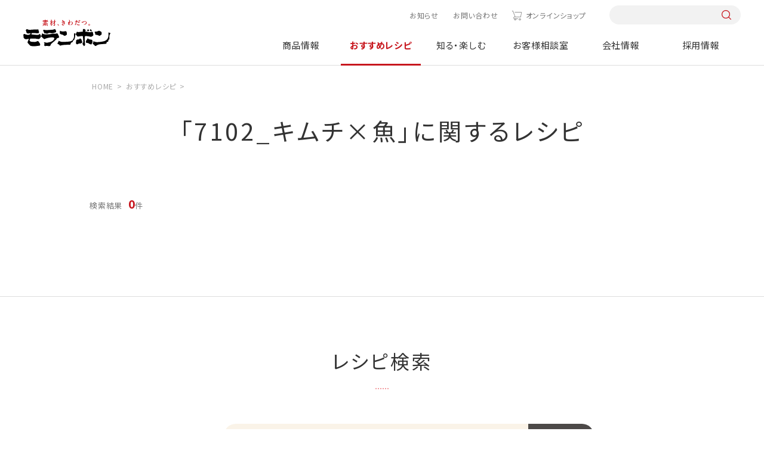

--- FILE ---
content_type: text/html; charset=UTF-8
request_url: https://www.moranbong.co.jp/recipe/search/?flag=1&blog_id=3&target=3&query=7102_%E3%82%AD%E3%83%A0%E3%83%81%C3%97%E9%AD%9A
body_size: 7388
content:
<!DOCTYPE html>
<html lang="ja">
<head prefix="og: http://ogp.me/ns# fb: http://ogp.me/ns/fb# article: http://ogp.me/ns/article#">
<meta charset="UTF-8" />
<meta http-equiv="X-UA-COMPATIBLE" content="IE=edge" />
<meta name="viewport" content="width=device-width" />
<meta name="format-detection" content="telephone=no,address=no,email=no" />
<title>レシピ検索</title>
<meta name="description" content="モランボンのホームページのトップページです。「ジャン 焼肉のたれ」「韓の食菜シリーズ」などの商品情報、レシピ、キャンペーン情報、会社情報、採用情報などを掲載しています。" />
<meta name="keywords" content="モランボン,ジャン,焼肉,たれ,韓の食菜,レシピ,キャンペーン,会社情報,採用情報" />
<meta property="og:type" content="article" />
<meta property="og:title" content="レシピ検索" />
<meta property="og:description" content="モランボンのホームページのトップページです。「ジャン 焼肉のたれ」「韓の食菜シリーズ」などの商品情報、レシピ、キャンペーン情報、会社情報、採用情報などを掲載しています。" />
<meta property="og:image" content="https://www.moranbong.co.jp/common/dist/img/common/touch_logo.png" />
<meta property="og:url" content="https://www.moranbong.co.jp/" />
<meta property="og:site_name" content="モランボン" />
<meta name="twitter:card" content="summary_large_image" />
<meta name="twitter:url" content="https://www.moranbong.co.jp/" />
<meta name="twitter:title" content="レシピ検索" />
<meta name="twitter:description" content="モランボンのホームページのトップページです。「ジャン 焼肉のたれ」「韓の食菜シリーズ」などの商品情報、レシピ、キャンペーン情報、会社情報、採用情報などを掲載しています。" />
<meta name="twitter:image:src" content="https://www.moranbong.co.jp/common/dist/img/common/touch_logo.png" />
<!-- Google Tag Manager -->
<script>(function(w,d,s,l,i){w[l]=w[l]||[];w[l].push({'gtm.start':
new Date().getTime(),event:'gtm.js'});var f=d.getElementsByTagName(s)[0],
j=d.createElement(s),dl=l!='dataLayer'?'&l='+l:'';j.async=true;j.src=
'https://www.googletagmanager.com/gtm.js?id='+i+dl;f.parentNode.insertBefore(j,f);
})(window,document,'script','dataLayer','GTM-5ZW3C6K');</script>
<!-- End Google Tag Manager -->
<link rel="shortcut icon" href="../../favicon_mrb.ico">
<link rel="apple-touch-icon" href="../../touch_logo.png">
<link rel="preconnect" href="https://fonts.googleapis.com">
<link rel="preconnect" href="https://fonts.gstatic.com" crossorigin>
<link rel="preload" href="https://fonts.googleapis.com/css2?family=Noto+Sans+JP:wght@400;700&family=Yellowtail&family=Zen+Old+Mincho:wght@400;700&display=swap" as="style">
<link rel="stylesheet" href="https://fonts.googleapis.com/css2?family=Noto+Sans+JP:wght@400;700&family=Yellowtail&family=Zen+Old+Mincho:wght@400;700&display=swap" media="print" onload="this.media='all'">
<link href="../../common/dist/css/common.css?111734" rel="stylesheet">
<link href="../../common/dist/css/recipe.css" rel="stylesheet">
</head>
<body id="recipe" class="">
<!-- Google Tag Manager (noscript) -->
<noscript><iframe src="https://www.googletagmanager.com/ns.html?id=GTM-5ZW3C6K"
height="0" width="0" style="display:none;visibility:hidden"></iframe></noscript>
<!-- End Google Tag Manager (noscript) -->
<style>
@media screen and (min-width: 751px) {
    #product header .catList {
        justify-content: start;
    }
    #product .catList>div:nth-of-type(1) {
        margin-left: 0;
    }
    #product .catList>div:nth-of-type(5) {
        margin-right: 0;
    }
}
.headerNav__main .mainList__cnt .cnt__main .productCnt__cat .catList>div:nth-last-of-type(-n+3) {
    margin-bottom: auto;
}
</style>


<header id="header">
<div class="header">
<div class="header__inner">
<h1 class="header__logo"><a href="/"><img src="/common/dist/img/logo.svg" alt="モランボン"></a></h1>
<nav class="headerNav">
<div class="headerNav__inner">
<div class="headerNav__sub">
<ul class="subList">
<li class="subList__item news"><a href="/news/">お知らせ</a></li>
<li class="subList__item"><a href="/consultation/#pagelink_inquiry">お問い合わせ</a></li>
<li class="subList__item onlineshop"><a href="https://www.moranbong-shop.com/" class="icon-cart" target="_blank">オンラインショップ</a></li>
</ul>
<div class="sub__search pc-only">
<form action="/search/" onsubmit="return siteSearchCheck(this,'/search/?blog_id=1&no_query=1');" name="search_form">
<input type="hidden" name="blog_id" value="1">
<input type="search" name="query" value="" />
<input type="submit">
</form>
</div>
</div>
<div class="headerNav__main">
<ul class="mainList">
<li class="mainList__item product">
<a href="/products/" class="mainList__button">商品情報</a>
<div class="mainList__cnt">
<div class="cnt__inner l-cnt-lg">
<div class="cnt__ttl pc-only">
<div class="ttl__inner">
<a href="/products/">
<p><span>Product</span>商品情報</p>
<p class="ttl__top">TOPへ</p>
</a>
</div>
<p class="new link--right"><a href="/products/new/"><span>新商品情報</span></a></p>
<ul class="ttl__brand">
<li>ブランドサイト</li>
<li class="link--right"><a href="/jang/">ジャン焼肉サイト</a></li>
<li class="link--right"><a href="/hanshoku/">おうち韓食サイト</a></li>
<li class="link--right"><a href="/tuqro/">手作り餃子サイト</a></li>
<li class="link--right"><a href="/nabe/">おいしい鍋サイト</a></li>
</ul>
</div>
<div class="cnt__main">
<div class="main__inner">
<div class="productCnt pc-only">
<div class="productCnt__wrap">
<div class="productCnt__cat">
<p>商品カテゴリーから探す</p>
<div class="catList pc-only">
<div>
<a href="/products/kimchi/">
<div><img src="/common/dist/img/img_kimchi.jpg?20240328" alt="キムチ"></div>
<p>キムチ</p>
</a>
</div>
<div>
<a href="/products/yakinikunotare/">
<div><img src="/common/dist/img/img_yakiniku.jpg?20240328" alt="焼肉のたれ"></div>
<p>焼肉のたれ</p>
</a>
</div>
<div>
<a href="/products/chinese/">
<div><img src="/common/dist/img/img_dough.jpg?20240328" alt="餃子の皮&ピザなど"></div>
<p>餃子の皮&ピザなど</p>
</a>
</div>
<div>
<a href="/products/nabesoup/">
<div><img src="/common/dist/img/img_soup.jpg?20240328" alt="鍋&スープ"></div>
<p>鍋&スープ</p>
</a>
</div>
<div>
<a href="/products/korean/">
<div><img src="/common/dist/img/img_korean-taste.jpg?20240328" alt="韓国料理テイスト"></div>
<p>韓国料理テイスト</p>
</a>
</div>
<div>
<a href="/products/japan/">
<div><img src="/common/dist/img/img_japanese-taste.jpg?20240328" alt="和風テイスト"></div>
<p>和風テイスト</p>
</a>
</div>
<div>
<a href="/products/western/">
<div><img src="/common/dist/img/img_western-style.jpg?20240328" alt="洋風テイスト"></div>
<p>洋風テイスト</p>
</a>
</div>
<div>
<a href="/products/asia/">
<div><img src="/common/dist/img/img_asian-taste.jpg?20240328" alt="中華&他アジアテイスト"></div>
<p>中華&<br>他アジアテイスト</p>
</a>
</div>
<div>
<a href="/products/frozenfood/">
<div><img src="/common/dist/img/img_frozenfood.jpg?20250210" alt="冷凍商品"></div>
<p>冷凍商品</p>
</a>
</div>
<div>
<a href="/products/businessuse/">
<div><img src="/common/dist/img/img_business.jpg?20240328" alt="業務用商品"></div>
<p>業務用商品</p>
</a>
</div>
</div>
</div>
<div>
<div class="productCnt__counter">
<p>売場から探す</p>
<ul class="counterList">
<li>
<a href="/products/search/index.html?limit=9999&blog_id=2&target=2&query=精肉売場向け">
<div><img src="/common/dist/img/product/bg_counter01.jpg?20240329" alt="精肉売場向け商品"></div>
<p>精肉売場向け商品</p>
</a>
</li>
<li>
<a href="/products/search/index.html?limit=9999&blog_id=2&target=2&query=青果売場向け">
<div><img src="/common/dist/img/product/bg_counter03.jpg?20240329" alt="青果売場向け商品"></div>
<p>青果売場向け商品</p>
</a>
</li>
<li>
<a href="/products/search/index.html?limit=9999&blog_id=2&target=2&query=水産売場向け">
<div><img src="/common/dist/img/product/bg_counter02.jpg?20240329" alt=水産売場向け商品"></div>
<p>水産売場向け商品</p>
</a>
</li>
<li>
<a href="/products/search/index.html?limit=9999&blog_id=2&target=2&query=日配売場向け">
<div><img src="/common/dist/img/product/bg_counter04.jpg?20240329" alt="日配売場向け商品"></div>
<p>日配売場向け商品</p>
</a>
</li>
</ul>
</div>
</div>
</div>
</div>
<div class="productCnt sp-only">
<ul class="cntList">
<li><a href="/products/">TOPへ</a></li>
<li><a href="/products/new/"><span>新商品情報</span><span>NEW</span></a></li>
<li><a href="/products/#pagelink_cateogry">商品カテゴリーから探す</a></li>
<li>
<p>売場から探す</p>
<ul class="productCnt__brand">
<li>
<a href="/products/search/index.html?limit=9999&blog_id=2&target=2&query=精肉売場向け">
<p>精肉売場向け商品</p>
</a>
</li>
<li>
<a href="/products/search/index.html?limit=9999&blog_id=2&target=2&query=青果売場向け">
<p>青果売場向け商品</p>
</a>
</li>
<li>
<a href="/products/search/index.html?limit=9999&blog_id=2&target=2&query=水産売場向け">
<p>水産売場向け商品</p>
</a>
</li>
<li>
<a href="/products/search/index.html?limit=9999&blog_id=2&target=2&query=日配売場向け">
<p>日配売場向け商品</p>
</a>
</li>
</ul>
</li>
<li><a href="/products/#pagelink_brand">商品ブランドから探す</a></li>
</ul>
</div>
</div>
</div>
</div>
</div>
</li>
<li class="mainList__item recipe">
<a href="/recipe/" class="mainList__button">おすすめレシピ</a>
<div class="mainList__cnt">
<div class="cnt__inner l-cnt-lg">
<div class="cnt__ttl pc-only">
<div class="ttl__inner">
<a href="/recipe/">
<p><span>Recipes</span>おすすめレシピ</p>
<p class="ttl__top">TOPへ</p>
</a>
</div>
<ul class="ttl__brand">
<li>ブランドサイト</li>
<li class="link--right"><a href="/jang/">ジャン焼肉サイト</a></li>
<li class="link--right"><a href="/hanshoku/">おうち韓食サイト</a></li>
<li class="link--right"><a href="/tuqro/">手作り餃子サイト</a></li>
<li class="link--right"><a href="/nabe/">おいしい鍋サイト</a></li>
</ul>
</div>
<div class="cnt__main">
<div class="main__inner">
<div class="recipeCnt pc-only">
<div class="recipeCnt__top">
<div class="recipeCnt__week">
<p>今週のおすすめ</p>
<div class="columnBox columnBox--01">
<div>
<a href="/recipe/detail/3477.html">
<div><img src="/recipe/images/3477_ext_03_0_L.jpg" alt="サラダチキンで作る七草サムゲタンがゆ"></div>
<p class="bold">サラダチキンで作る七草サムゲタンがゆ</p>
</a>
</div>
</div>
</div>
<div class="recipeCnt__ranking">
<p>1番人気のレシピ</p>
<div class="columnBox columnBox--01">
<div>
<a href="/recipe/detail/11304.html">
<div><img src="/recipe/images/20251017.jpg" alt="餃子の皮で作る包まない小籠包"></div>
<p class="bold">餃子の皮で作る包まない小籠包</p>
</a>
</div>
</div>
</div>
<div class="recipeCnt__movie">
<p>動画レシピ</p>
<div class="columnBox columnBox--01">
<div>
<a href="/recipe/movie/">
<div><img src="/common/dist/img/img_menu_recipe01.jpg" alt="動画レシピ"></div>
<p class="bold">動画レシピ一覧を見る</p>
</a>
</div>
</div>
</div>
</div>
<div class="recipeCnt__bottom">
<div class="button button--red"><a href="/recipe/favorite/"><span class="icon--left icon-favorite">お気に入りレシピを見る</span></a></div>
<div class="recipeCnt__special">
<p>特集レシピ</p>
<div class="columnBox columnBox--02">
<div>
<a href="/recipe/premium/10677.html">
<div><img src="/recipe/images/20250106K_recpeM.png" alt="お粥レシピ"></div>
<p class="bold">お粥レシピ</p>
</a>
</div>
<div>
<a href="/recipe/premium/1932.html">
<div><img src="/recipe/images/20231215T_01main.png" alt="お正月レシピ"></div>
<p class="bold">お正月レシピ</p>
</a>
</div>
</div>
</div>
</div>
</div>
<div class="recipeCnt sp-only">
<ul class="cntList">
<li><a href="/recipe/">TOPへ</a></li>
<li>
<p>今週のおすすめ</p>
<div class="rowBox rowBox--flex rowBox--02">
<a href="/recipe/detail/3477.html">
<div><img src="/recipe/images/3477_ext_03_0_L.jpg" alt="サラダチキンで作る七草サムゲタンがゆ"></div>
<div>
<p class="bold">サラダチキンで作る七草サムゲタンがゆ</p>
</div>
</a>
</div>
</li>
<li><a href="/recipe/ranking/">人気レシピランキング一覧</a></li>
<li><a href="/recipe/movie/">動画レシピ一覧</a></li>
<li>
<p>特集レシピ</p>
<div class="columnBox columnBox--02 columnBox--sp02">
<div>
<a href="/recipe/premium/10677.html">
<div><img src="/recipe/images/20250106K_recpeM.png" alt="お粥レシピ"></div>
<div>
<p class="bold">お粥レシピ</p>
</div>
</a>
</div>
<div>
<a href="/recipe/premium/1932.html">
<div><img src="/recipe/images/20231215T_01main.png" alt="お正月レシピ"></div>
<div>
<p class="bold">お正月レシピ</p>
</div>
</a>
</div>
</div>
</li>
<li><div class="button button--red"><a href="/recipe/favorite/"><span class="icon--left icon-favorite">お気に入りレシピを見る</span></a></div></li>
</ul>
</div>
</div>
</div>
</div>
</div>
</li>
<li class="mainList__item knowenjoy">
<a href="/knowenjoy/" class="mainList__button">知る・楽しむ</a>
<div class="mainList__cnt">
<div class="cnt__inner l-cnt-lg">
<div class="cnt__ttl pc-only">
<div class="ttl__inner">
<a href="/knowenjoy/">
<p><span>Information</span>知る・楽しむ</p>
<p class="ttl__top">TOPへ</p>
</a>
</div>
</div>
<div class="cnt__main">
<div class="main__inner">
<div class="knowenjoyCnt pc-only">
<ul class="knowenjoyCnt__list">
<li>
<a href="/knowenjoy/campaign/">
<div><img src="/common/dist/img/img_menu_knowenjoy01.jpg?20230328" alt="キャンペーン情報"></div>
<p>キャンペーン情報</p>
</a>
</li>
<li>
<a href="/knowenjoy/movie/">
<div><img src="/common/dist/img/img_menu_knowenjoy02.jpg?20230328" alt="CM情報館"></div>
<p>CM情報館</p>
</a>
</li>
<li>
<a href="/knowenjoy/event/">
<div><img src="/common/dist/img/img_menu_knowenjoy03.jpg?20230328" alt="イベント"></div>
<p>イベント</p>
</a>
</li>
</ul>
</div>
<div class="knowenjoyCnt sp-only">
<ul class="cntList">
<li><a href="/knowenjoy/">TOPへ</a></li>
<li><a href="/knowenjoy/campaign/">キャンペーン情報</a></li>
<li><a href="/knowenjoy/movie/">CM情報館</a></li>
<li><a href="/knowenjoy/event/">イベント</a></li>
</ul>
</div>
</div>
</div>
</div>
</div>
</li>
<li class="mainList__item consultation"><a href="/consultation/">お客様相談室</a></li>
<li class="mainList__item company"><a href="/company/">会社情報</a></li>
<li class="mainList__item recruit"><a href="/recruit/">採用情報</a></li>
<li class="mainlist__item brand sp-only">
<a href="" class="mainList__button">ブランドサイト</a>
<div class="mainList__cnt">
<div class="cnt__inner l-cnt-lg">
<div class="cnt__main">
<div class="main__inner">
<ul class="cntList brandCnt">
<li><a href="/jang/">ジャン焼肉サイト</a></li>
<li><a href="/hanshoku/">おうち韓食サイト</a></li>
<li><a href="/tuqro/">手作り餃子サイト</a></li>
<li><a href="/nabe/">おいしい鍋サイト</a></li>
</ul>
</div>
</div>
</div>
</div>
</li>
</ul>
<div class="mainList__bg"></div>
</div>
</div>
</nav>
<div class="headerNav__front sp-only">
<button class="headerNav__search icon-search"></button>
<button class="headerNav__button"><span></span></button>
</div>
<div class="search__box">
<form action="/search/" onsubmit="return siteSearchCheck(this,'/search/?blog_id=1&no_query=1');" name="search_form">
<input type="hidden" name="blog_id" value="1">
<input type="search" name="query" value="" />
<input type="submit">
</form>
</div>
</div>
</div>
</header>
<div class="overlay"></div>
<main class="lower search">
<script type="application/ld+json">
{
"@context": "http://schema.org",
"@type": "BreadcrumbList",
"itemListElement": [
{
"@type": "ListItem",
"position": 1,
"item": {
"@id": "https://www.moranbong.co.jp/",
"name": "モランボン｜素材、きわだつ"
}
},
{
"@type": "ListItem",
"position": 2,
"item": {
"@id": "https://www.moranbong.co.jp/recipe/",
"name": "おすすめレシピ"
}
},
{
"@type": "ListItem",
"position": 3,
"item": {
"@id": "https://www.moranbong.co.jp/reicpe/search/",
"name": "レシピ検索"
}
}
]
}
</script>
<div class="breadcrumb">
<ul itemscope itemtype="http://schema.org/BreadcrumbList" class="breadcrumbList">
<li itemprop="itemListElement" itemscope itemtype="http://schema.org/ListItem"><a itemprop="item" href="../../index.html"><span itemprop="name">HOME</span></a><meta itemprop="position" content="1" /></li>
<li itemprop="itemListElement" itemscope itemtype="http://schema.org/ListItem"><a itemprop="item" href="../index.html"><span itemprop="name">おすすめレシピ</span></a><meta itemprop="position" content="2" /></li>
<li itemprop="itemListElement" itemscope itemtype="http://schema.org/ListItem"><span itemprop="name">レシピ検索</span><meta itemprop="position" content="3" /></li>
</ul>
</div>
<div class="recipe__cnt">
<div id="loading"></div>
<section id="root"></section>
<div id="history_none_border"></div>
<section id="contentHistory_wrap" class="history l-sec">
<h2>最近見たレシピ</h2>
<div class="history__inner l-cnt">
<div id="js-contentHistory" class="columnBox columnBox--04 columnBox--sp02"></div>
<div class="button right button--mini button--red"><a href="../favorite/index.html"><span class="icon--left icon-favorite">お気に入りレシピを見る</span></a></div>
</div>
</section>
<section class="search l-cnt l-sec">
    <h2>レシピ検索</h2>
    <div class="searchBox">
      <div class="searchBox__form">
        <p class="searchBox__ttl pc-only">レシピ検索</p>
        <form action="/recipe/search/index.html" onsubmit="return siteSearchCheck(this,'/recipe/search/?flag=3&no_query=1&blog_id=3&target=3');" name="search_form">
<input type="search" name="query" value="" placeholder="レシピ名を入力してください" id="js-InputText">
<input type="hidden" name="flag" value="3">
<!--<input type="hidden" name="limit" value="9999">-->
<input type="hidden" name="blog_id" value="3">
<input type="hidden" name="target" value="3"> 
<div class="searchBox__button icon-search"><input type="submit" value="検索"></div>
</form>


      </div>
      <!--<div class="searchBox__keyword">
        <p class="keyword__ttl">おすすめキーワード</p>
        <ul class="tagList">
          <li><a href="/recipe/search/index.html?flag=3&blog_id=3&target=3&query=餃子">餃子</a></li>
          <li><a href="/recipe/search/index.html?flag=3&blog_id=3&target=3&query=焼肉">焼肉</a></li>
          <li><a href="/recipe/search/index.html?flag=3&blog_id=3&target=3&query=菜の花">菜の花</a></li>
        </ul>
      </div>-->
    </div>
<div class="searchList">
  <div class="searchList__cnt searchList__main">
    <p class="searchList__ttl"><a href="" class="icon-search_ingredients">メイン食材で探す</a></p>
    <div class="mainList__wrap">
      <div class="mainList">
        <p class="mainList__ttl icon-search_meat">肉類</p>
        <div class="mainList__tag">
          <ul class="tagList">
            <li><a href="/recipe/tagsearch/index.html?tags=1001_牛焼肉用">牛焼肉用</a></li>
            <li><a href="/recipe/tagsearch/index.html?tags=1002_牛ステーキ用">牛ステーキ用</a></li>
            <li><a href="/recipe/tagsearch/index.html?tags=1004_牛薄切り肉">牛薄切り肉</a></li>
            <li><a href="/recipe/tagsearch/index.html?tags=1003_牛ブロック肉">牛ブロック肉</a></li>
            <li><a href="/recipe/tagsearch/index.html?tags=1007_豚薄切り肉">豚薄切り肉</a></li>
            <li><a href="/recipe/tagsearch/index.html?tags=1009_豚ロース肉">豚ロース肉</a></li>
            <li><a href="/recipe/tagsearch/index.html?tags=1006_豚ブロック肉">豚ブロック肉</a></li>
            <li><a href="/recipe/tagsearch/index.html?tags=1008_豚こま肉">豚こま肉</a></li>
            <li><a href="/recipe/tagsearch/index.html?tags=1012_鶏もも肉">鶏もも肉</a></li>
            <li><a href="/recipe/tagsearch/index.html?tags=1013_鶏むね肉">鶏むね肉</a></li>
            <li><a href="/recipe/tagsearch/index.html?tags=1014_鶏ささみ">鶏ささみ</a></li>
            <li><a href="/recipe/tagsearch/index.html?tags=1016_鶏手羽">鶏手羽</a></li>
            <li><a href="/recipe/tagsearch/index.html?tags=1017_ひき肉">ひき肉</a></li>
            <li><a href="/recipe/tagsearch/index.html?tags=1022_もつ・ホルモン">もつ・ホルモン</a></li>
            <li><a href="/recipe/tagsearch/index.html?tags=1024_ベーコン">ベーコン</a></li>
            <li><a href="/recipe/tagsearch/index.html?tags=1025_ソーセージ">ソーセージ</a></li>
            <li><a href="/recipe/tagsearch/index.html?tags=1027_サラダチキン">サラダチキン</a></li>
            <li><a href="/recipe/tagsearch/index.html?tags=1019_つみれ">つみれ</a></li>
          </ul>
        </div>
      </div>
      <div class="mainList">
        <p class="mainList__ttl icon-search_fish">魚介類</p>
        <div class="mainList__tag">
          <ul class="tagList">
            <li><a href="/recipe/tagsearch/index.html?tags=1035_まぐろ">まぐろ</a></li>
            <li><a href="/recipe/tagsearch/index.html?tags=1027_鮭・サーモン">鮭・サーモン</a></li>
            <li><a href="/recipe/tagsearch/index.html?tags=1028_さば">さば</a></li>
            <li><a href="/recipe/tagsearch/index.html?tags=1031_鯛">鯛</a></li>
            <li><a href="/recipe/tagsearch/index.html?tags=1036_白身魚">白身魚</a></li>
            <li><a href="/recipe/tagsearch/index.html?tags=1033_ぶり">ぶり</a></li>
            <li><a href="/recipe/tagsearch/index.html?tags=1034_かじき">かじき</a></li>
            <li><a href="/recipe/tagsearch/index.html?tags=1032_たら">たら</a></li>
            <li><a href="/recipe/tagsearch/index.html?tags=1040_いか">いか</a></li>
            <li><a href="/recipe/tagsearch/index.html?tags=1046_かに">かに</a></li>
            <li><a href="/recipe/tagsearch/index.html?tags=1045_えび">えび</a></li>
            <li><a href="/recipe/tagsearch/index.html?tags=1043_かき">かき</a></li>
            <li><a href="/recipe/tagsearch/index.html?tags=1044_ホタテ貝">ホタテ貝</a></li>
            <li><a href="/recipe/tagsearch/index.html?tags=1049_シーフードミックス">シーフードミックス</a></li>
            <li><a href="/recipe/tagsearch/index.html?tags=1047_海草類">海草類</a></li>
            <li><a href="/recipe/tagsearch/index.html?tags=1048_たらこ・明太子">たらこ・明太子</a></li>
          </ul>
        </div>
      </div>
      <div class="mainList">
        <p class="mainList__ttl icon-search_vegetable">野菜・きのこ類</p>
        <div class="mainList__tag">
          <ul class="tagList">
            <li><a href="/recipe/tagsearch/index.html?tags=1070_トマト">トマト</a></li>
            <li><a href="/recipe/tagsearch/index.html?tags=1078_ブロッコリー">ブロッコリー</a></li>
            <li><a href="/recipe/tagsearch/index.html?tags=1077_ピーマン・パプリカ">ピーマン・パプリカ</a></li>
            <li><a href="/recipe/tagsearch/index.html?tags=1068_豆苗">豆苗</a></li>
            <li><a href="/recipe/tagsearch/index.html?tags=1054_キャベツ">キャベツ</a></li>
            <li><a href="/recipe/tagsearch/index.html?tags=1076_白菜">白菜</a></li>
            <li><a href="/recipe/tagsearch/index.html?tags=1079_ほうれん草">ほうれん草</a></li>
            <li><a href="/recipe/tagsearch/index.html?tags=1074_長ねぎ">長ねぎ</a></li>
            <li><a href="/recipe/tagsearch/index.html?tags=1065_玉ねぎ">玉ねぎ</a></li>
            <li><a href="/recipe/tagsearch/index.html?tags=1059_さつまいも">さつまいも</a></li>
            <li><a href="/recipe/tagsearch/index.html?tags=1066_大根">大根</a></li>
            <li><a href="/recipe/tagsearch/index.html?tags=1073_人参">人参</a></li>
            <li><a href="/recipe/tagsearch/index.html?tags=1086_れんこん">れんこん</a></li>
            <li><a href="/recipe/tagsearch/index.html?tags=1091_長芋">長芋</a></li>
            <li><a href="/recipe/tagsearch/index.html?tags=1057_ごぼう">ごぼう</a></li>
            <li><a href="/recipe/tagsearch/index.html?tags=1092_しめじ">しめじ</a></li>
            <li><a href="/recipe/tagsearch/index.html?tags=1080_まいたけ">まいたけ</a></li>
            <li><a href="/recipe/tagsearch/index.html?tags=1061_しいたけ">しいたけ</a></li>
            <li><a href="/recipe/tagsearch/index.html?tags=1050_えのき茸">えのき茸</a></li>
            <li><a href="/recipe/tagsearch/index.html?tags=1051_エリンギ">エリンギ</a></li>
            <li><a href="/recipe/tagsearch/index.html?tags=1083_もやし">もやし</a></li>
            <li><a href="/recipe/tagsearch/index.html?tags=1100_カット野菜">カット野菜</a></li>
          </ul>
        </div>
      </div>
      <div class="mainList">
        <p class="mainList__ttl icon-search_rice">ごはん・麺・パスタ類</p>
        <div class="mainList__tag">
          <ul class="tagList">
            <li><a href="/recipe/tagsearch/index.html?tags=1311_うどん">うどん</a></li>
            <li><a href="/recipe/tagsearch/index.html?tags=1315_そば">そば</a></li>
            <li><a href="/recipe/tagsearch/index.html?tags=1316_中華麺">中華麺</a></li>
            <li><a href="/recipe/tagsearch/index.html?tags=1313_パスタ">パスタ</a></li>
            <li><a href="/recipe/tagsearch/index.html?tags=1313_マカロニ">マカロニ</a></li>
            <li><a href="/recipe/tagsearch/index.html?tags=1314_パン">パン</a></li>
            <li><a href="/recipe/tagsearch/index.html?tags=1325_餅（トック）">餅（トック）</a></li>
          </ul>
        </div>
      </div>
      <div class="mainList">
        <p class="mainList__ttl icon-search_others">その他</p>
        <div class="mainList__tag">
          <ul class="tagList">
            <li><a href="/recipe/tagsearch/index.html?tags=1304_卵">卵</a></li>
            <li><a href="/recipe/tagsearch/index.html?tags=1306_豆腐">豆腐</a></li>
            <li><a href="/recipe/tagsearch/index.html?tags=1307_納豆">納豆</a></li>
            <li><a href="/recipe/tagsearch/index.html?tags=1305_チーズ">チーズ</a></li>
            <li><a href="/recipe/tagsearch/index.html?tags=1318_マヨネーズ">マヨネーズ</a></li>
            <li><a href="/recipe/tagsearch/index.html?tags=1301_油揚げ・厚揚げ">油揚げ・厚揚げ</a></li>
            <li><a href="/recipe/tagsearch/index.html?tags=1303_こんにゃく">こんにゃく</a></li>
            <li><a href="/recipe/tagsearch/index.html?tags=1320_酢">酢</a></li>
          </ul>
        </div>
      </div>
    </div>
  </div>
  <div class="searchList__wrap">
    <div class="searchList__cnt">
      <p class="searchList__ttl"><a href="" class="icon-search_genre">ジャンルで探す</a></p>
      <div class="tagList__wrap">
        <ul class="tagList">
          <li><a href="/recipe/tagsearch/index.html?tags=4114_和風">和風</a></li>
          <li><a href="/recipe/tagsearch/index.html?tags=4115_韓国風">韓国風</a></li>
          <li><a href="/recipe/tagsearch/index.html?tags=4116_洋風">洋風</a></li>
          <li><a href="/recipe/tagsearch/index.html?tags=4117_中華風">中華風</a></li>
          <li><a href="/recipe/tagsearch/index.html?tags=4118_アジア風">アジア風</a></li>
          <li><a href="/recipe/tagsearch/index.html?tags=4119_エスニック風">エスニック風</a></li>
          <li><a href="/recipe/tagsearch/index.html?tags=4106_焼肉">焼肉</a></li>
          <li><a href="/recipe/tagsearch/index.html?tags=4103_副菜">副菜</a></li>
          <li><a href="/recipe/tagsearch/index.html?tags=4112_デザート・おやつ">デザート・おやつ</a></li>
        </ul>
      </div>
    </div>
    <div class="searchList__cnt">
      <p class="searchList__ttl"><a href="" class="icon-search_type">種類で探す</a></p>
      <div class="tagList__wrap">
        <ul class="tagList">
          <li><a href="/recipe/tagsearch/index.html?tags=2142_ステーキ">ステーキ</a></li>
          <li><a href="/recipe/tagsearch/index.html?tags=2144_ローストビーフ">ローストビーフ</a></li>
          <li><a href="/recipe/tagsearch/index.html?tags=2146_スペアリブ">スペアリブ</a></li>
          <li><a href="/recipe/tagsearch/index.html?tags=2160_生姜焼">生姜焼</a></li>
          <li><a href="/recipe/tagsearch/index.html?tags=2154_から揚げ">から揚げ</a></li>
          <li><a href="/recipe/tagsearch/index.html?tags=2151_煮込みハンバーグ">煮込みハンバーグ</a></li>
          <li><a href="/recipe/tagsearch/index.html?tags=2157_煮豚">煮豚</a></li>
          <li><a href="/recipe/tagsearch/index.html?tags=2198_エビチリ">エビチリ</a></li>
          <li><a href="/recipe/tagsearch/index.html?tags=2112_チャプチェ">チャプチェ</a></li>
          <li><a href="/recipe/tagsearch/index.html?tags=2114_プルコギ">プルコギ</a></li>
          <li><a href="/recipe/tagsearch/index.html?tags=2116_チヂミ">チヂミ</a></li>
          <li><a href="/recipe/tagsearch/index.html?tags=2117_ビビンバ">ビビンバ</a></li>
          <li><a href="/recipe/tagsearch/index.html?tags=2127_トッポギ">トッポギ</a></li>
          <li><a href="/recipe/tagsearch/index.html?tags=2101_スンドゥブチゲ">スンドゥブチゲ</a></li>
        </ul>
      </div>
    </div>
    <div class="searchList__cnt">
      <p class="searchList__ttl"><a href="" class="icon-search_howtocook">調理方法で探す</a></p>
      <div class="tagList__wrap">
        <ul class="tagList">
          <li><a href="/recipe/tagsearch/index.html?tags=6101_焼く">焼く</a></li>
          <li><a href="/recipe/tagsearch/index.html?tags=6102_炒める">炒める</a></li>
          <li><a href="/recipe/tagsearch/index.html?tags=6103_揚げる">揚げる</a></li>
          <li><a href="/recipe/tagsearch/index.html?tags=6104_煮る・ゆでる">煮る・ゆでる</a></li>
          <li><a href="/recipe/tagsearch/index.html?tags=6106_和える・漬ける">和える・漬ける</a></li>
          <li><a href="/recipe/tagsearch/index.html?tags=6110_ホットプレート">ホットプレート</a></li>
          <li><a href="/recipe/tagsearch/index.html?tags=6112_包丁いらず">包丁いらず</a></li>
        </ul>
      </div>
    </div>
    <div class="searchList__cnt">
      <p class="searchList__ttl"><a href="" class="icon-search_scene">シーンで探す</a></p>
      <div class="tagList__wrap">
        <ul class="tagList">
          <li><a href="/recipe/tagsearch/index.html?tags=5102_節分">節分</a></li>
          <li><a href="/recipe/tagsearch/index.html?tags=5103_バレンタイン">バレンタイン</a></li>
          <li><a href="/recipe/tagsearch/index.html?tags=9102_パーティー">パーティー</a></li>
          <li><a href="/recipe/tagsearch/index.html?tags=9123_おうち居酒屋">おうち居酒屋</a></li>
          <li><a href="/recipe/tagsearch/index.html?tags=9119_女子会">女子会</a></li>
          <li><a href="/recipe/tagsearch/index.html?tags=9101_こどもが喜ぶ">こどもが喜ぶ</a></li>
          <li><a href="/recipe/tagsearch/index.html?tags=9124_ワンパン">ワンパン</a></li>
          <li><a href="/recipe/tagsearch/index.html?tags=9103_ごちそう">ごちそう</a></li>
        </ul>
      </div>
    </div>
  </div>
</div>
</section>
</div>
</main>
<a href="#" id="pagetop"></a>  
<footer id="footer" class="footer">
<div class="footer__inner">
<a href="../../index.html" class="footer__logo"><img src="../../common/dist/img/logo.svg" alt="モランボン"></a>
<div class="footer__cnt">
<div class="footer__smap">
<div class="smap__wrap">
<div class="smap__cnt">
<p class="smap__ttl smap__ttl--sp"><a href="../../products/index.html">商品情報</a></p>
<ul class="smapList">
<li class="smapList__item"><a href="../../products/new/index.html">新商品情報</a></li>
<li class="smapList__item"><a href="../../products/index.html#pagelink_cateogry">商品カテゴリから探す</a></li>
<li class="smapList__item"><a href="../../products/index.html#pagelink_salefloor">売り場から探す</a></li>
<li class="smapList__item"><a href="../../products/index.html#pagelink_brand">商品ブランドから探す</a></li>
</ul>
</div>
<div class="smap__cnt">
<p class="smap__ttl smap__ttl--sp"><a href="../index.html">おすすめレシピ</a></p>
<ul class="smapList">
<li class="smapList__item"><a href="../index.html">今週のおすすめレシピ</a></li>
<li class="smapList__item"><a href="../ranking/index.html">人気レシピランキング一覧</a></li>
<li class="smapList__item"><a href="../movie/index.html">動画レシピ一覧</a></li>
<li class="smapList__item"><a href="../index.html#pagelink_feature">特集レシピ</a></li>
</ul>
</div>
<div class="smap__cnt">
<p class="smap__ttl smap__ttl--sp"><a href="../../knowenjoy/index.html">知る・楽しむ</a></p>
<ul class="smapList">
<li class="smapList__item"><a href="../../knowenjoy/campaign/index.html">キャンペーン</a></li>
<li class="smapList__item"><a href="../../knowenjoy/movie/index.html">CM情報館</a></li>
<li class="smapList__item"><a href="../../knowenjoy/event/index.html">イベント</a></li>
</ul>
</div>
<div class="smap__cnt">
<p class="smap__ttl smap__ttl--sp"><a href="../../consultation/index.html">お客様相談室</a></p>
<ul class="smapList">
<li class="smapList__item"><a href="../../consultation/faq-products/all/index.html">商品についてのご質問</a></li>
<li class="smapList__item"><a href="../../consultation/discontinued/index.html">終売商品のお知らせ</a></li>
<li class="smapList__item"><a href="../../consultation/index.html#mail">メールでのお問い合わせ</a></li>
</ul>
</div>
<div class="smap__cnt">
<p class="smap__ttl"><a href="../../company/index.html">会社情報</a></p>
<p class="smap__ttl"><a href="../../recruit/index.html">採用情報</a></p>
</div>
</div>
<div class="smap__cnt">
<p class="smap__ttl"><a href="../../jang/index.html">ジャン焼肉サイト</a></p>
<p class="smap__ttl"><a href="../../hanshoku/index.html">おうち韓食サイト</a></p>
<p class="smap__ttl"><a href="../../tuqro/index.html">手作り餃子サイト</a></p>
<p class="smap__ttl"><a href="../../nabe/index.html">おいしい鍋サイト</a></p>
</div>
</div>
<div class="footer__other">
<ul class="footer__sns">
<li><a href="https://www.instagram.com/moranbong_official/?hl=ja" class="icon-instagram" target="_blank"></a></li>
<li><a href="https://x.com/moranbong1979?hp" class="icon-x" target="_blank"></a></li>
<li><a href="https://www.youtube.com/@moranbong1979" class="icon-youtube" target="_blank"></a></li>
</ul>
<div>
<ul class="footer__sub">
<li><a href="../../news/index.html">お知らせ</a></li>
<li><a href="../../consultation/index.html#pagelink_inquiry">お問い合わせ</a></li>
<li><a href="https://www.moranbong-shop.com/" class="icon-cart" target="_blank">オンラインショップ</a></li>
</ul>
<div class="footer__search">
<form action="../../search/index.html" onsubmit="return siteSearchCheck(this,'/search/?blog_id=1&no_query=1');" name="search_form">
<input type="hidden" name="blog_id" value="1">
<input type="search" name="query" value="" />
<input type="submit">
</form>
</div>
</div>
</div>
</div>
<div class="footer__bottom">
<div class="bottom__inner">
<p class="bottom__copyright">Copyright&copy;2002-2026 モランボン株式会社 all rights reserved.</p>
<ul class="bottom__link">
<li><a href="../../copyright/index.html">サイトポリシー</a></li>
<li><a href="../../privacypolicy/index.html">プライバシーポリシー</a></li>
<li><a href="../../sns-policy/index.html">ソーシャルメディアポリシー</a></li>
<li><a href="../../sitemap/index.html">サイトマップ</a></li>
</ul>
</div>
</div>
</div>
</footer>
<script src="https://ajax.googleapis.com/ajax/libs/jquery/3.6.0/jquery.min.js"></script>
<script src="../../common/dist/js/script.js?111734"></script>
<script crossorigin src="https://unpkg.com/react@18.2.0/umd/react.production.min.js"></script>
<script crossorigin src="https://unpkg.com/react-dom@18.2.0/umd/react-dom.production.min.js"></script>
<script src="https://cdnjs.cloudflare.com/ajax/libs/babel-standalone/6.25.0/babel.min.js"></script>
<script type="text/babel" src="../../common/dist/js/recipeSearch.js?20240829"></script>
<script src="../../common/dist/js/recipeRecomend.js"></script>
</body>
</html>

--- FILE ---
content_type: text/css
request_url: https://www.moranbong.co.jp/common/dist/css/common.css?111734
body_size: 14720
content:
@charset "UTF-8";/*! destyle.css v4.0.0 | MIT License | https://github.com/nicolas-cusan/destyle.css */*,::after,::before{box-sizing:border-box;border-style:solid;border-width:0}html{line-height:1.15;-webkit-text-size-adjust:100%;-webkit-tap-highlight-color:transparent}body{margin:0}main{display:block}address,blockquote,dl,figure,form,iframe,p,pre,table{margin:0}h1,h2,h3,h4,h5,h6{font-size:inherit;font-weight:inherit;margin:0}ol,ul{margin:0;padding:0;list-style:none}dt{font-weight:700}dd{margin-left:0}hr{box-sizing:content-box;height:0;overflow:visible;border-top-width:1px;margin:0;clear:both;color:inherit}pre{font-family:monospace,monospace;font-size:inherit}address{font-style:inherit}a{background-color:transparent;text-decoration:none;color:inherit}abbr[title]{-webkit-text-decoration:underline dotted;text-decoration:underline dotted}b,strong{font-weight:bolder}code,kbd,samp{font-family:monospace,monospace;font-size:inherit}small{font-size:80%}sub,sup{font-size:75%;line-height:0;position:relative;vertical-align:baseline}sub{bottom:-.25em}sup{top:-.5em}embed,iframe,img,object,svg{vertical-align:bottom}button,input,optgroup,select,textarea{-webkit-appearance:none;-moz-appearance:none;appearance:none;vertical-align:middle;color:inherit;font:inherit;background:0 0;padding:0;margin:0;border-radius:0;text-align:inherit;text-transform:inherit}[type=button],[type=reset],[type=submit],button{cursor:pointer}[type=button]:disabled,[type=reset]:disabled,[type=submit]:disabled,button:disabled{cursor:default}:-moz-focusring{outline:auto}select:disabled{opacity:inherit}option{padding:0}fieldset{margin:0;padding:0;min-width:0}legend{padding:0}progress{vertical-align:baseline}textarea{overflow:auto}[type=number]::-webkit-inner-spin-button,[type=number]::-webkit-outer-spin-button{height:auto}[type=search]{outline-offset:-2px}[type=search]::-webkit-search-decoration{-webkit-appearance:none}::-webkit-file-upload-button{-webkit-appearance:button;font:inherit}[type=number]{-moz-appearance:textfield}label[for]{cursor:pointer}details{display:block}summary{display:list-item}[contenteditable]:focus{outline:auto}table{border-color:inherit;border-collapse:collapse}caption{text-align:left}td,th{vertical-align:top;padding:0}th{text-align:left;font-weight:700}@font-face{font-family:"Noto Sans CJK Sub";font-style:normal;font-weight:100;src:url(../fonts/NotoSansCJKjp-Thin.woff2) format("woff2"),url(../fonts/NotoSansCJKjp-Thin.woff) format("woff"),url(../fonts/NotoSansCJKjp-Thin.ttf) format("truetype"),url(../fonts/NotoSansCJKjp-Thin.eot) format("embedded-opentype")}@font-face{font-family:"Noto Sans CJK Sub";font-style:normal;font-weight:300;src:url(../fonts/NotoSansCJKjp-Light.woff2) format("woff2"),url(../fonts/NotoSansCJKjp-Light.woff) format("woff"),url(../fonts/NotoSansCJKjp-Light.ttf) format("truetype"),url(../fonts/NotoSansCJKjp-Light.eot) format("embedded-opentype")}@font-face{font-family:"Noto Sans CJK Sub";font-style:normal;font-weight:350;src:url(../fonts/NotoSansCJKjp-DemiLight.woff2) format("woff2"),url(../fonts/NotoSansCJKjp-DemiLight.woff) format("woff"),url(../fonts/NotoSansCJKjp-DemiLight.ttf) format("truetype"),url(../fonts/NotoSansCJKjp-DemiLight.eot) format("embedded-opentype")}@font-face{font-family:"Noto Sans CJK Sub";font-style:normal;font-weight:400;src:url(../fonts/NotoSansCJKjp-Regular.woff2) format("woff2"),url(../fonts/NotoSansCJKjp-Regular.woff) format("woff"),url(../fonts/NotoSansCJKjp-Regular.ttf) format("truetype"),url(../fonts/NotoSansCJKjp-Regular.eot) format("embedded-opentype")}@font-face{font-family:"Noto Sans CJK Sub";font-style:normal;font-weight:500;src:url(../fonts/NotoSansCJKjp-Medium.woff2) format("woff2"),url(../fonts/NotoSansCJKjp-Medium.woff) format("woff"),url(../fonts/NotoSansCJKjp-Medium.ttf) format("truetype"),url(../fonts/NotoSansCJKjp-Medium.eot) format("embedded-opentype")}@font-face{font-family:"Noto Sans CJK Sub";font-style:normal;font-weight:700;src:url(../fonts/NotoSansCJKjp-Bold.woff2) format("woff2"),url(../fonts/NotoSansCJKjp-Bold.woff) format("woff"),url(../fonts/NotoSansCJKjp-Bold.ttf) format("truetype"),url(../fonts/NotoSansCJKjp-Bold.eot) format("embedded-opentype")}@font-face{font-family:Yellowtail-Regular;src:url(../fonts/Yellowtail-Regular.ttf) format("truetype");font-weight:400;font-style:normal}@font-face{font-family:icomoon_moranbong;src:url(../fonts/icomoon_moranbong.eot?wrtwet);src:url(../fonts/icomoon_moranbong.eot?wrtwet#iefix) format("embedded-opentype"),url(../fonts/icomoon_moranbong.ttf?wrtwet) format("truetype"),url(../fonts/icomoon_moranbong.woff?wrtwet) format("woff"),url(../fonts/icomoon_moranbong.svg?wrtwet#icomoon_moranbong) format("svg");font-weight:400;font-style:normal;font-display:block}[class*=" icon-"]::before,[class^=icon-]::before{font-family:icomoon_moranbong!important;speak:never;font-style:normal;font-weight:400;font-variant:normal;text-transform:none;line-height:1;-webkit-font-smoothing:antialiased;-moz-osx-font-smoothing:grayscale}[class*=" icon-"]::after,[class^=icon-]::after{font-family:icomoon_moranbong!important;speak:never;font-style:normal;font-weight:400;font-variant:normal;text-transform:none;line-height:1;-webkit-font-smoothing:antialiased;-moz-osx-font-smoothing:grayscale}.icon-accordion1:before{content:"\e900"}.icon-accordion:before{content:"\e901"}.icon-allergen:before{content:"\e902"}.icon-allergy_apple:before{content:"\e903"}.icon-allergy_banana:before{content:"\e904"}.icon-allergy_beef:before{content:"\e905"}.icon-allergy_buckwheat:before{content:"\e906"}.icon-allergy_cashewnuts:before{content:"\e907"}.icon-allergy_chicken:before{content:"\e908"}.icon-allergy_crab:before{content:"\e909"}.icon-allergy_egg:before{content:"\e90a"}.icon-allergy_gelatin:before{content:"\e90b"}.icon-allergy_ikura:before{content:"\e90c"}.icon-allergy_kiwi:before{content:"\e90d"}.icon-allergy_mackerel:before{content:"\e90e"}.icon-allergy_matsutake:before{content:"\e90f"}.icon-allergy_milk:before{content:"\e910"}.icon-allergy_orange:before{content:"\e911"}.icon-allergy_peach:before{content:"\e912"}.icon-allergy_peanuts:before{content:"\e913"}.icon-allergy_pork:before{content:"\e914"}.icon-allergy_salmon:before{content:"\e915"}.icon-allergy_sesame:before{content:"\e916"}.icon-allergy_shellfish:before{content:"\e917"}.icon-allergy_shrimp:before{content:"\e918"}.icon-allergy_soy:before{content:"\e919"}.icon-allergy_squid:before{content:"\e91a"}.icon-allergy_walnut:before{content:"\e91b"}.icon-allergy_wheat:before{content:"\e91c"}.icon-allergy_yam:before{content:"\e91d"}.icon-attention:before{content:"\e91e"}.icon-carbohydrate:before{content:"\e91f"}.icon-cart:before{content:"\e920"}.icon-clipboard:before{content:"\e921"}.icon-composition:before{content:"\e922"}.icon-cookingtime:before{content:"\e923"}.icon-defective:before{content:"\e924"}.icon-discontinued:before{content:"\e925"}.icon-energy:before{content:"\e926"}.icon-expirationdate:before{content:"\e927"}.icon-blank:before{content:"\e928"}.icon-facebook:before{content:"\e929"}.icon-favorite:before{content:"\e92a"}.icon-first:before{content:"\e92b"}.icon-howtocook:before{content:"\e92c"}.icon-important:before{content:"\e92d"}.icon-ingredients:before{content:"\e92e"}.icon-instagram:before{content:"\e92f"}.icon-line:before{content:"\e930"}.icon-lipid:before{content:"\e931"}.icon-mail:before{content:"\e932"}.icon-mailmagazine:before{content:"\e933"}.icon-movie:before{content:"\e934"}.icon-others:before{content:"\e935"}.icon-pdf:before{content:"\e936"}.icon-play .path1:before{content:"\e937";color:#fff}.icon-play .path2:before{content:"\e938";margin-left:-1em;color:#c7161d}.icon-play_hover:before{content:"\e939";color:#c7161d}.icon-print:before{content:"\e93a"}.icon-protein:before{content:"\e93b"}.icon-question:before{content:"\e93c"}.icon-safety:before{content:"\e93d"}.icon-salt:before{content:"\e93e"}.icon-search:before{content:"\e93f"}.icon-search_fish:before{content:"\e940"}.icon-search_genre:before{content:"\e941"}.icon-search_howtocook:before{content:"\e942"}.icon-search_ingredients:before{content:"\e943"}.icon-search_meat:before{content:"\e944"}.icon-search_others:before{content:"\e945"}.icon-search_rice:before{content:"\e946"}.icon-search_scene:before{content:"\e947"}.icon-search_type:before{content:"\e948"}.icon-search_vegetable:before{content:"\e949"}.icon-second:before{content:"\e94a"}.icon-shop:before{content:"\e94b"}.icon-sodium:before{content:"\e94c"}.icon-stop .path1:before{content:"\e94d";color:#fff}.icon-stop .path2:before{content:"\e94e";margin-left:-1em;color:#c7161d}.icon-stop .path3:before{content:"\e94f";margin-left:-1em;color:#fff}.icon-stop .path4:before{content:"\e950";margin-left:-1em;color:#c7161d}.icon-stop_hover:before{content:"\e951";color:#c7161d}.icon-storage:before{content:"\e952"}.icon-tel:before{content:"\e953"}.icon-third:before{content:"\e954"}.icon-twitter:before{content:"\e955"}.icon-youtube:before{content:"\e956"}.icon-letter:before{content:"\e957"}.icon-x:before{content:"\e958"}html{box-sizing:border-box;overflow-y:scroll;-webkit-text-size-adjust:100%;font-size:62.5%;height:100%}body{line-height:1.8;letter-spacing:.05em;font-feature-settings:"palt";font-size:15px;font-weight:400;color:#333;position:relative}@media screen and (min-width:751px) and (max-width:1140px){body{font-size:calc((15 / 1140) * 100vw)}}@media screen and (max-width:750px){body{font-size:4vw}}*{font-family:"Noto Sans JP",sans-serif}*,:after,:before{background-repeat:no-repeat;box-sizing:inherit}:after,:before{text-decoration:inherit;vertical-align:inherit}*{padding:0;margin:0}:focus{outline:0}hr{overflow:visible}article,aside,details,figcaption,figure,footer,header,main,menu,nav,section,summary{display:block}summary{display:list-item}small{font-size:80%}code,kbd,pre,samp{font-family:monospace,monospace}a{background-color:transparent;-webkit-text-decoration-skip:objects;text-decoration:none}a:active,a:hover{outline-width:0;color:#c7161d}h1,h2,h3,h4,h5,h6{font-weight:400}input{-webkit-appearance:none;border-radius:0}img{width:100%;height:auto;vertical-align:top}li{list-style:none}dt{font-weight:400}.float__right{float:right}.float__left{float:left}@media screen and (max-width:750px){.pc-only{display:none!important}}@media screen and (min-width:751px){.sp-only{display:none!important}}input[type=search]{outline:0}input[type=search]::-webkit-search-cancel-button{-webkit-appearance:none}.footer{padding:4.6em 0 0;background:#faf7f2;position:relative}@media screen and (max-width:750px){.footer{padding:calc((80 / 750) * 100vw) 0 0}}.footer__logo{width:130px;margin:0 auto;display:block}@media screen and (min-width:751px) and (max-width:1140px){.footer__logo{width:calc((130 / 1140) * 100vw)}}@media screen and (max-width:750px){.footer__logo{width:calc((260 / 750) * 100vw)}}.footer__cnt{max-width:1140px;margin:0 auto;padding:4.6em 1.3em 3.3em}@media screen and (max-width:750px){.footer__cnt{padding:calc((80 / 750) * 100vw) 0 calc((70 / 750) * 100vw)}}.footer__smap{margin-bottom:4.6em;display:flex;justify-content:space-between}@media screen and (max-width:750px){.footer__smap{margin-bottom:calc((80 / 750) * 100vw);display:block}.footer__smap>.smap__cnt{background:#f7f0e4}}.footer__smap .smap__wrap{margin-right:1em;padding-right:5.3em;display:flex;position:relative}@media screen and (max-width:800px){.footer__smap .smap__wrap{padding-right:calc((60 / 1140) * 100vw)}}@media screen and (max-width:750px){.footer__smap .smap__wrap{margin-right:0;padding-right:0;display:block;border-right:none}}.footer__smap .smap__wrap::after{content:"";width:1px;height:120px;display:block;border-left:1px dashed #ddd;position:absolute;top:6px;right:0}@media screen and (min-width:751px) and (max-width:1140px){.footer__smap .smap__wrap::after{width:calc((1 / 1140) * 100vw);height:calc((120 / 1140) * 100vw);top:calc((6 / 1140) * 100vw)}}@media screen and (max-width:750px){.footer__smap .smap__wrap::after{display:none}}.footer__smap .smap__wrap .smap__cnt:nth-of-type(1) .smap__ttl{border-top:none}.footer__smap .smap__cnt{margin-right:4em}@media screen and (max-width:870px){.footer__smap .smap__cnt{margin-right:calc((40 / 1140) * 100vw)}}@media screen and (max-width:750px){.footer__smap .smap__cnt{width:100%;margin:0}}.footer__smap .smap__cnt:nth-last-of-type(1){margin-right:0}.footer__smap .smap__cnt:nth-last-of-type(-n+3){margin-bottom:0}@media screen and (max-width:750px){.footer__smap .smap__ttl{padding:0 calc((30 / 750) * 100vw);display:flex;justify-content:space-between;border-top:1px solid #ddd;position:relative}}.footer__smap .smap__ttl:nth-last-of-type(1) a{border-bottom:none}.footer__smap .smap__ttl a{margin-bottom:1.5em;display:block;font-size:13px;font-weight:700}@media screen and (min-width:751px) and (max-width:1140px){.footer__smap .smap__ttl a{font-size:calc((13 / 1140) * 100vw)}}@media screen and (max-width:750px){.footer__smap .smap__ttl a{width:100%;margin-bottom:0;padding:calc((30 / 750) * 100vw) 0;font-size:calc((30 / 750) * 100vw)}.footer__smap .smap__ttl a::before{content:"";width:calc((20 / 750) * 100vw);height:calc((20 / 750) * 100vw);display:block;border-right:2px solid #c7161d;border-bottom:2px solid #c7161d;position:absolute;top:calc((48 / 750) * 100vw);right:calc((44 / 750) * 100vw);transform:rotate(-45deg)}}.footer__smap .smap__ttl span{width:20%;padding:calc((30 / 750) * 100vw) 0;position:absolute;top:10px;right:0}.footer__smap .smap__ttl span::before{content:"";width:12px;height:12px;display:block;border-right:2px solid #333;border-bottom:2px solid #333;position:relative;top:0;left:50%;transform:rotate(45deg) translateX(-50%)}@media screen and (max-width:750px){.footer__smap .smap__ttl--sp a::before{content:"";width:calc((36 / 750) * 100vw);height:calc((4 / 750) * 100vw);display:block;background:#c7161d;border-radius:calc((10 / 750) * 100vw);position:absolute;top:50%;right:calc((30 / 750) * 100vw);transform:translateY(-50%)}.footer__smap .smap__ttl--sp a::after{content:"";width:calc((4 / 750) * 100vw);height:calc((36 / 750) * 100vw);display:block;background:#c7161d;border-radius:calc((10 / 750) * 100vw);position:absolute;top:50%;right:calc((46 / 750) * 100vw);transform:translateY(-50%);transition:.3s}.footer__smap .smap__ttl--sp a.active::after{transform:translateY(-50%) rotate(90deg)}}.footer__smap .smapList{padding-left:1em;font-size:12px}@media screen and (min-width:751px){.footer__smap .smapList{display:block!important}}@media screen and (min-width:751px) and (max-width:1140px){.footer__smap .smapList{font-size:calc((12 / 1140) * 100vw)}}@media screen and (max-width:750px){.footer__smap .smapList{padding:calc((30 / 750) * 100vw) 0 calc((60 / 750) * 100vw) calc((30 / 750) * 100vw);display:none}}.footer__smap .smapList__item{margin-bottom:1.6em}@media screen and (max-width:750px){.footer__smap .smapList__item{margin-bottom:calc((40 / 750) * 100vw);padding-left:calc((40 / 750) * 100vw);position:relative}}.footer__smap .smapList__item:nth-last-of-type(1){margin-bottom:0}.footer__smap .smapList__item::before{content:"-";padding-right:.5em;color:#aaa}.footer__other{display:flex;justify-content:space-between;align-items:flex-end}@media screen and (max-width:750px){.footer__other{margin-top:calc((80 / 750) * 100vw);padding:0 calc((30 / 750) * 100vw);flex-direction:column-reverse;align-items:center}}.footer__sub{margin-bottom:3.3em;display:flex;justify-content:flex-end}@media screen and (max-width:750px){.footer__sub{margin-bottom:calc((90 / 750) * 100vw)}}.footer__sub li{padding-left:2em;font-size:12px}@media screen and (min-width:751px) and (max-width:1140px){.footer__sub li{font-size:calc((12 / 1140) * 100vw)}}@media screen and (max-width:750px){.footer__sub li{padding:0 calc((40 / 750) * 100vw);font-size:calc((24 / 750) * 100vw);position:relative}.footer__sub li::after{content:"";width:1px;height:calc((26 / 750) * 100vw);display:block;background:#aaa;position:absolute;top:52%;right:0;transform:translateY(-48%)}.footer__sub li:nth-of-type(1){padding-left:0}.footer__sub li:nth-last-of-type(1){padding-right:0}.footer__sub li:nth-last-of-type(1)::after{display:none}}.footer__sub li a{color:#777}.footer__sub li a:hover{color:#c7161d}.footer__sub li:nth-last-of-type(1) a::before{margin-right:.5em;font-size:15px;position:relative;top:2px}@media screen and (min-width:751px) and (max-width:1140px){.footer__sub li:nth-last-of-type(1) a::before{font-size:calc((15 / 1140) * 100vw);top:calc((2 / 1140) * 100vw)}}.footer__sub li:nth-last-of-type(1) a:hover{color:#c7161d}.footer__search{width:280px;margin:0 0 0 auto;position:relative}@media screen and (min-width:751px) and (max-width:1140px){.footer__search{width:calc((280 / 1140) * 100vw)}}@media screen and (max-width:750px){.footer__search{width:100%;margin-bottom:calc((60 / 750) * 100vw)}}.footer__search input[type=search]{width:100%;height:40px;padding:0 2.5em 0 1.3em;background:#fff;border-radius:20px}@media screen and (min-width:751px) and (max-width:1140px){.footer__search input[type=search]{height:calc((40 / 1140) * 100vw)}}@media screen and (max-width:750px){.footer__search input[type=search]{height:calc((80 / 750) * 100vw)}}.footer__search input[type=submit]{width:16px;height:16px;background:url(/common/dist/img/icon_search.svg) no-repeat;background-size:cover;text-indent:-9999px;position:absolute;top:50%;right:20px;transform:translateY(-50%);transition:.3s}@media screen and (min-width:751px) and (max-width:1140px){.footer__search input[type=submit]{width:calc((16 / 1140) * 100vw);height:calc((16 / 1140) * 100vw);right:calc((20 / 1140) * 100vw)}}@media screen and (max-width:750px){.footer__search input[type=submit]{width:calc((32 / 750) * 100vw);height:calc((32 / 750) * 100vw);right:calc((40 / 750) * 100vw)}}.footer__search input[type=submit]:hover{background:url(/common/dist/img/icon_search-hover.svg) no-repeat;background-size:cover}.footer__sns{display:flex}.footer__sns li{margin-right:1.3em}@media screen and (max-width:750px){.footer__sns li{margin-right:calc((40 / 750) * 100vw)}}.footer__sns li:nth-last-of-type(1){margin-right:0}.footer__sns li a{width:30px;height:30px;display:block;color:#777;font-size:30px;position:relative}@media screen and (min-width:751px) and (max-width:1140px){.footer__sns li a{width:calc((30 / 1140) * 100vw);height:calc((30 / 1140) * 100vw);font-size:calc((30 / 1140) * 100vw)}}@media screen and (max-width:750px){.footer__sns li a{width:calc((60 / 750) * 100vw);height:calc((60 / 750) * 100vw);font-size:calc((60 / 750) * 100vw)}}.footer__sns li a::before{position:absolute;top:0;left:0}.footer__sns li a:hover{color:#c7161d}.footer__bottom{background:#4c4948}.footer__bottom .bottom__inner{max-width:1140px;margin:0 auto;padding:0 1.3em;display:flex;justify-content:space-between;align-items:center}@media screen and (max-width:750px){.footer__bottom .bottom__inner{padding:0 calc((40 / 750) * 100vw);flex-direction:column-reverse}}.footer__bottom .bottom__copyright{color:#fff;font-size:10px}@media screen and (min-width:751px) and (max-width:1140px){.footer__bottom .bottom__copyright{font-size:calc((10 / 1140) * 100vw)}}@media screen and (max-width:750px){.footer__bottom .bottom__copyright{padding-bottom:calc((50 / 750) * 100vw);font-size:calc((20 / 750) * 100vw)}}.footer__bottom .bottom__link{padding:2em 0;display:flex;font-size:10px}@media screen and (min-width:751px) and (max-width:1140px){.footer__bottom .bottom__link{font-size:calc((10 / 1140) * 100vw)}}@media screen and (max-width:750px){.footer__bottom .bottom__link{padding:calc((50 / 750) * 100vw) 0 calc((30 / 750) * 100vw);flex-wrap:wrap;justify-content:center;font-size:calc((20 / 750) * 100vw)}}.footer__bottom .bottom__link li{padding-right:3.2em;position:relative}@media screen and (max-width:750px){.footer__bottom .bottom__link li{padding-right:calc((72 / 750) * 100vw)}.footer__bottom .bottom__link li:nth-of-type(1){margin-bottom:calc((20 / 750) * 100vw)}.footer__bottom .bottom__link li:nth-of-type(2n){padding-right:0}.footer__bottom .bottom__link li:nth-of-type(2n)::before{display:none}}.footer__bottom .bottom__link li::before{content:"";width:1px;height:10px;display:block;background:#aaa;position:absolute;top:4px;right:16px}@media screen and (min-width:751px) and (max-width:1140px){.footer__bottom .bottom__link li::before{top:calc((6 / 1140) * 100vw);right:calc((16 / 1140) * 100vw)}}@media screen and (max-width:750px){.footer__bottom .bottom__link li::before{height:calc((20 / 750) * 100vw);top:calc((10 / 750) * 100vw);right:calc((36 / 750) * 100vw)}}.footer__bottom .bottom__link li:nth-last-of-type(1){padding-right:0}.footer__bottom .bottom__link li:nth-last-of-type(1)::before{display:none}.footer__bottom .bottom__link li a{color:#fff}.footer__bottom .bottom__link li a:hover{color:#b3a8a4}header{width:100%;position:fixed;top:0;z-index:10000}header.scroll{transition:.3s}@media screen and (min-width:751px){header.scroll .mainList__item{padding-bottom:.8em;transition:.3s}}@media screen and (min-width:751px){header.scroll .headerNav__sub{padding-bottom:.7em;transition:.3s}}@media screen and (min-width:751px){header.scroll .mainList__cnt{top:91px}}@media screen and (min-width:751px) and (max-width:1140px){header.scroll .mainList__cnt{top:calc((91 / 1140) * 100vw)}}@media screen and (min-width:751px){header.scroll .mainList__cnt .cnt__main{max-height:calc(100vh - 91px)}}@media screen and (min-width:751px) and (max-width:1140px){header.scroll .mainList__cnt .cnt__main{max-height:calc(100vh - 7.9824561404vw)}}.header{width:100%;background:#fff;border-bottom:1px solid #ddd}.header__inner{max-width:1400px;margin:0 auto;padding:0 2.6em;display:flex;justify-content:space-between;align-items:center}@media screen and (min-width:751px) and (max-width:1140px){.header__inner{padding:0 calc((20 / 1140) * 100vw)}}@media screen and (max-width:750px){.header__inner{padding:calc((25 / 750) * 100vw) calc((30 / 750) * 100vw)}}.header__logo{width:146px;height:45px;margin:0;padding:0;position:relative;z-index:1001}@media screen and (min-width:751px) and (max-width:1140px){.header__logo{width:calc((146 / 1140) * 100vw);height:calc((45 / 1140) * 100vw)}}@media screen and (max-width:750px){.header__logo{width:calc((190 / 750) * 100vw);height:calc((60 / 750) * 100vw)}}.header__logo a{width:100%;height:100%;display:block}.header .search__box{width:100%;padding:calc((20 / 750) * 100vw) calc((30 / 750) * 100vw);display:none;background:#fff;position:fixed;top:calc((111 / 750) * 100vw);left:0;z-index:10000}@media screen and (min-width:751px){.header .search__box{display:none!important}}@media screen and (min-width:751px) and (max-width:1140px){.header .search__box{width:calc((220 / 1140) * 100vw)}}.header .search__box form{position:relative}.header .search__box input[type=search]{width:100%;height:32px;padding:0 2.1em 0 1em;background:#f2f2f2;border-radius:16px}@media screen and (min-width:751px) and (max-width:1140px){.header .search__box input[type=search]{height:calc((32 / 1140) * 100vw)}}@media screen and (max-width:750px){.header .search__box input[type=search]{height:calc((64 / 750) * 100vw);border-radius:calc((64 / 750) * 100vw)}}.header .search__box input[type=submit]{width:16px;height:16px;background:url(/common/dist/img/icon_search.svg) no-repeat;background-size:cover;text-indent:-9999px;position:absolute;top:50%;right:16px;transform:translateY(-50%)}@media screen and (min-width:751px) and (max-width:1140px){.header .search__box input[type=submit]{width:calc((16 / 1140) * 100vw);height:calc((16 / 1140) * 100vw);right:calc((16 / 1140) * 100vw)}}@media screen and (max-width:750px){.header .search__box input[type=submit]{width:calc((32 / 750) * 100vw);height:calc((32 / 750) * 100vw);right:calc((36 / 750) * 100vw)}}@media screen and (min-width:751px){.headerNav{display:block!important}}@media screen and (max-width:750px){.headerNav{width:100%;max-height:calc(100% - 14.93vw);display:none;background:#fff;position:fixed;top:calc((111 / 750) * 100vw);left:0;z-index:10000;overflow:scroll}.headerNav__inner{display:flex;flex-direction:column-reverse}.headerNav__front{display:flex!important;position:relative;z-index:1001}.headerNav__search{width:calc((60 / 750) * 100vw);height:calc((60 / 750) * 100vw);margin-right:calc((40 / 750) * 100vw);display:block;color:#c7161d;font-size:calc((54 / 750) * 100vw);position:relative;transition:.3s}.headerNav__search::before{position:absolute;top:50%;left:50%;transform:translate(-50%,-50%);transition:.3s}.headerNav__search.active{transform:rotate(45deg)}.headerNav__search.active::before{content:"\e901"}.headerNav__button{width:calc((60 / 750) * 100vw);height:calc((60 / 750) * 100vw);display:block}.headerNav__button span{width:calc((40 / 750) * 100vw);height:calc((4 / 750) * 100vw);display:block;background:#c7161d;border-radius:4px;position:relative;transition:.3s}.headerNav__button span::after,.headerNav__button span::before{content:"";width:calc((60 / 750) * 100vw);height:calc((4 / 750) * 100vw);display:block;background:#c7161d;border-radius:4px;position:absolute;left:0;transition:.3s}.headerNav__button span::before{top:calc((-18 / 750) * 100vw)}.headerNav__button span::after{top:calc((18 / 750) * 100vw)}.headerNav__button.active span{background:rgba(0,0,0,0)}.headerNav__button.active span::before{top:0;transform:rotate(45deg)}.headerNav__button.active span::after{top:0;transform:rotate(-45deg)}}.headerNav__sub{padding:.6em 0 1.4em;display:flex;justify-content:flex-end;align-items:center}@media screen and (max-width:750px){.headerNav__sub{padding:0;display:block}}.headerNav__sub .sub__search{width:220px;position:relative}@media screen and (min-width:751px) and (max-width:1140px){.headerNav__sub .sub__search{width:calc((220 / 1140) * 100vw)}}.headerNav__sub .sub__search input[type=search]{width:100%;height:32px;padding:0 2em 0 1em;background:#f2f2f2;border-radius:16px}@media screen and (min-width:751px) and (max-width:1140px){.headerNav__sub .sub__search input[type=search]{height:calc((32 / 1140) * 100vw)}}.headerNav__sub .sub__search input[type=submit]{width:16px;height:16px;background:url(/common/dist/img/icon_search.svg) no-repeat;background-size:cover;text-indent:-9999px;position:absolute;top:50%;right:16px;transform:translateY(-50%);transition:opacity .3s}@media screen and (min-width:751px) and (max-width:1140px){.headerNav__sub .sub__search input[type=submit]{width:calc((16 / 1140) * 100vw);height:calc((16 / 1140) * 100vw);right:calc((16 / 1140) * 100vw)}}.headerNav__sub .sub__search input[type=submit]:hover{opacity:.6}.headerNav__sub .subList{margin-right:3.3em;display:flex;color:#777;font-size:12px}@media screen and (min-width:751px) and (max-width:1140px){.headerNav__sub .subList{font-size:calc((12 / 1140) * 100vw)}}@media screen and (max-width:750px){.headerNav__sub .subList{margin-right:0;padding:calc((70 / 750) * 100vw) calc((30 / 750) * 100vw);justify-content:center;flex-wrap:wrap}}.headerNav__sub .subList__item{margin-right:2em}@media screen and (max-width:750px){.headerNav__sub .subList__item{margin:0 calc((40 / 750) * 100vw);font-size:calc((24 / 750) * 100vw);position:relative}.headerNav__sub .subList__item:nth-of-type(1){margin-left:0}.headerNav__sub .subList__item::after{content:"";width:1px;height:calc((27 / 750) * 100vw);display:inline-block;background:#aaa;position:absolute;top:calc((11 / 750) * 100vw);right:calc((-40 / 750) * 100vw)}.headerNav__sub .subList__item:nth-last-of-type(1)::after{display:none}}.headerNav__sub .subList__item.onlineshop{margin-right:0}@media screen and (max-width:750px){.headerNav__sub .subList__item.onlineshop a{position:relative;top:calc((-8 / 750) * 100vw)}}.headerNav__sub .subList__item.onlineshop a::before{width:16px;height:16px;margin-right:.4em;display:inline-block;font-size:16px;position:relative;top:2px}@media screen and (min-width:751px) and (max-width:1140px){.headerNav__sub .subList__item.onlineshop a::before{width:calc((16 / 1140) * 100vw);height:calc((16 / 1140) * 100vw);font-size:calc((16 / 1140) * 100vw);top:calc((2 / 1140) * 100vw)}}@media screen and (max-width:750px){.headerNav__sub .subList__item.onlineshop a::before{margin-right:calc((30 / 750) * 100vw);font-size:calc((40 / 750) * 100vw);top:calc((8 / 750) * 100vw)}}.headerNav__main .mainList{display:flex;justify-content:space-between}@media screen and (max-width:750px){.headerNav__main .mainList{display:block}}.headerNav__main .mainList__item{width:134px;padding-bottom:1.3em;text-align:center}@media screen and (min-width:751px) and (max-width:1140px){.headerNav__main .mainList__item{width:calc((134 / 1140) * 100vw)}}@media screen and (max-width:750px){.headerNav__main .mainList__item{width:100%;padding-bottom:0;border-bottom:1px solid #ddd;text-align:left;position:relative}}.headerNav__main .mainList__item:hover>.mainList__button{color:#c7161d}.headerNav__main .mainList__item>a:hover{color:#c7161d}@media screen and (max-width:750px){.headerNav__main .mainList__item.company>a,.headerNav__main .mainList__item.consultation>a,.headerNav__main .mainList__item.recruit>a{padding:calc((25 / 750) * 100vw) calc((30 / 750) * 100vw);display:block;font-size:calc((36 / 750) * 100vw);font-weight:700;position:relative}.headerNav__main .mainList__item.company>a::before,.headerNav__main .mainList__item.consultation>a::before,.headerNav__main .mainList__item.recruit>a::before{display:none}.headerNav__main .mainList__item.company>a::after,.headerNav__main .mainList__item.consultation>a::after,.headerNav__main .mainList__item.recruit>a::after{content:"";width:calc((20 / 750) * 100vw);height:calc((20 / 750) * 100vw);display:block;background:0 0;border-top:2px solid #c7161d;border-right:2px solid #c7161d;position:absolute;top:50%;right:calc((40 / 750) * 100vw);transform:translateY(-50%) rotate(45deg)}}@media screen and (min-width:1400.1px){.headerNav__main .mainList__item.product .topButton a{margin-left:5.6em}}@media screen and (max-width:1400px){.headerNav__main .mainList__item.product .topButton a{margin-left:calc((80 / 1140) * 100vw)}}@media screen and (max-width:1300px){.headerNav__main .mainList__item.product .topButton a{margin-left:calc((60 / 1140) * 100vw)}}@media screen and (max-width:1250px){.headerNav__main .mainList__item.product .topButton a{margin-left:calc((40 / 1140) * 100vw)}}@media screen and (max-width:1200px){.headerNav__main .mainList__item.product .topButton a{margin-left:calc((20 / 1140) * 100vw)}}@media screen and (min-width:1400.1px){.headerNav__main .mainList__item.recipe .topButton a{margin-left:11em}}@media screen and (max-width:1400px){.headerNav__main .mainList__item.recipe .topButton a{margin-left:calc((160 / 1140) * 100vw)}}@media screen and (max-width:1300px){.headerNav__main .mainList__item.recipe .topButton a{margin-left:calc((150 / 1140) * 100vw)}}@media screen and (max-width:1250px){.headerNav__main .mainList__item.recipe .topButton a{margin-left:calc((130 / 1140) * 100vw)}}@media screen and (max-width:1200px){.headerNav__main .mainList__item.recipe .topButton a{margin-left:calc((110 / 1140) * 100vw)}}@media screen and (max-width:1140px){.headerNav__main .mainList__item.recipe .topButton a{margin-left:calc((130 / 1140) * 100vw)}}@media screen and (min-width:1400.1px){.headerNav__main .mainList__item.knowenjoy .topButton a{margin-left:17.5em}}@media screen and (max-width:1400px){.headerNav__main .mainList__item.knowenjoy .topButton a{margin-left:calc((300 / 1140) * 100vw)}}@media screen and (max-width:1300px){.headerNav__main .mainList__item.knowenjoy .topButton a{margin-left:calc((280 / 1140) * 100vw)}}@media screen and (max-width:1250px){.headerNav__main .mainList__item.knowenjoy .topButton a{margin-left:calc((270 / 1140) * 100vw)}}@media screen and (max-width:1200px){.headerNav__main .mainList__item.knowenjoy .topButton a{margin-left:calc((250 / 1140) * 100vw)}}@media screen and (max-width:1140px){.headerNav__main .mainList__item.knowenjoy .topButton a{margin-left:calc((250 / 1140) * 100vw)}}@media screen and (min-width:1400.1px){.headerNav__main .mainList__item.consultation .topButton a{margin-left:23.5em}}@media screen and (max-width:1400px){.headerNav__main .mainList__item.consultation .topButton a{margin-left:calc((400 / 1140) * 100vw)}}@media screen and (max-width:1300px){.headerNav__main .mainList__item.consultation .topButton a{margin-left:calc((390 / 1140) * 100vw)}}@media screen and (max-width:1250px){.headerNav__main .mainList__item.consultation .topButton a{margin-left:calc((380 / 1140) * 100vw)}}@media screen and (max-width:1200px){.headerNav__main .mainList__item.consultation .topButton a{margin-left:calc((370 / 1140) * 100vw)}}@media screen and (max-width:1140px){.headerNav__main .mainList__item.consultation .topButton a{margin-left:calc((410 / 1140) * 100vw)}}.headerNav__main .mainList__button{width:100%;display:block;text-align:center;position:relative}@media screen and (max-width:750px){.headerNav__main .mainList__button{padding:calc((25 / 750) * 100vw) calc((30 / 750) * 100vw);color:#333;background:#fff;font-size:calc((36 / 750) * 100vw);font-weight:700;text-align:left}.headerNav__main .mainList__button::before{content:"";width:calc((30 / 750) * 100vw);height:calc((4 / 750) * 100vw);display:block;background:#c7161d;position:absolute;top:50%;right:calc((30 / 750) * 100vw);transform:translateY(-50%)}.headerNav__main .mainList__button::after{content:"";width:calc((4 / 750) * 100vw);height:calc((30 / 750) * 100vw);display:block;background:#c7161d;position:absolute;top:50%;right:calc((43 / 750) * 100vw);transform:translateY(-50%);transition:.3s}.headerNav__main .mainList__button.active{background:#fae8e9}.headerNav__main .mainList__button.active::after{transform:translateY(-50%) rotate(90deg)}}.headerNav__main .mainList__cnt{width:100%;display:none;background:#fff;position:fixed;text-align:left;top:110px;left:0;z-index:10000}@media screen and (min-width:751px) and (max-width:1140px){.headerNav__main .mainList__cnt{top:calc((110 / 1140) * 100vw)}}@media screen and (max-width:750px){.headerNav__main .mainList__cnt{position:relative;top:0}}.headerNav__main .mainList__cnt::before{content:"";width:calc(360px + (100vw - 1366px)/ 2);height:100%;display:block;background:#fae8e9;position:absolute;top:0;left:0}@media screen and (min-width:751px) and (max-width:1140px){.headerNav__main .mainList__cnt::before{width:calc((230 / 1140) * 100vw)}}@media screen and (max-width:750px){.headerNav__main .mainList__cnt::before{display:none}}.headerNav__main .mainList__cnt .cnt__inner{height:100%;display:flex;justify-content:space-between;position:relative}@media screen and (max-width:750px){.headerNav__main .mainList__cnt .cnt__inner{display:block;padding:0 calc((30 / 750) * 100vw) 0 calc((60 / 750) * 100vw)}}.headerNav__main .mainList__cnt .cnt__ttl{width:230px;padding:3.3em 0 0 0;position:relative;flex-shrink:0}@media screen and (min-width:751px) and (max-width:1140px){.headerNav__main .mainList__cnt .cnt__ttl{width:calc((210 / 1140) * 100vw)}}@media screen and (max-width:750px){.headerNav__main .mainList__cnt .cnt__ttl{padding:0}}.headerNav__main .mainList__cnt .cnt__ttl .ttl__inner{margin-bottom:1em}.headerNav__main .mainList__cnt .cnt__ttl .ttl__inner a{display:flex;align-items:flex-end;flex-wrap:wrap}@media screen and (max-width:750px){.headerNav__main .mainList__cnt .cnt__ttl .ttl__inner a{justify-content:space-between}}.headerNav__main .mainList__cnt .cnt__ttl .ttl__inner p{margin-right:.3em;font-size:21px;font-weight:700;flex-shrink:0}@media screen and (min-width:751px) and (max-width:1140px){.headerNav__main .mainList__cnt .cnt__ttl .ttl__inner p{font-size:calc((21 / 1140) * 100vw)}}@media screen and (max-width:750px){.headerNav__main .mainList__cnt .cnt__ttl .ttl__inner p{margin-bottom:0;font-size:calc((38 / 750) * 100vw)}}.headerNav__main .mainList__cnt .cnt__ttl .ttl__inner p span{display:block;color:#f29da0;font-family:Yellowtail,cursive;font-size:20px;font-weight:400;transform:rotate(-5deg)}@media screen and (min-width:751px) and (max-width:1140px){.headerNav__main .mainList__cnt .cnt__ttl .ttl__inner p span{font-size:calc((20 / 1140) * 100vw)}}@media screen and (max-width:750px){.headerNav__main .mainList__cnt .cnt__ttl .ttl__inner p span{font-size:calc((36 / 750) * 100vw)}}.headerNav__main .mainList__cnt .cnt__ttl .ttl__top{margin-right:0;flex-shrink:0}.headerNav__main .mainList__cnt .cnt__ttl .ttl__top::after{content:"";width:10px;height:10px;margin-left:.2em;display:inline-block;border-top:2px solid #c7161d;border-right:2px solid #c7161d;position:relative;top:-2px;right:0;transform:rotate(45deg);transition:.3s}@media screen and (min-width:751px) and (max-width:1140px){.headerNav__main .mainList__cnt .cnt__ttl .ttl__top::after{width:calc((10 / 1140) * 100vw);height:calc((10 / 1140) * 100vw)}}.headerNav__main .mainList__cnt .cnt__ttl .ttl__top:hover:after{right:-3px}.headerNav__main .mainList__cnt .cnt__ttl .ttl__brand{margin-top:1.3em}.headerNav__main .mainList__cnt .cnt__ttl .ttl__brand li{margin-bottom:.5em;font-weight:700}.headerNav__main .mainList__cnt .cnt__ttl .ttl__brand li a{padding-left:.8em;font-weight:400}.headerNav__main .mainList__cnt .cnt__ttl .new{font-weight:700}.headerNav__main .mainList__cnt .cnt__ttl .new a::after{border-top:2px solid #c7161d;border-right:2px solid #c7161d}.headerNav__main .mainList__cnt .cnt__main{width:887px;padding:2em 0 2.6em 3em;scrollbar-width:none}@media screen and (min-width:751px){.headerNav__main .mainList__cnt .cnt__main{max-height:calc(100vh - 110px);overflow-y:scroll}}@media screen and (min-width:751px) and (max-width:1140px){.headerNav__main .mainList__cnt .cnt__main{width:calc((887 / 1140) * 100vw);max-height:calc(100vh - 9.649122807vw)}}@media screen and (max-width:750px){.headerNav__main .mainList__cnt .cnt__main{width:100%;padding:0}}.headerNav__main .mainList__cnt .cnt__main::-webkit-scrollbar{display:none}.headerNav__main .mainList__cnt .cnt__main .topButton{margin-bottom:1.3em;padding-bottom:1em;border-bottom:1px dashed #ddd}@media screen and (max-width:750px){.headerNav__main .mainList__cnt .cnt__main .topButton{display:none}}.headerNav__main .mainList__cnt .cnt__main .topButton a{width:-moz-fit-content!important;width:fit-content!important;font-size:21px!important;font-weight:700;position:relative}@media screen and (min-width:751px) and (max-width:1140px){.headerNav__main .mainList__cnt .cnt__main .topButton a{font-size:calc((21 / 1140) * 100vw)!important}}.headerNav__main .mainList__cnt .cnt__main .topButton a::after{content:"";width:12px;height:12px;display:block;border-top:2px solid #c7161d;border-right:2px solid #c7161d;position:absolute;top:50%;right:-24px!important;transform:translateY(-50%) rotate(45deg);transition:.3s}@media screen and (min-width:751px) and (max-width:1140px){.headerNav__main .mainList__cnt .cnt__main .topButton a::after{width:calc((12 / 1140) * 100vw);height:calc((12 / 1140) * 100vw);right:calc((-24 / 1140) * 100vw)}}@media screen and (min-width:751px){.headerNav__main .mainList__cnt .cnt__main .topButton a:hover::after{right:-27px!important}}.headerNav__main .mainList__cnt .cnt__main .productCnt>p{margin-bottom:1em}.headerNav__main .mainList__cnt .cnt__main .productCnt>p a{width:180px;display:flex;align-items:center;font-size:16px;position:relative}@media screen and (min-width:751px) and (max-width:1140px){.headerNav__main .mainList__cnt .cnt__main .productCnt>p a{width:calc((180 / 1140) * 100vw);font-size:calc((16 / 1140) * 100vw)}}.headerNav__main .mainList__cnt .cnt__main .productCnt>p a::after{display:block;position:absolute;top:50%;right:0;transform:rotate(45deg) translateX(-50%)}@media screen and (min-width:751px){.headerNav__main .mainList__cnt .cnt__main .productCnt>p a:hover::after{right:-3px}}@media screen and (min-width:751px) and (min-width:751px) and (max-width:1140px){.headerNav__main .mainList__cnt .cnt__main .productCnt>p a:hover::after{right:calc((-3 / 1140) * 100vw)}}.headerNav__main .mainList__cnt .cnt__main .productCnt>p a span:nth-last-of-type(1){margin-left:1.5em;padding:0 1em;color:#fff;background:#c7161d;border-radius:10px;font-size:10px;font-weight:700}@media screen and (min-width:751px) and (max-width:1140px){.headerNav__main .mainList__cnt .cnt__main .productCnt>p a span:nth-last-of-type(1){font-size:calc((10 / 1140) * 100vw)}}.headerNav__main .mainList__cnt .cnt__main .productCnt__wrap{display:flex}@media screen and (max-width:750px){.headerNav__main .mainList__cnt .cnt__main .productCnt__wrap{display:block}}.headerNav__main .mainList__cnt .cnt__main .productCnt__brand>p,.headerNav__main .mainList__cnt .cnt__main .productCnt__cat>p,.headerNav__main .mainList__cnt .cnt__main .productCnt__counter>p{margin-bottom:.8em;font-size:16px}@media screen and (min-width:751px) and (max-width:1140px){.headerNav__main .mainList__cnt .cnt__main .productCnt__brand>p,.headerNav__main .mainList__cnt .cnt__main .productCnt__cat>p,.headerNav__main .mainList__cnt .cnt__main .productCnt__counter>p{font-size:calc((16 / 1140) * 100vw)}}.headerNav__main .mainList__cnt .cnt__main .productCnt__cat{width:calc((440 / 820) * 100%);margin-right:3.3em;flex-shrink:0}.headerNav__main .mainList__cnt .cnt__main .productCnt__cat .catList>div{width:135px!important;margin:0 1em 1em 0;border-radius:5px}@media screen and (min-width:751px) and (max-width:1140px){.headerNav__main .mainList__cnt .cnt__main .productCnt__cat .catList>div{width:calc((135 / 1140) * 100vw)!important}}.headerNav__main .mainList__cnt .cnt__main .productCnt__cat .catList>div:nth-of-type(1){margin-left:0!important}.headerNav__main .mainList__cnt .cnt__main .productCnt__cat .catList>div:nth-of-type(3n){margin-right:0}.headerNav__main .mainList__cnt .cnt__main .productCnt__cat .catList>div:nth-last-of-type(-n+3){margin-bottom:0}.headerNav__main .mainList__cnt .cnt__main .productCnt__cat .catList>div>a>div{height:80px!important;border-radius:5px 5px 0 0}@media screen and (min-width:751px) and (max-width:1140px){.headerNav__main .mainList__cnt .cnt__main .productCnt__cat .catList>div>a>div{height:calc((80 / 1140) * 100vw)!important}}.headerNav__main .mainList__cnt .cnt__main .productCnt__cat .catList>div>a>div img{-o-object-position:bottom;object-position:bottom;border-radius:5px 5px 0 0}.headerNav__main .mainList__cnt .cnt__main .productCnt__cat .catList>div>a>p{height:42px!important;padding:.5em 0;border-radius:0 0 5px 5px;font-size:14px;box-sizing:content-box}@media screen and (min-width:751px) and (max-width:1140px){.headerNav__main .mainList__cnt .cnt__main .productCnt__cat .catList>div>a>p{height:calc((42 / 1140) * 100vw)!important;font-size:calc((14 / 1140) * 100vw)}}.headerNav__main .mainList__cnt .cnt__main .productCnt__counter .counterList{margin-bottom:1.3em}.headerNav__main .mainList__cnt .cnt__main .productCnt__counter .counterList li{margin-bottom:1.3em}.headerNav__main .mainList__cnt .cnt__main .productCnt__counter .counterList li a{width:150px!important;height:75px!important;border-radius:5px!important}@media screen and (min-width:751px) and (max-width:1140px){.headerNav__main .mainList__cnt .cnt__main .productCnt__counter .counterList li a{width:calc((150 / 1140) * 100vw)!important;height:calc((75 / 1140) * 100vw)!important}}.headerNav__main .mainList__cnt .cnt__main .productCnt__counter .counterList li a p{padding:.5em 1em;border-radius:5px 0 0 0;font-size:14px}@media screen and (min-width:751px) and (max-width:1140px){.headerNav__main .mainList__cnt .cnt__main .productCnt__counter .counterList li a p{font-size:calc((14 / 1140) * 100vw)}}.headerNav__main .mainList__cnt .cnt__main .productCnt__counter .counterList li a img{border-radius:5px!important}.headerNav__main .mainList__cnt .cnt__main .productCnt__counter .counterList li:nth-of-type(2n){margin-right:0}.headerNav__main .mainList__cnt .cnt__main .productCnt__counter .counterList li:nth-last-of-type(-n+2){margin-bottom:0}@media screen and (max-width:750px){.headerNav__main .mainList__cnt .cnt__main .productCnt__brand{display:flex;flex-wrap:wrap;font-size:calc((28 / 750) * 100vw);font-weight:700}.headerNav__main .mainList__cnt .cnt__main .productCnt__brand li{width:50%;margin-bottom:calc((40 / 750) * 100vw)}.headerNav__main .mainList__cnt .cnt__main .productCnt__brand li:nth-last-of-type(-n+2){margin-bottom:calc((20 / 750) * 100vw)}}.headerNav__main .mainList__cnt .cnt__main .productCnt__brand .brandList{display:flex;flex-wrap:wrap}.headerNav__main .mainList__cnt .cnt__main .productCnt__brand .brandList li{width:calc((150 / 320) * 100%);height:112px;margin:0 1.3em 1em 0;border-radius:5px;overflow:hidden;isolation:isolate}@media screen and (min-width:751px) and (max-width:1140px){.headerNav__main .mainList__cnt .cnt__main .productCnt__brand .brandList li{height:calc((112 / 1140) * 100vw)}}.headerNav__main .mainList__cnt .cnt__main .productCnt__brand .brandList li:nth-of-type(2n){margin-right:0}.headerNav__main .mainList__cnt .cnt__main .productCnt__brand .brandList li:nth-last-of-type(-n+2){margin-bottom:0}.headerNav__main .mainList__cnt .cnt__main .productCnt__brand .brandList li img{width:100%;height:100%;border-radius:5px;-o-object-fit:cover;object-fit:cover;transition:.3s}.headerNav__main .mainList__cnt .cnt__main .productCnt__brand .brandList li p{font-weight:700}.headerNav__main .mainList__cnt .cnt__main .productCnt__brand .brandList li:hover img{transform:scale(1.1)}@media screen and (max-width:750px){.headerNav__main .mainList__cnt .cnt__main .productCnt .cntList li a span:nth-of-type(2){margin-left:calc((20 / 750) * 100vw);padding:0 calc((20 / 750) * 100vw);color:#fff;background:#c7161d;border-radius:calc((40 / 750) * 100vw);font-size:calc((26 / 750) * 100vw);font-weight:700}}.headerNav__main .mainList__cnt .cnt__main .recipeCnt .columnBox a>div:nth-of-type(1){margin-bottom:.7em}.headerNav__main .mainList__cnt .cnt__main .recipeCnt__top{margin-bottom:1.3em;display:flex}.headerNav__main .mainList__cnt .cnt__main .recipeCnt__bottom{display:flex;align-items:center}.headerNav__main .mainList__cnt .cnt__main .recipeCnt__bottom>.button{margin-right:3.3em}.headerNav__main .mainList__cnt .cnt__main .recipeCnt__bottom>.button a{width:310px;min-width:100%}@media screen and (min-width:751px) and (max-width:1140px){.headerNav__main .mainList__cnt .cnt__main .recipeCnt__bottom>.button a{width:calc((310 / 1140) * 100vw)}}.headerNav__main .mainList__cnt .cnt__main .recipeCnt__movie>p,.headerNav__main .mainList__cnt .cnt__main .recipeCnt__ranking>p,.headerNav__main .mainList__cnt .cnt__main .recipeCnt__special>p,.headerNav__main .mainList__cnt .cnt__main .recipeCnt__week>p{margin-bottom:.8em;font-size:16px}@media screen and (min-width:751px) and (max-width:1140px){.headerNav__main .mainList__cnt .cnt__main .recipeCnt__movie>p,.headerNav__main .mainList__cnt .cnt__main .recipeCnt__ranking>p,.headerNav__main .mainList__cnt .cnt__main .recipeCnt__special>p,.headerNav__main .mainList__cnt .cnt__main .recipeCnt__week>p{font-size:calc((16 / 1140) * 100vw)}}.headerNav__main .mainList__cnt .cnt__main .recipeCnt__week{width:calc((300 / 820) * 100%);margin-right:4em;flex-shrink:0}.headerNav__main .mainList__cnt .cnt__main .recipeCnt__week .columnBox--01>div{margin-bottom:0}.headerNav__main .mainList__cnt .cnt__main .recipeCnt__week .columnBox--01 a>div:nth-of-type(1){width:100%;height:220px}@media screen and (min-width:751px) and (max-width:1140px){.headerNav__main .mainList__cnt .cnt__main .recipeCnt__week .columnBox--01 a>div:nth-of-type(1){height:calc((220 / 1140) * 100vw)}}.headerNav__main .mainList__cnt .cnt__main .recipeCnt__ranking{width:calc((220 / 820) * 100%);margin-right:1.55em}.headerNav__main .mainList__cnt .cnt__main .recipeCnt__ranking .columnBox>div{margin-bottom:0}.headerNav__main .mainList__cnt .cnt__main .recipeCnt__ranking .columnBox a>div:nth-of-type(1){height:162px!important;position:relative}@media screen and (min-width:751px) and (max-width:1140px){.headerNav__main .mainList__cnt .cnt__main .recipeCnt__ranking .columnBox a>div:nth-of-type(1){height:calc((162 / 1140) * 100vw)!important}}.headerNav__main .mainList__cnt .cnt__main .recipeCnt__ranking .columnBox a>div:nth-of-type(1)::before{content:"";width:50px;height:33px;display:block;background:url(/common/dist/img/img_rank01.png);position:absolute;top:10px;left:10px;z-index:2}.headerNav__main .mainList__cnt .cnt__main .recipeCnt__ranking .ranking__link{margin-top:1em}.headerNav__main .mainList__cnt .cnt__main .recipeCnt__ranking .ranking__link::before{content:"";width:20px;height:15px;margin-right:.5em;display:inline-block;background:url(/common/dist/img/icon_rank.svg) no-repeat;background-size:cover;position:relative;top:2px}@media screen and (min-width:751px) and (max-width:1140px){.headerNav__main .mainList__cnt .cnt__main .recipeCnt__ranking .ranking__link::before{width:calc((20 / 1140) * 100vw);height:calc((16 / 1140) * 100vw);top:calc((2 / 1140) * 100vw)}}.headerNav__main .mainList__cnt .cnt__main .recipeCnt__movie{width:calc((220 / 820) * 100%)}.headerNav__main .mainList__cnt .cnt__main .recipeCnt__movie .columnBox>div{margin-bottom:0}.headerNav__main .mainList__cnt .cnt__main .recipeCnt__movie .columnBox a>div:nth-of-type(1){height:162px!important}@media screen and (min-width:751px) and (max-width:1140px){.headerNav__main .mainList__cnt .cnt__main .recipeCnt__movie .columnBox a>div:nth-of-type(1){height:calc((162 / 1140) * 100vw)!important}}.headerNav__main .mainList__cnt .cnt__main .recipeCnt__movie .columnBox p::before{content:"";width:20px;height:20px;margin-right:.5em;display:inline-block;background:url(/common/dist/img/icon_movie.svg) no-repeat;background-size:cover;position:relative;top:4px}@media screen and (min-width:751px) and (max-width:1140px){.headerNav__main .mainList__cnt .cnt__main .recipeCnt__movie .columnBox p::before{width:calc((20 / 1140) * 100vw);height:calc((20 / 1140) * 100vw);right:calc((4 / 1140) * 100vw)}}@media screen and (min-width:751px){.headerNav__main .mainList__cnt .cnt__main .recipeCnt__special{width:465px}}@media screen and (min-width:751px) and (max-width:1140px){.headerNav__main .mainList__cnt .cnt__main .recipeCnt__special{width:calc((465 / 1140) * 100vw)}}@media screen and (min-width:751px){.headerNav__main .mainList__cnt .cnt__main .recipeCnt__special .columnBox{justify-content:space-between;flex-shrink:0}}.headerNav__main .mainList__cnt .cnt__main .recipeCnt__special .columnBox>div{margin-bottom:0}@media screen and (min-width:751px){.headerNav__main .mainList__cnt .cnt__main .recipeCnt__special .columnBox>div{width:calc((220 / 465) * 100%);margin-right:0}}.headerNav__main .mainList__cnt .cnt__main .recipeCnt__special .columnBox a>div:nth-of-type(1){height:162px!important}@media screen and (min-width:751px) and (max-width:1140px){.headerNav__main .mainList__cnt .cnt__main .recipeCnt__special .columnBox a>div:nth-of-type(1){height:calc((162 / 1140) * 100vw)!important}}@media screen and (max-width:750px){.headerNav__main .mainList__cnt .cnt__main .recipeCnt__special .columnBox a>div:nth-of-type(1){height:calc((220 / 750) * 100vw)!important}}.headerNav__main .mainList__cnt .cnt__main .recipeCnt .cntList .rowBox{margin-bottom:calc((40 / 750) * 100vw)}.headerNav__main .mainList__cnt .cnt__main .recipeCnt .cntList .rowBox a{display:flex}.headerNav__main .mainList__cnt .cnt__main .recipeCnt .cntList .rowBox a>div:nth-of-type(1){width:calc((360 / 634) * 100%);height:calc((264 / 750) * 100vw);margin:0 calc((30 / 750) * 100vw) 0 0}@media screen and (max-width:750px){.headerNav__main .mainList__cnt .cnt__main .recipeCnt .cntList .rowBox a>div:nth-of-type(1){width:calc((360 / 750) * 100vw)}}.headerNav__main .mainList__cnt .cnt__main .recipeCnt .cntList .rowBox a>div:nth-of-type(2) p{font-size:calc((28 / 750) * 100vw)}.headerNav__main .mainList__cnt .cnt__main .recipeCnt .cntList .columnBox{font-size:calc((28 / 750) * 100vw)}.headerNav__main .mainList__cnt .cnt__main .recipeCnt .cntList .columnBox>div{margin-bottom:calc((20 / 750) * 100vw)}.headerNav__main .mainList__cnt .cnt__main .recipeCnt .cntList .columnBox a>div:nth-of-type(1){height:calc((220 / 750) * 100vw)}.headerNav__main .mainList__cnt .cnt__main .recipeCnt .cntList .button{margin-top:calc((10 / 750) * 100vw);font-size:calc((26 / 750) * 100vw)}.headerNav__main .mainList__cnt .cnt__main .recipeCnt .cntList .button a{width:100%;min-width:100%}.headerNav__main .mainList__cnt .cnt__main .knowenjoyCnt>p{margin-bottom:1em;font-size:16px}@media screen and (min-width:751px) and (max-width:1140px){.headerNav__main .mainList__cnt .cnt__main .knowenjoyCnt>p{font-size:calc((16 / 1140) * 100vw)}}.headerNav__main .mainList__cnt .cnt__main .knowenjoyCnt__list{display:flex;flex-wrap:wrap}.headerNav__main .mainList__cnt .cnt__main .knowenjoyCnt__list li{max-width:260px;max-height:140px;margin:0 1.3em 1.3em 0;border-radius:10px;position:relative}@media screen and (min-width:751px){.headerNav__main .mainList__cnt .cnt__main .knowenjoyCnt__list li:nth-of-type(3n){margin-right:0}.headerNav__main .mainList__cnt .cnt__main .knowenjoyCnt__list li:nth-last-of-type(-n+3){margin-bottom:0}}@media screen and (min-width:751px) and (max-width:1140px){.headerNav__main .mainList__cnt .cnt__main .knowenjoyCnt__list li{width:calc((260 / 1140) * 100vw);height:calc((140 / 1140) * 100vw)}}.headerNav__main .mainList__cnt .cnt__main .knowenjoyCnt__list li div{width:100%;height:100%;border-radius:10px;overflow:hidden;isolation:isolate}.headerNav__main .mainList__cnt .cnt__main .knowenjoyCnt__list li div img{border-radius:10px;transition:.3s}.headerNav__main .mainList__cnt .cnt__main .knowenjoyCnt__list li p{width:150px;padding:.5em;background:#fff;border-radius:10px 0 10px 0;font-size:14px;font-weight:700;text-align:center;position:absolute;right:0;bottom:0}@media screen and (min-width:751px) and (max-width:1140px){.headerNav__main .mainList__cnt .cnt__main .knowenjoyCnt__list li p{width:calc((150 / 1140) * 100vw);font-size:calc((14 / 1140) * 100vw)}}.headerNav__main .mainList__cnt .cnt__main .knowenjoyCnt__list li:hover div img{transform:scale(1.1)}@media screen and (min-width:751px){.headerNav__main .mainList__cnt .cnt__main .consultationCnt{display:flex}}.headerNav__main .mainList__cnt .cnt__main .consultationCnt .consultationList{margin-right:5.3em}.headerNav__main .mainList__cnt .cnt__main .consultationCnt .consultationList dt{margin-bottom:1.2em;padding-bottom:.6em;border-bottom:1px solid #ddd;font-size:16px}@media screen and (min-width:751px) and (max-width:1140px){.headerNav__main .mainList__cnt .cnt__main .consultationCnt .consultationList dt{font-size:calc((16 / 1140) * 100vw)}}.headerNav__main .mainList__cnt .cnt__main .consultationCnt .consultationList dd{display:flex}.headerNav__main .mainList__cnt .cnt__main .consultationCnt .consultationList ul li{margin-bottom:1em;font-size:14px;font-weight:700}@media screen and (min-width:751px) and (max-width:1140px){.headerNav__main .mainList__cnt .cnt__main .consultationCnt .consultationList ul li{font-size:calc((14 / 1140) * 100vw)}}.headerNav__main .mainList__cnt .cnt__main .consultationCnt .consultationList ul li a{width:257px;display:block;position:relative}@media screen and (min-width:751px) and (max-width:1140px){.headerNav__main .mainList__cnt .cnt__main .consultationCnt .consultationList ul li a{width:calc((257 / 1140) * 100vw)}}.headerNav__main .mainList__cnt .cnt__main .consultationCnt .consultationList ul li a::after{display:block;position:absolute;top:50%;right:0;transform:rotate(45deg) translateX(-50%)}@media screen and (min-width:751px){.headerNav__main .mainList__cnt .cnt__main .consultationCnt .consultationList ul li a:hover::after{right:-3px}}@media screen and (min-width:751px) and (min-width:751px) and (max-width:1140px){.headerNav__main .mainList__cnt .cnt__main .consultationCnt .consultationList ul li a:hover::after{right:calc((-3 / 1140) * 100vw)}}.headerNav__main .mainList__cnt .cnt__main .consultationCnt .consultationList__row{margin-right:2.6em}.headerNav__main .mainList__cnt .cnt__main .consultationCnt .consultationList__row li a{width:153px!important}@media screen and (min-width:751px) and (max-width:1140px){.headerNav__main .mainList__cnt .cnt__main .consultationCnt .consultationList__row li a{width:calc((153 / 1140) * 100vw)!important}}.headerNav__main .mainList__cnt .cnt__main .consultationCnt .consultationList__row li:nth-last-of-type(1){margin-bottom:0}.headerNav__main .mainList__cnt .cnt__main .consultationCnt .consultationList__row:nth-last-of-type(1){margin-right:0}.headerNav__main .mainList__cnt .cnt__main .consultationCnt .consultationList__row:nth-last-of-type(1) li a{width:173px!important}@media screen and (min-width:751px) and (max-width:1140px){.headerNav__main .mainList__cnt .cnt__main .consultationCnt .consultationList__row:nth-last-of-type(1) li a{width:calc((173 / 1140) * 100vw)!important}}.headerNav__main .mainList__cnt .cnt__main .consultationCnt .consultationList__wrap{display:flex;flex-direction:column;justify-content:space-between}.headerNav__main .mainList__cnt .cnt__main .consultationCnt .consultationLink a{width:257px;display:block;font-size:16px;position:relative}@media screen and (min-width:751px) and (max-width:1140px){.headerNav__main .mainList__cnt .cnt__main .consultationCnt .consultationLink a{width:calc((257 / 1140) * 100vw);font-size:calc((16 / 1140) * 100vw)}}.headerNav__main .mainList__cnt .cnt__main .consultationCnt .consultationLink a::after{display:block;position:absolute;top:50%;right:0;transform:rotate(45deg) translateX(-50%)}@media screen and (min-width:751px){.headerNav__main .mainList__cnt .cnt__main .consultationCnt .consultationLink a:hover::after{right:-3px}}@media screen and (min-width:751px) and (min-width:751px) and (max-width:1140px){.headerNav__main .mainList__cnt .cnt__main .consultationCnt .consultationLink a:hover::after{right:calc((-3 / 1140) * 100vw)}}.headerNav__main .mainList__cnt .cnt__main .consultationCnt__mail{font-size:calc((28 / 750) * 100vw)}.headerNav__main .mainList__cnt .cnt__main .consultationCnt__mail li{margin-bottom:calc((40 / 750) * 100vw)}.headerNav__main .mainList__cnt .cnt__main .consultationCnt__mail li:nth-last-of-type(1){margin-bottom:calc((20 / 750) * 100vw)}.headerNav__main .mainList__cnt .cnt__close{width:40px;height:40px;position:absolute;top:14px;right:40px}@media screen and (min-width:751px) and (max-width:1140px){.headerNav__main .mainList__cnt .cnt__close{width:calc((40 / 1140) * 100vw);height:calc((40 / 1140) * 100vw);top:calc((14 / 1140) * 100vw);right:calc((20 / 1140) * 100vw)}}@media screen and (max-width:750px){.headerNav__main .mainList__cnt .cnt__close{display:none}}.headerNav__main .mainList__cnt .cnt__close::after{content:"Close";color:#c7161d;font-weight:700;position:relative;bottom:-24px}@media screen and (min-width:751px) and (max-width:1140px){.headerNav__main .mainList__cnt .cnt__close::after{bottom:calc((-24 / 1140) * 100vw)}}.headerNav__main .mainList__cnt .cnt__close span::after,.headerNav__main .mainList__cnt .cnt__close span::before{content:"";width:40px;height:2px;display:block;background:#c7161d;position:absolute;top:50%;left:0;transform:translateY(-50%)}@media screen and (min-width:751px) and (max-width:1140px){.headerNav__main .mainList__cnt .cnt__close span::after,.headerNav__main .mainList__cnt .cnt__close span::before{width:calc((40 / 1140) * 100vw);height:calc((2 / 1140) * 100vw)}}.headerNav__main .mainList__cnt .cnt__close span::before{transform:rotate(45deg)}.headerNav__main .mainList__cnt .cnt__close span::after{transform:rotate(-45deg)}.headerNav__main .mainList__cnt .cntList{margin-bottom:calc((30 / 750) * 100vw)}.headerNav__main .mainList__cnt .cntList>li{padding:calc((30 / 750) * 100vw) 0;border-bottom:1px dashed #ddd;font-size:calc((34 / 750) * 100vw)}.headerNav__main .mainList__cnt .cntList>li:nth-of-type(1){color:#c7161d}.headerNav__main .mainList__cnt .cntList>li:nth-last-of-type(1){border-bottom:none}.headerNav__main .mainList__cnt .cntList>li>a{display:block;position:relative}.headerNav__main .mainList__cnt .cntList>li>a::after{content:"";width:calc((20 / 750) * 100vw);height:calc((20 / 750) * 100vw);display:block;border-top:2px solid #c7161d;border-right:2px solid #c7161d;position:absolute;top:50%;right:calc((20 / 750) * 100vw);transform:translateY(-50%) rotate(45deg)}.headerNav__main .mainList__cnt .cntList>li>p{margin-bottom:calc((40 / 750) * 100vw)}.headerNav__main .mainList__cnt .cntList.brandCnt li{color:#333}.headerNav__main .mainList__bg{width:100%;height:100%;background:rgba(0,0,0,.65);position:fixed;top:0;left:0;opacity:0;z-index:-2;visibility:hidden}@media screen and (min-width:751px){.headerNav__main .mainList__bg.active{opacity:1;visibility:visible;transition:.6s}}@media screen and (max-width:750px){.headerNav__main .mainList__bg{display:none}}.overlay{width:100%;height:100%;background:rgba(0,0,0,.65);position:fixed;top:0;left:0;opacity:0;z-index:-2;transition:.6s}@media screen and (min-width:751px){.overlay{display:none}}@media screen and (max-width:750px){.overlay.active{opacity:1;z-index:9999}}body{overflow-x:hidden}body.fixed{width:100%;height:100%;position:fixed;left:0;overflow-x:visible}main{margin-top:110px}@media screen and (min-width:751px) and (max-width:1140px){main{margin-top:calc((110 / 1140) * 100vw)}}@media screen and (max-width:750px){main{margin-top:calc((112 / 750) * 100vw)}}input::-moz-placeholder{color:#aaa}input::placeholder{color:#aaa}.breadcrumb{max-width:1140px;margin:0 auto;padding:1.6em 5.6em}@media screen and (max-width:750px){.breadcrumb{padding:calc((30 / 750) * 100vw) calc((30 / 750) * 100vw)}}.breadcrumbList{display:flex;color:#333;font-size:12px;overflow-x:scroll;-ms-overflow-style:none;scrollbar-width:none}@media screen and (min-width:751px) and (max-width:1140px){.breadcrumbList{font-size:calc((12 / 1140) * 100vw)}}@media screen and (max-width:750px){.breadcrumbList{font-size:calc((24 / 750) * 100vw)}}.breadcrumbList li{margin-bottom:.3em;word-break:keep-all;white-space:nowrap}@media screen and (max-width:750px){.breadcrumbList li{margin-bottom:calc((8 / 750) * 100vw)}}.breadcrumbList li::after{content:">";padding:0 .5em;color:#aaa}@media screen and (max-width:750px){.breadcrumbList li::after{padding:0 calc((12 / 750) * 100vw)}}.breadcrumbList li:nth-last-of-type(1)::after{content:""}.breadcrumbList li>a{color:#aaa}.breadcrumbList li>a:hover{color:#c7161d}.breadcrumbList::-webkit-scrollbar{display:none}#pagetop{width:50px;height:50px;display:block;background:#b3a8a4;border-radius:25px;position:fixed;right:30px;transition:none;z-index:9990}@media screen and (min-width:751px) and (max-width:1140px){#pagetop{width:calc((50 / 1140) * 100vw);height:calc((50 / 1140) * 100vw);right:calc((30 / 1140) * 100vw)}}@media screen and (max-width:750px){#pagetop{width:calc((80 / 750) * 100vw);height:calc((80 / 750) * 100vw);border-radius:calc((40 / 750) * 100vw);right:calc((40 / 750) * 100vw)}}#pagetop::before{content:"";width:10px;height:10px;display:block;border-top:2px solid #fff;border-left:2px solid #fff;position:absolute;top:52%;left:50%;transform:translate(-48%,-50%) rotate(45deg);transition:.3s}@media screen and (max-width:750px){#pagetop::before{width:calc((20 / 750) * 100vw);height:calc((20 / 750) * 100vw);top:54%;transform:translate(-46%,-50%) rotate(45deg)}}@media screen and (min-width:751px){#pagetop:hover::before{top:44%}}.frameList{display:flex;flex-wrap:wrap}.frameList>div{margin-right:1.3em;background:#fff;border:1px solid #f5c47a;border-radius:10px;position:relative;transition:.3s}@media screen and (max-width:750px){.frameList>div{margin:0 calc((30 / 750) * 100vw) calc((30 / 750) * 100vw) 0;border-radius:calc((20 / 750) * 100vw)}.frameList>div:nth-of-type(2n){margin-right:0}}.frameList>div:nth-last-of-type(1){margin-right:0}.frameList>div>a>div{padding:2em 1.3em 1.3em;text-align:center;box-sizing:content-box}@media screen and (max-width:750px){.frameList>div>a>div{padding:calc((40 / 750) * 100vw) calc((30 / 750) * 100vw) calc((30 / 750) * 100vw)}}.frameList>div>a>div img{width:auto;height:auto;margin:0 auto}.frameList>div>a>div::before{content:"";width:60%;height:50px;display:block;box-shadow:0 10px 30px rgba(153,100,31,.1);position:absolute;left:50%;bottom:0;transform:translateX(-50%);transition:.3s;z-index:1;opacity:0}@media screen and (min-width:751px) and (max-width:1140px){.frameList>div>a>div::before{height:calc((50 / 1140) * 100vw)}}.frameList>div>a>div::after{content:"";width:90%;height:27%;display:block;background:#fff;position:absolute;left:50%;bottom:0;transform:translateX(-50%);transition:.3s;z-index:2;opacity:0}.frameList>div>a>p{padding:0 1.3em 1.3em;font-weight:700;text-align:center;position:relative;z-index:3;transition:.3s}@media screen and (max-width:750px){.frameList>div>a>p{padding:0 calc((30 / 750) * 100vw) calc((30 / 750) * 100vw)}}.frameList>div>a ul{display:flex;flex-wrap:wrap}.frameList>div>a ul li{margin:0 .5em .5em 0}@media screen and (max-width:750px){.frameList>div>a ul li{margin:0 calc((10 / 750) * 100vw) calc((10 / 750) * 100vw) 0}}@media screen and (min-width:751px){.frameList>div:hover{transform:scale(1.1);transform-origin:center bottom}.frameList>div:hover>a>div::before{opacity:1}.frameList>div:hover>a>div::after{opacity:1}}.lineList li{margin-bottom:4px;padding:.75em 1em;display:flex;justify-content:space-between;background:#f2f2f2;border-radius:5px}@media screen and (max-width:750px){.lineList li{margin-bottom:calc((8 / 750) * 100vw);padding:calc((20 / 750) * 100vw);border-radius:calc((10 / 750) * 100vw)}}.lineList li>p:nth-of-type(1){min-width:60%;flex:1;margin-right:.5em;flex-shrink:0;word-break:break-all}@media screen and (max-width:750px){.lineList li>p:nth-of-type(1){margin-right:calc((10 / 750) * 100vw)}}.lineList li>p:nth-of-type(2){text-align:right;word-break:break-all}.lineList--01 li{width:100%}.lineList--02{display:flex;flex-wrap:wrap}.lineList--02 li{width:calc((238 / 480) * 100%);margin:0 calc((4 / 480) * 100%) calc((4 / 480) * 100%) 0}@media screen and (max-width:750px){.lineList--02 li{width:calc((340 / 750) * 100vw);margin:0 calc((8 / 750) * 100vw) calc((8 / 750) * 100vw) 0}}.lineList--02 li:nth-of-type(2n){margin-right:0}@media screen and (max-width:750px){.lineList--02 li>p:nth-of-type(1){min-width:50%}}.catList{display:flex;flex-wrap:wrap}.catList>div{margin:0 1.3em 2.6em 0;background:#fff;border:1px solid #f5c47a;border-radius:10px;position:relative;transition:.3s}@media screen and (max-width:750px){.catList>div{margin:0 calc((30 / 750) * 100vw) calc((30 / 750) * 100vw) 0;border-radius:calc((20 / 750) * 100vw)}}.catList>div>a>div{border-radius:10px 10px 0 0}@media screen and (max-width:750px){.catList>div>a>div{border-radius:calc((20 / 750) * 100vw) calc((20 / 750) * 100vw) 0 0}}.catList>div>a>div img{width:100%;height:100%;border-radius:10px 10px 0 0;-o-object-fit:cover;object-fit:cover}@media screen and (max-width:750px){.catList>div>a>div img{border-radius:calc((20 / 750) * 100vw) calc((20 / 750) * 100vw) 0 0}}.catList>div>a>div::before{content:"";width:60%;height:50px;display:block;box-shadow:0 10px 30px rgba(153,100,31,.1);position:absolute;left:50%;bottom:0;transform:translateX(-50%);transition:.3s;z-index:1;opacity:0}@media screen and (min-width:751px) and (max-width:1140px){.catList>div>a>div::before{height:calc((50 / 1140) * 100vw)}}.catList>div>a>div::after{content:"";width:90%;height:27%;display:block;background:#fff;position:absolute;left:50%;bottom:0;transform:translateX(-50%);transition:.3s;z-index:2;opacity:0}.catList>div>a>p{height:45px;padding:1em 0;display:flex;justify-content:center;align-items:center;background:#fff;border-radius:0 0 10px 10px;font-weight:700;text-align:center;line-height:1.5;position:relative;z-index:3;box-sizing:content-box;transition:.3s}@media screen and (min-width:751px) and (max-width:1140px){.catList>div>a>p{height:calc((45 / 1140) * 100vw)}}@media screen and (max-width:750px){.catList>div>a>p{height:calc((90 / 750) * 100vw);padding:calc((30 / 750) * 100vw) 0;border-radius:0 0 calc((20 / 750) * 100vw) calc((20 / 750) * 100vw)}}@media screen and (min-width:751px){.catList>div:hover{transform:scale(1.1);transform-origin:center bottom}.catList>div:hover>a>div::before{opacity:1}.catList>div:hover>a>div::after{opacity:1}}.counterList{margin-bottom:4em;display:flex;flex-wrap:wrap}@media screen and (max-width:750px){.counterList{margin-bottom:calc((80 / 750) * 100vw)}}.counterList li{margin-right:1.3em;background:#fff;border-radius:15px}@media screen and (max-width:750px){.counterList li{margin:0 calc((30 / 750) * 100vw) calc((30 / 750) * 100vw) 0;border-radius:calc((30 / 750) * 100vw)}}.counterList li a{display:block;border-radius:15px;position:relative;overflow:hidden;isolation:isolate}@media screen and (max-width:750px){.counterList li a{border-radius:calc((30 / 750) * 100vw)}}.counterList li a div{border-radius:15px}@media screen and (max-width:750px){.counterList li a div{border-radius:calc((30 / 750) * 100vw)}}.counterList li a div img{transition:.3s;border-radius:15px 15px 17px 15px}@media screen and (max-width:750px){.counterList li a div img{border-radius:calc((30 / 750) * 100vw) calc((30 / 750) * 100vw) calc((34 / 750) * 100vw) calc((30 / 750) * 100vw)}}@media screen and (min-width:751px){.counterList li a:hover div img{transform:scale(1.1)}}.counterList li a>p{padding:.8em 2em;background:#fff;font-weight:700;border-radius:10px 0 10px 0;position:absolute;right:0;bottom:0;transition:.3s}@media screen and (max-width:750px){.counterList li a>p{padding:calc((15 / 750) * 100vw) calc((30 / 750) * 100vw);border-radius:calc((20 / 750) * 100vw) 0 calc((30 / 750) * 100vw) 0;right:-1px;bottom:-1px}}.bannerList{display:flex;flex-wrap:wrap}.bannerList li{width:230px;height:230px;margin-right:1.3em;border-radius:15px;overflow:hidden;isolation:isolate}@media screen and (min-width:751px) and (max-width:1140px){.bannerList li{width:calc((230 / 1140) * 100vw);height:calc((230 / 1140) * 100vw)}}@media screen and (max-width:750px){.bannerList li{width:calc((330 / 750) * 100vw);height:calc((330 / 750) * 100vw);margin:0 calc((30 / 750) * 100vw) calc((30 / 750) * 100vw) 0;border-radius:calc((30 / 750) * 100vw)}.bannerList li:nth-of-type(2n){margin-right:0}}.bannerList li:nth-last-of-type(1){margin-right:0}.bannerList li a{width:100%;height:100%}.bannerList li img{transition:.3s;border-radius:15px}@media screen and (max-width:750px){.bannerList li img{border-radius:calc((30 / 750) * 100vw)}}.bannerList li:hover img{transform:scale(1.1)}.slider__box{margin-bottom:4em;position:relative}@media screen and (max-width:750px){.slider__box{margin-bottom:calc((140 / 750) * 100vw)}}.slider__box>div{position:absolute;left:50%;bottom:0;transform:translateX(-50%);z-index:1}@media screen and (max-width:750px){.slider__box>div{left:55%}}.slider__box.active{display:none}.slider__blank{width:1px}.slider__auto{width:15px;height:15px;font-size:15px;position:relative;top:2px;left:-2em;cursor:pointer}@media screen and (min-width:751px) and (max-width:1140px){.slider__auto{width:calc((15 / 1140) * 100vw);height:calc((15 / 1140) * 100vw);font-size:calc((15 / 1140) * 100vw);top:calc((2 / 1140) * 100vw)}}@media screen and (max-width:750px){.slider__auto{width:calc((30 / 750) * 100vw);height:calc((30 / 750) * 100vw);font-size:calc((30 / 750) * 100vw);top:calc((4 / 750) * 100vw);left:calc((-60 / 750) * 100vw)}}.slider__auto.stop::before{content:"";width:17px;height:17px;display:block;background:url(/common/dist/img/icon_stop.svg);background-size:cover;position:absolute;top:-1px;left:0;transition:.3s}@media screen and (min-width:751px) and (max-width:1140px){.slider__auto.stop::before{width:calc((17 / 1140) * 100vw);height:calc((17 / 1140) * 100vw);top:calc((-1 / 1140) * 100vw)}}@media screen and (max-width:750px){.slider__auto.stop::before{width:calc((34 / 750) * 100vw);height:calc((34 / 750) * 100vw)}}.slider__auto.stop:hover::before{background:url(/common/dist/img/icon_stop-hover.svg);background-size:cover}.slider__auto.play::before{content:"";width:17px;height:17px;display:block;background:url(/common/dist/img/icon_play.svg);background-size:cover;position:absolute;top:-1px;left:0;transition:.3s}@media screen and (min-width:751px) and (max-width:1140px){.slider__auto.play::before{width:calc((17 / 1140) * 100vw);height:calc((17 / 1140) * 100vw);top:calc((-1 / 1140) * 100vw)}}@media screen and (max-width:750px){.slider__auto.play::before{width:calc((34 / 750) * 100vw);height:calc((34 / 750) * 100vw)}}.slider__auto.play:hover::before{background:url(/common/dist/img/icon_play-hover.svg);background-size:cover}.slider__prev{margin-right:.5em;position:absolute;right:calc((253 / 1367) * 100%);bottom:-16px;transform:scale(-1,-1);z-index:2}@media screen and (min-width:751px) and (max-width:1140px){.slider__prev{right:calc((140 / 1140) * 100vw);bottom:calc((-16 / 1140) * 100vw)}}@media screen and (max-width:750px){.slider__prev{display:none!important;left:34%;right:auto;bottom:calc((-160 / 750) * 100vw)}}.slider__prev::before{content:"";width:50px;height:50px;display:block;background:#fff;border:1px solid #c7161d;border-radius:25px;position:relative;transition:.3s}@media screen and (min-width:751px) and (max-width:1140px){.slider__prev::before{width:calc((50 / 1140) * 100vw);height:calc((50 / 1140) * 100vw)}}@media screen and (max-width:750px){.slider__prev::before{width:calc((100 / 750) * 100vw);height:calc((100 / 750) * 100vw);border-radius:calc((50 / 750) * 100vw)}}.slider__prev::after{content:"";width:10px;height:10px;display:block;border-top:2px solid #c7161d;border-right:2px solid #c7161d;position:absolute;top:50%;left:48%;transform:translate(-50%,-52%) rotate(45deg);transition:.3s}@media screen and (min-width:751px) and (max-width:1140px){.slider__prev::after{width:calc((10 / 1140) * 100vw);height:calc((10 / 1140) * 100vw)}}@media screen and (max-width:750px){.slider__prev::after{width:calc((20 / 750) * 100vw);height:calc((20 / 750) * 100vw)}}@media screen and (min-width:751px){.slider__prev:hover::before{background:#c7161d}.slider__prev:hover::after{border-top:2px solid #fff;border-right:2px solid #fff}}.slider__next{position:absolute;right:calc((193 / 1367) * 100%);bottom:-16px;z-index:2}@media screen and (min-width:751px) and (max-width:1140px){.slider__next{right:calc((80 / 1140) * 100vw);bottom:calc((-16 / 1140) * 100vw)}}@media screen and (max-width:750px){.slider__next{display:none!important;right:34%;bottom:calc((-160 / 750) * 100vw)}}.slider__next::before{content:"";width:50px;height:50px;display:block;background:#fff;border:1px solid #c7161d;border-radius:25px;position:relative;transition:.3s}@media screen and (min-width:751px) and (max-width:1140px){.slider__next::before{width:calc((50 / 1140) * 100vw);height:calc((50 / 1140) * 100vw)}}@media screen and (max-width:750px){.slider__next::before{width:calc((100 / 750) * 100vw);height:calc((100 / 750) * 100vw);border-radius:calc((50 / 750) * 100vw)}}.slider__next::after{content:"";width:10px;height:10px;display:block;border-top:2px solid #c7161d;border-right:2px solid #c7161d;position:absolute;top:50%;left:48%;transform:translate(-50%,-52%) rotate(45deg);transition:.3s}@media screen and (min-width:751px) and (max-width:1140px){.slider__next::after{width:calc((10 / 1140) * 100vw);height:calc((10 / 1140) * 100vw)}}@media screen and (max-width:750px){.slider__next::after{width:calc((20 / 750) * 100vw);height:calc((20 / 750) * 100vw)}}@media screen and (min-width:751px){.slider__next:hover::before{background:#c7161d}.slider__next:hover::after{border-top:2px solid #fff;border-right:2px solid #fff}}.slider__dots{display:flex;align-items:center;position:absolute;left:50%;bottom:0;transform:translateX(-50%);z-index:2}@media screen and (max-width:750px){.slider__dots{left:55%}}.slider__dots li{width:10px;height:10px;margin:0 .6em;text-indent:-9999px;position:relative;cursor:pointer}@media screen and (min-width:751px) and (max-width:1140px){.slider__dots li{width:calc((10 / 1140) * 100vw);height:calc((10 / 1140) * 100vw)}}@media screen and (max-width:750px){.slider__dots li{width:calc((20 / 750) * 100vw);height:calc((20 / 750) * 100vw);margin:0 calc((20 / 750) * 100vw)}}.slider__dots li::before{content:"";width:100%;height:100%;display:block;background:#fff;border:1px solid #c7161d;border-radius:20px;position:absolute;top:0;left:0;transition:.3s}@media screen and (max-width:750px){.slider__dots li::before{border-radius:calc((40 / 750) * 100vw)}}.slider__dots li:hover::before{background:#c7161d}.slider__dots .slick-active{width:12px;height:12px}@media screen and (min-width:751px) and (max-width:1140px){.slider__dots .slick-active{width:calc((12 / 1140) * 100vw);height:calc((12 / 1140) * 100vw)}}@media screen and (max-width:750px){.slider__dots .slick-active{width:calc((24 / 750) * 100vw);height:calc((24 / 750) * 100vw)}}.slider__dots .slick-active::before{background:#c7161d}.wysiwyg .rowBox>div:nth-of-type(1){width:480px;height:300px}@media screen and (min-width:751px) and (max-width:1140px){.wysiwyg .rowBox>div:nth-of-type(1){width:calc((480 / 1140) * 100vw);height:calc((300 / 1140) * 100vw)}}@media screen and (max-width:750px){.wysiwyg .rowBox>div:nth-of-type(1){width:100%;height:calc((480 / 750) * 100vw)}}.result ul{display:flex;justify-content:center}.result ul li{margin:0 .5em;padding:0 .5em;position:relative;transition:.3s}@media screen and (max-width:750px){.result ul li{margin:0 calc((15 / 750) * 100vw);padding:0 calc((15 / 750) * 100vw)}}.result ul li::before{content:"";width:0;height:1px;display:block;background:#c7161d;position:absolute;left:0;bottom:0;transition:.3s}.result ul li:hover{color:#c7161d}.result ul li:hover::before{width:100%}.result ul li.next,.result ul li.prev{position:relative}.result ul li.next::before,.result ul li.prev::before{display:none}.result ul li.next a::after,.result ul li.prev a::after{content:"";width:12px;height:12px;display:block;border-top:2px solid #c7161d;border-left:2px solid #c7161d;position:absolute;top:50%;transition:.3s}@media screen and (min-width:751px) and (max-width:1140px){.result ul li.next a::after,.result ul li.prev a::after{width:calc((12 / 1140) * 100vw);height:calc((12 / 1140) * 100vw)}}@media screen and (max-width:750px){.result ul li.next a::after,.result ul li.prev a::after{width:calc((20 / 750) * 100vw);height:calc((20 / 750) * 100vw)}}.result ul li.prev a::after{left:0;transform:translateY(-50%) rotate(-45deg)}@media screen and (min-width:751px){.result ul li.prev a:hover::after{left:-3px}}.result ul li.next a::after{right:0;transform:translateY(-50%) rotate(135deg)}@media screen and (min-width:751px){.result ul li.next a:hover::after{right:-3px}}.result ul li.current{color:#c7161d}.result ul li.current::before{width:100%}.result ul li.omit{margin-top:-.3em;color:#777}@media screen and (max-width:750px){.result ul li.omit{display:none}}.result ul li.omit::before{display:none}.copyright h2,.privacypolicy h2,.sns_policy h2{margin-bottom:.5em!important}@media screen and (max-width:750px){.copyright h2,.privacypolicy h2,.sns_policy h2{margin-bottom:calc((30 / 750) * 100vw)!important}}.copyright p,.privacypolicy p,.sns_policy p{margin-bottom:2em!important}@media screen and (max-width:750px){.copyright p,.privacypolicy p,.sns_policy p{margin-bottom:calc((60 / 750) * 100vw)!important}}.sitemap h2{margin-bottom:1.3em!important;padding:0 0 0 1em!important;border-left:4px solid #c7161d;font-size:17px!important;font-weight:700;text-align:left!important;line-height:1.5}@media screen and (min-width:751px) and (max-width:1140px){.sitemap h2{font-size:calc((17 / 1140) * 100vw)!important}}@media screen and (max-width:750px){.sitemap h2{margin-bottom:calc((40 / 750) * 100vw)!important;font-size:calc((36 / 750) * 100vw)!important}}.sitemap h2::after{display:none}.sitemap h2.link--right a::after{width:10px;height:10px;border-top:2px solid #c7161d;border-right:2px solid #c7161d}@media screen and (min-width:751px) and (max-width:1140px){.sitemap h2.link--right a::after{width:calc((10 / 1140) * 100vw);height:calc((10 / 1140) * 100vw)}}@media screen and (max-width:750px){.sitemap h2.link--right a::after{width:calc((20 / 750) * 100vw);height:calc((20 / 750) * 100vw)}}.sitemap h3{margin-bottom:1em;padding:0;color:#333;font-size:15px;line-height:1.5}@media screen and (min-width:751px) and (max-width:1140px){.sitemap h3{font-size:calc((15 / 1140) * 100vw)}}@media screen and (max-width:750px){.sitemap h3{font-size:calc((30 / 750) * 100vw)}}.sitemap h3::before{content:"";width:10px;height:10px;margin-right:.5em;display:inline-block;background:#c7161d;border-radius:10px;position:relative;top:0;left:0}@media screen and (min-width:751px) and (max-width:1140px){.sitemap h3::before{width:calc((10 / 1140) * 100vw);height:calc((10 / 1140) * 100vw)}}@media screen and (max-width:750px){.sitemap h3::before{width:calc((20 / 750) * 100vw);height:calc((20 / 750) * 100vw);border-radius:calc((20 / 750) * 100vw)}}.sitemap .sitemapBox{margin-bottom:2.6em;padding-bottom:1.3em;border-bottom:1px solid #ddd}@media screen and (max-width:750px){.sitemap .sitemapBox{margin-bottom:calc((60 / 750) * 100vw);padding-bottom:calc((30 / 750) * 100vw)}}.sitemap .sitemapBox:nth-last-of-type(1){margin-bottom:0;padding-bottom:0;border-bottom:none}.sitemap .sitemapBox ul{margin:0 0 1em 1.3em;display:flex;flex-wrap:wrap}@media screen and (max-width:750px){.sitemap .sitemapBox ul{margin:0 0 calc((15 / 750) * 100vw) calc((30 / 750) * 100vw)}}.sitemap .sitemapBox ul li{margin:0 2.6em 1em 0}@media screen and (max-width:750px){.sitemap .sitemapBox ul li{margin:0 calc((60 / 750) * 100vw) calc((30 / 750) * 100vw) 0}}@media screen and (max-width:750px){.sitemap .sitemapBox ul li a::after{margin-right:calc((8 / 750) * 100vw)}}.sitemap .sitemapBox>ul{margin-left:2.6em}@media screen and (max-width:750px){.sitemap .sitemapBox>ul{margin-left:calc((60 / 750) * 100vw)}}.sitemap .subBox{margin-left:1.3em}@media screen and (max-width:750px){.sitemap .subBox{margin-left:calc((30 / 750) * 100vw)}}.sitemap__wrap{margin-bottom:5.3em!important}.completion{padding-bottom:5.3em}.completion__txt{margin-bottom:3.3em;text-align:center}@media screen and (max-width:750px){.completion__txt{text-align:left}}.completion__txt p{margin-bottom:1.3em}@keyframes fadeIn{0%{display:none;opacity:0}1%{display:block;opacity:0}100%{display:block;opacity:1}}@keyframes fadeOut{0%{display:block;opacity:1}1%{display:block;opacity:0}100%{display:none;opacity:0}}#hanshoku h1{max-width:100%!important}.l-cnt-lg{max-width:1140px;margin:0 auto;padding:0 1.333em}@media screen and (min-width:751px) and (max-width:1140px){.l-cnt-lg{padding:0 calc((20 / 1140) * 100vw)}}@media screen and (max-width:750px){.l-cnt-lg{width:100%;max-width:100%;padding:0 calc((30 / 750) * 100vw)}}.l-cnt{max-width:980px;margin:0 auto}@media screen and (min-width:751px) and (max-width:1140px){.l-cnt{max-width:calc((980 / 1140) * 100vw)}}@media screen and (max-width:750px){.l-cnt{max-width:calc((690 / 750) * 100vw)}}.l-sec{padding-top:6em;padding-bottom:6.6em}@media screen and (max-width:750px){.l-sec{padding-top:calc((100 / 750) * 100vw);padding-bottom:calc((100 / 750) * 100vw)}}h1{max-width:980px;margin:0 auto 1.75em;font-size:40px;text-align:center;letter-spacing:.1em}@media screen and (min-width:751px) and (max-width:1140px){h1{max-width:calc((980 / 1140) * 100vw);font-size:calc((40 / 1140) * 100vw)}}@media screen and (max-width:750px){h1{margin-bottom:calc((70 / 750) * 100vw);padding:0 calc((30 / 750) * 100vw);font-size:calc((50 / 750) * 100vw)}}h1 span{display:block;font-size:22px;letter-spacing:.05em}@media screen and (min-width:751px) and (max-width:1140px){h1 span{font-size:calc((22 / 1140) * 100vw)}}@media screen and (max-width:750px){h1 span{font-size:calc((32 / 750) * 100vw)}}h1.top{padding-bottom:.8em;position:relative}@media screen and (max-width:750px){h1.top{padding-bottom:calc((50 / 750) * 100vw)}}h1.top::after{content:"";width:2px;height:18px;display:block;border-left:2px dotted #f29da0;position:absolute;left:50%;bottom:0;transform:translateX(-50%)}@media screen and (max-width:750px){h1.top::after{width:calc((4 / 750) * 100vw);height:calc((36 / 750) * 100vw)}}h1.top span{color:#f29da0;font-family:Yellowtail,cursive;font-size:24px;transform:rotate(-10deg)}@media screen and (min-width:751px) and (max-width:1140px){h1.top span{font-size:calc((24 / 1140) * 100vw)}}@media screen and (max-width:750px){h1.top span{font-size:calc((32 / 750) * 100vw)}}h2{margin-bottom:1.8em;padding-bottom:.6em;font-size:32px;text-align:center;position:relative;letter-spacing:.1em}@media screen and (min-width:751px) and (max-width:1140px){h2{font-size:calc((32 / 1140) * 100vw)}}@media screen and (max-width:750px){h2{margin-bottom:calc((60 / 750) * 100vw);padding-bottom:calc((20 / 750) * 100vw);font-size:calc((44 / 750) * 100vw)}}h2::after{content:"";width:22px;height:2px;display:block;border-top:2px dotted #f29da0;position:absolute;left:50%;bottom:0;transform:translateX(-50%)}@media screen and (max-width:750px){h2::after{width:calc((44 / 750) * 100vw);height:calc((4 / 750) * 100vw)}}h3{margin-bottom:1.9em;color:#854e3c;font-size:21px;font-weight:700}@media screen and (min-width:751px) and (max-width:1140px){h3{font-size:calc((21 / 1140) * 100vw)}}@media screen and (max-width:750px){h3{margin-bottom:calc((100 / 750) * 100vw);font-size:calc((38 / 750) * 100vw)}}h4{margin-bottom:2.3em;font-size:17px;font-weight:700}@media screen and (min-width:751px) and (max-width:1140px){h4{font-size:calc((17 / 1140) * 100vw)}}@media screen and (max-width:750px){h4{font-size:calc((36 / 750) * 100vw)}}h5{margin-bottom:2.6em;font-weight:700}@media screen and (max-width:750px){h5{font-size:4vw}}.article h2{padding-bottom:0;font-size:32px;text-align:left}@media screen and (min-width:751px) and (max-width:1140px){.article h2{font-size:calc((32 / 1140) * 100vw)}}@media screen and (max-width:750px){.article h2{margin-bottom:calc((60 / 750) * 100vw);font-size:calc((48 / 750) * 100vw)}}.article h2::after{display:none}.article p{margin-bottom:20px}@media screen and (max-width:750px){.article p{margin-bottom:calc((40 / 750) * 100vw)}}.article__cnt{padding-bottom:5.3em}@media screen and (max-width:750px){.article__cnt{padding-bottom:calc((80 / 750) * 100vw)}}.article__cnt .l-sec{padding-top:0;padding-bottom:4em}@media screen and (max-width:750px){.article__cnt .l-sec{padding-bottom:calc((60 / 750) * 100vw)}}.article .kv{margin-bottom:2.6em;border-radius:15px}@media screen and (max-width:750px){.article .kv{margin-bottom:calc((60 / 750) * 100vw);border-radius:calc((20 / 750) * 100vw)}}.article .kv img{border-radius:15px}@media screen and (max-width:750px){.article .kv img{border-radius:calc((20 / 750) * 100vw)}}.article .img{margin-bottom:2.6em}@media screen and (max-width:750px){.article .img{width:100%;margin-bottom:calc((60 / 750) * 100vw)}}.article .img img{width:auto;max-width:100%;height:auto}@media screen and (min-width:751px) and (max-width:1140px){.article .img img{max-width:100%}}@media screen and (max-width:750px){.article .img img{max-width:100%}}.article .img a{transition:.3s}.article .img a:hover{opacity:.7}.left{text-align:left}.center{text-align:center}.right{text-align:right}.asterisk{padding-left:1em;text-indent:-1em;font-size:12px}@media screen and (min-width:751px) and (max-width:1140px){.asterisk{font-size:calc((12 / 1140) * 100vw)}}@media screen and (max-width:750px){.asterisk{font-size:calc((24 / 750) * 100vw)}}.note{font-size:12px}@media screen and (min-width:751px) and (max-width:1140px){.note{font-size:calc((12 / 1140) * 100vw)}}@media screen and (max-width:750px){.note{font-size:calc((24 / 750) * 100vw)}}.red{color:#c7161d}.brown{color:#854e3c}.bold{font-weight:700}.nomal{font-weight:400}.strikethrough{text-decoration:line-through}.vertical{writing-mode:vertical-rl}.center{text-align:center}.frame{margin-bottom:.5em;padding:.5em 1em;display:block;border:1px solid #333}.frame:nth-last-of-type(1){margin-bottom:0}@media screen and (max-width:750px){.frame{margin-bottom:calc((15 / 750) * 100vw);padding:calc((15 / 750) * 100vw) calc((30 / 750) * 100vw)}}.maker{background:#fae8e9}.anchor{margin:0 auto 2.6em;display:flex;justify-content:center;flex-wrap:wrap}@media screen and (max-width:750px){.anchor{margin:0 auto calc((80 / 750) * 100vw)}}.anchor li{margin:0 4em 1.3em 0;position:relative}@media screen and (min-width:751px){.anchor li::before{content:"";width:1px;height:15px;display:block;background:#ddd;position:absolute;top:55%;right:-30px;transform:translateY(-45%)}.anchor li:nth-of-type(5n){margin-right:0}}@media screen and (min-width:751px) and (max-width:1140px){.anchor li::before{content:"";width:calc((1 / 1140) * 100vw);height:calc((15 / 1140) * 100vw);display:block;background:#ddd;position:absolute;top:55%;right:calc((-30 / 1140) * 100vw);transform:translateY(-45%)}}@media screen and (max-width:750px){.anchor li{width:50%;margin:0 0 calc((40 / 750) * 100vw) 0;text-align:center}.anchor li:nth-of-type(2n-1){padding-right:calc((10 / 750) * 100vw)}.anchor li:nth-of-type(2n){margin-right:0;padding-left:calc((10 / 750) * 100vw)}.anchor li:nth-of-type(2n)::before{content:"";width:1px;height:calc((34 / 750) * 100vw);display:block;background:#ddd;position:absolute;top:50%;left:0;transform:translateY(-50%)}}.anchor li:nth-last-of-type(1)::before{display:none}.anchor li a{transition:.3s}.anchor li a::after{content:"";width:9px;height:9px;margin-left:.7em;display:inline-block;border-right:1px solid #c7161d;border-bottom:1px solid #c7161d;position:relative;top:-3px;right:0;transform:rotate(45deg);transition:.3s}@media screen and (min-width:751px) and (max-width:1140px){.anchor li a::after{width:calc((9 / 1140) * 100vw);height:calc((9 / 1140) * 100vw);top:calc((-3 / 1140) * 100vw)}}@media screen and (max-width:750px){.anchor li a::after{width:calc((18 / 750) * 100vw);height:calc((18 / 750) * 100vw);margin-left:calc((20 / 750) * 100vw);top:calc((-6 / 750) * 100vw)}}@media screen and (min-width:751px){.anchor li a:hover::after{top:0}}.frameBox{margin-bottom:calc((20 / 980) * 100%);padding:calc((40 / 980) * 100%);display:flex;border-radius:15px}@media screen and (max-width:750px){.frameBox{margin-bottom:calc((40 / 750) * 100vw);padding:calc((40 / 750) * 100vw) calc((30 / 750) * 100vw);display:block;border-radius:calc((30 / 750) * 100vw)}}.frameBox .img{width:calc((220 / 980) * 100%);margin-right:calc((50 / 980) * 100%);flex-shrink:0}@media screen and (max-width:750px){.frameBox .img{width:100%;margin:0 0 calc((40 / 750) * 100vw)}}.frameBox .img img{border-radius:10px}@media screen and (max-width:750px){.frameBox .img img{border-radius:calc((20 / 750) * 100vw)}}.frameBox h4{margin-bottom:calc((10 / 980) * 100%);font-weight:700}@media screen and (min-width:751px) and (max-width:1140px){.frameBox h4{font-size:calc((17 / 1140) * 100vw)}}@media screen and (max-width:750px){.frameBox h4{margin-bottom:calc((20 / 750) * 100vw)}}.frameBox h4::before{margin-right:.5em;position:relative;top:1px}@media screen and (max-width:750px){.frameBox h4::before{margin-right:calc((17 / 750) * 100vw)}}.frameBox p{margin-bottom:0}.frameBox--important{color:#c7161d;border:1px solid #c7161d}.frameBox--attention{color:#333;border:1px solid #333}.frameBox--point{color:#333;background:#fff0f0}.frameBox--point h4{color:#c7161d}.frameBox--other01{color:#333;background:#faf3e8}.frameBox--other02{color:#333;border:1px solid #f5c47a}.frameBox__inner{margin-bottom:2em;display:flex}.frameBox__inner:nth-last-of-type(1){margin-bottom:0}@media screen and (max-width:750px){.frameBox__inner{margin-bottom:calc((80 / 750) * 100vw);display:block}}.tagList{display:flex;flex-wrap:wrap;font-size:12px}@media screen and (min-width:751px) and (max-width:1140px){.tagList{font-size:calc((12 / 1140) * 100vw)}}@media screen and (max-width:750px){.tagList{font-size:calc((24 / 750) * 100vw)}}.tagList li{margin:0 1em .5em 0}@media screen and (max-width:750px){.tagList li{margin:0 calc((40 / 750) * 100vw) calc((20 / 750) * 100vw) 0}}.tagList li a{transition:.3s}.tagList li a::before{content:"#"}.label{padding:0 1.3em .1em;display:inline-block;color:#fff;background:#777;border-radius:10px;font-size:10px;font-weight:700}@media screen and (min-width:751px) and (max-width:1140px){.label{font-size:calc((10 / 1140) * 100vw)}}@media screen and (max-width:750px){.label{margin-right:calc((20 / 750) * 100vw);padding:calc((2 / 750) * 100vw) calc((26 / 750) * 100vw);border-radius:calc((20 / 750) * 100vw);font-size:calc((20 / 750) * 100vw)}}.label.new{background:#c7161d}.label.renewal{background:#854e3c}.labelList{display:flex;flex-wrap:wrap}.labelList li{margin:0 1em .6em 0;padding:0 1.6em;color:#333;background:#f7e6cb;border-radius:15px;font-size:12px;font-weight:700}@media screen and (min-width:751px) and (max-width:1140px){.labelList li{font-size:calc((12 / 1140) * 100vw)}}@media screen and (max-width:750px){.labelList li{margin:0 calc((24 / 750) * 100vw) calc((15 / 750) * 100vw) 0;padding:calc((4 / 750) * 100vw) calc((32 / 750) * 100vw) calc((6 / 750) * 100vw);border-radius:calc((30 / 750) * 100vw);font-size:calc((24 / 750) * 100vw)}}.link--right a{transition:.3s}.link--right a::after{content:"";width:8px;height:8px;margin-left:.5em;display:inline-block;border-top:1px solid #c7161d;border-right:1px solid #c7161d;position:relative;top:-2px;right:0;transform:rotate(45deg);transition:.3s}@media screen and (min-width:751px) and (max-width:1140px){.link--right a::after{width:calc((8 / 1140) * 100vw);height:calc((8 / 1140) * 100vw);top:calc((-2 / 1140) * 100vw)}}@media screen and (max-width:750px){.link--right a::after{width:calc((16 / 750) * 100vw);height:calc((16 / 750) * 100vw);margin-right:calc((16 / 750) * 100vw);top:calc((-4 / 750) * 100vw)}}@media screen and (min-width:751px){.link--right a:hover::after{right:-2px}}@media screen and (min-width:751px) and (max-width:1140px){.link--right a:hover::after{right:calc((-2 / 1140) * 100vw)}}.link--left a{transition:.3s}.link--left a::before{content:"";width:8px;height:8px;margin-right:.5em;display:inline-block;border-left:1px solid #c7161d;border-bottom:1px solid #c7161d;position:relative;top:-2px;left:2px;transform:rotate(45deg);transition:.3s}@media screen and (min-width:751px) and (max-width:1140px){.link--left a::before{width:calc((8 / 1140) * 100vw);height:calc((8 / 1140) * 100vw);top:calc((-2 / 1140) * 100vw);left:calc((2 / 1140) * 100vw)}}@media screen and (max-width:750px){.link--left a::before{width:calc((16 / 750) * 100vw);height:calc((16 / 750) * 100vw);margin-right:calc((16 / 750) * 100vw);top:calc((-4 / 750) * 100vw)}}@media screen and (min-width:751px){.link--left a:hover::before{left:0}}.link--bottom a{transition:.3s}.link--bottom a::after{content:"";width:8px;height:8px;margin-left:.5em;display:inline-block;border-right:1px solid #c7161d;border-bottom:1px solid #c7161d;position:relative;top:-4px;right:0;transform:rotate(45deg);transition:.3s}@media screen and (min-width:751px) and (max-width:1140px){.link--bottom a::after{width:calc((8 / 1140) * 100vw);height:calc((8 / 1140) * 100vw);top:calc((-4 / 1140) * 100vw)}}@media screen and (max-width:750px){.link--bottom a::after{width:calc((16 / 750) * 100vw);height:calc((16 / 750) * 100vw);margin-right:calc((16 / 750) * 100vw);top:calc((-6 / 750) * 100vw)}}@media screen and (min-width:751px){.link--bottom a:hover::after{top:-2px}}@media screen and (min-width:751px) and (max-width:1140px){.link--bottom a:hover::after{top:calc((-2 / 1140) * 100vw)}}.link--blank a{transition:.3s}.link--blank .icon-blank::before{content:""}.link--blank .icon-blank::after{content:"\e928";padding-left:.3em;color:#c7161d}.link--pdf a{transition:.3s}.link--pdf .icon-pdf::before{content:""}.link--pdf .icon-pdf::after{content:"\e936";padding-left:.3em;color:#c7161d}.button a{min-width:350px;padding:1em;display:inline-block;border-radius:30px;font-weight:700;text-align:center;transition:.3s}@media screen and (min-width:751px) and (max-width:1140px){.button a{min-width:calc((350 / 1140) * 100vw)}}@media screen and (max-width:750px){.button a{width:calc((690 / 750) * 100vw);min-width:auto;padding:calc((30 / 750) * 100vw);border-radius:calc((60 / 750) * 100vw)}}.button a .icon--left{position:relative;left:10px}@media screen and (min-width:751px) and (max-width:1140px){.button a .icon--left{left:calc((10 / 1140) * 100vw)}}@media screen and (max-width:750px){.button a .icon--left{left:calc((20 / 750) * 100vw)}}.button a .icon--left::before{font-size:16px;position:absolute;top:50%;left:-26px;transform:translateY(-50%)}@media screen and (min-width:751px) and (max-width:1140px){.button a .icon--left::before{font-size:calc((16 / 1140) * 100vw);left:calc((-26 / 1140) * 100vw)}}@media screen and (max-width:750px){.button a .icon--left::before{font-size:calc((32 / 750) * 100vw);left:calc((-52 / 750) * 100vw)}}.button a .icon--right{position:relative;right:10px}@media screen and (min-width:751px) and (max-width:1140px){.button a .icon--right{right:calc((10 / 1140) * 100vw)}}@media screen and (max-width:750px){.button a .icon--right{right:calc((20 / 750) * 100vw)}}.button a .icon--right::before{font-size:16px;position:absolute;top:50%;right:-26px;transform:translateY(-50%)}@media screen and (min-width:751px) and (max-width:1140px){.button a .icon--right::before{font-size:calc((16 / 1140) * 100vw);right:calc((-26 / 1140) * 100vw)}}@media screen and (max-width:750px){.button a .icon--right::before{font-size:calc((32 / 750) * 100vw);right:calc((-52 / 750) * 100vw)}}.button--mini a{min-width:230px;padding:.5em 1em;display:inline-block;border-radius:20px;font-size:13px}@media screen and (min-width:751px) and (max-width:1140px){.button--mini a{min-width:calc((230 / 1140) * 100vw);font-size:calc((13 / 1140) * 100vw)}}@media screen and (max-width:750px){.button--mini a{width:calc((690 / 750) * 100vw);min-width:auto;padding:calc((24 / 750) * 100vw) calc((30 / 750) * 100vw);border-radius:calc((50 / 750) * 100vw);font-size:calc((26 / 750) * 100vw)}}.button--red a{color:#c7161d;background:#fff;border:1px solid #c7161d}.button--red a:hover{color:#fff;background:#c7161d}.button--gr a{color:#aaa;background:#fff;border:1px solid #aaa}.button--gr a:hover{color:#fff;background:#aaa}.button--br a{color:#663829;background:#fff;border:1px solid #663829}.button--br a:hover{color:#fff;background:#663829}.button--frame a{border:1px solid #333}.button--left{text-align:left}.button--center{text-align:center}.button--right{text-align:right}.txtList{margin-bottom:2.6em;counter-reset:num 0}.txtList li{margin-bottom:1.3em;padding-left:1.5em;position:relative;counter-increment:num 1}.txtList li::before{display:block;position:absolute;top:0;left:0}.txtList li a{color:#408cd9;text-decoration:underline;transition:.3s}.txtList li a:hover{text-decoration:none}.txtList li a.icon-pdf::after{width:20px;height:20px;display:inline-block;position:relative;top:2px}.txtList li a.icon-document::after{width:20px;height:20px;display:inline-block;position:relative;top:2px}.txtList li a.icon-blank::after{width:20px;height:20px;display:inline-block;position:relative;top:2px}.txtList li div{margin-top:20px}.txtList--circle{margin-left:1.5em}.txtList--circle li{padding-left:0;list-style:disc}.txtList--dot li::before{content:"・"}.txtList--asterisk li::before{content:"※"}.txtList--note li{padding-left:2.6em}.txtList--note li::before{content:"※" counter(num) "："}.txtList--arrow li::before{content:"";width:8px;height:8px;border-top:2px solid #333;border-right:2px solid #333;top:.5em;transform:rotate(45deg)}.txtList--number li::before{content:counter(num) "."}.txtList--alphabet li::before{content:counter(num,lower-alpha) "."}.txtLink{color:#c7161d;border-bottom:1px solid #c7161d;transition:.3s}.txtLink:hover{color:#f29da0;border-bottom:1px solid #f29da0}.dl{margin-bottom:40px}.dl dt{margin-bottom:10px;font-weight:700}.dl dd{margin-bottom:20px}.rowBox{clear:both}.rowBox>div:nth-of-type(1){max-width:calc((480 / 980) * 100%);border-radius:15px;flex-shrink:0}@media screen and (max-width:750px){.rowBox>div:nth-of-type(1){max-width:100%;margin-bottom:calc((30 / 750) * 100vw);border-radius:calc((20 / 750) * 100vw)}}.rowBox>div:nth-of-type(1) span{margin-top:.6em;display:block;font-size:12px}@media screen and (min-width:751px) and (max-width:1140px){.rowBox>div:nth-of-type(1) span{font-size:calc((12 / 1140) * 100vw)}}@media screen and (max-width:750px){.rowBox>div:nth-of-type(1) span{margin-top:calc((12 / 750) * 100vw);font-size:calc((24 / 750) * 100vw)}}.rowBox>div:nth-of-type(1) img{width:100%;height:100%;border-radius:15px;-o-object-fit:cover;object-fit:cover;-o-object-position:center;object-position:center}@media screen and (max-width:750px){.rowBox>div:nth-of-type(1) img{width:100%;border-radius:calc((20 / 750) * 100vw)}}.rowBox>div:nth-of-type(2){width:100%}.rowBox>a>div:nth-of-type(1){max-width:calc((480 / 980) * 100%);border-radius:15px;flex-shrink:0;overflow:hidden;isolation:isolate}@media screen and (max-width:750px){.rowBox>a>div:nth-of-type(1){max-width:100%;margin-bottom:calc((30 / 750) * 100vw);border-radius:calc((20 / 750) * 100vw)}}.rowBox>a>div:nth-of-type(1) span{margin-top:.6em;display:block;font-size:12px}@media screen and (min-width:751px) and (max-width:1140px){.rowBox>a>div:nth-of-type(1) span{font-size:calc((12 / 1140) * 100vw)}}@media screen and (max-width:750px){.rowBox>a>div:nth-of-type(1) span{margin-top:calc((12 / 750) * 100vw);font-size:calc((24 / 750) * 100vw)}}.rowBox>a>div:nth-of-type(1) img{width:100%;height:100%;border-radius:15px;-o-object-fit:cover;object-fit:cover;-o-object-position:center;object-position:center;position:relative;z-index:0;transition:.3s}@media screen and (max-width:750px){.rowBox>a>div:nth-of-type(1) img{width:100%;border-radius:calc((20 / 750) * 100vw)}}.rowBox>a>div:nth-of-type(2){width:100%}.rowBox>a:hover>div:nth-of-type(1) img{transform:scale(1.1)}.rowBox--flex{display:flex;align-items:flex-start}@media screen and (max-width:750px){.rowBox--flex{display:block}}.rowBox--flex>a{display:flex}@media screen and (max-width:750px){.rowBox--flex>a{display:block}}.rowBox--01{flex-direction:row-reverse}.rowBox--01>div:nth-of-type(1){margin-left:calc((50 / 980) * 100%)}@media screen and (max-width:750px){.rowBox--01>div:nth-of-type(1){margin-left:0}}.rowBox--01>a{flex-direction:row-reverse}.rowBox--01>a>div:nth-of-type(1){margin-left:calc((50 / 980) * 100%)}@media screen and (max-width:750px){.rowBox--01>a>div:nth-of-type(1){margin-left:0}}.rowBox--02>div:nth-of-type(1){margin-right:calc((50 / 980) * 100%)}@media screen and (max-width:750px){.rowBox--02>div:nth-of-type(1){margin-right:0}}.rowBox--02>a>div:nth-of-type(1){margin-right:calc((50 / 980) * 100%)}@media screen and (max-width:750px){.rowBox--02>a>div:nth-of-type(1){margin-right:0}}.rowBox .float--left{float:left}@media screen and (max-width:750px){.rowBox .float--left{float:none}}.rowBox .float--right{float:right}@media screen and (max-width:750px){.rowBox .float--right{float:none}}.columnBox{display:flex;flex-wrap:wrap}@media screen and (max-width:750px){.columnBox{display:block}}.columnBox>div{width:100%;margin-bottom:2.6em;display:block}@media screen and (max-width:750px){.columnBox>div{margin-bottom:calc((70 / 750) * 100vw)}}.columnBox>div:nth-last-of-type(1){margin-right:0}.columnBox>div>div:nth-of-type(1){width:100%;margin-bottom:1.3em;border-radius:15px;overflow:hidden}@media screen and (max-width:750px){.columnBox>div>div:nth-of-type(1){height:calc((506 / 750) * 100vw);margin-bottom:calc((20 / 750) * 100vw);border-radius:calc((20 / 750) * 100vw)}}.columnBox>div>div:nth-of-type(1) img{width:100%;height:100%;border-radius:15px;-o-object-fit:cover;object-fit:cover;-o-object-position:center;object-position:center}@media screen and (max-width:750px){.columnBox>div>div:nth-of-type(1) img{width:100%;border-radius:calc((20 / 750) * 100vw)}}@media screen and (min-width:751px){.columnBox>div>a>div img{transition:.3s}.columnBox>div>a:hover>div img{transform:scale(1.1)}}.columnBox>div>a>div:nth-of-type(1){width:100%;margin-bottom:1.3em;border-radius:15px;overflow:hidden;isolation:isolate}@media screen and (max-width:750px){.columnBox>div>a>div:nth-of-type(1){height:calc((506 / 750) * 100vw);margin-bottom:calc((20 / 750) * 100vw);border-radius:calc((20 / 750) * 100vw)}}.columnBox>div>a>div:nth-of-type(1) img{width:100%;height:100%;border-radius:15px;-o-object-fit:cover;object-fit:cover;-o-object-position:center;object-position:center;position:relative;z-index:0}@media screen and (max-width:750px){.columnBox>div>a>div:nth-of-type(1) img{width:100%;border-radius:calc((20 / 750) * 100vw)}}.columnBox>div>a p{transition:.3s}.columnBox--02>div{width:calc((465 / 980) * 100%);margin-right:calc((50 / 980) * 100%)}@media screen and (min-width:751px){.columnBox--02>div:nth-of-type(2n){margin-right:0}}@media screen and (max-width:750px){.columnBox--02>div{width:100%;margin-right:0}}.columnBox--03>div{width:calc((300 / 980) * 100%);margin-right:calc((40 / 980) * 100%)}@media screen and (min-width:751px){.columnBox--03>div:nth-of-type(3n){margin-right:0}}@media screen and (max-width:750px){.columnBox--03>div{width:100%;margin-right:0}}.columnBox--04>div{width:calc((230 / 980) * 100%);margin-right:calc((20 / 980) * 100%)}@media screen and (min-width:751px){.columnBox--04>div:nth-of-type(4n){margin-right:0}}@media screen and (max-width:750px){.columnBox--04>div{width:100%;margin-right:0}}@media screen and (max-width:750px){.columnBox--sp02{display:flex}.columnBox--sp02>div{width:calc((330 / 690) * 100%);margin:0 calc((30 / 690) * 100%) calc((60 / 750) * 100vw) 0}.columnBox--sp02>div:nth-of-type(2n){margin-right:0}.columnBox--sp02>div>div:nth-of-type(1){height:calc((240 / 750) * 100vw);margin-bottom:calc((20 / 750) * 100vw)}.columnBox--sp02>div>a>div:nth-of-type(1){height:calc((240 / 750) * 100vw);margin-bottom:calc((20 / 750) * 100vw)}}.faqList__item{margin-bottom:2.3em;border-bottom:1px dotted #ddd}@media screen and (max-width:750px){.faqList__item{margin-bottom:calc((40 / 750) * 100vw)}}.faqList__item:nth-of-type(1){padding-top:2.3em}@media screen and (max-width:750px){.faqList__item:nth-of-type(1){padding-top:calc((40 / 750) * 100vw)}}.faqList__item:nth-last-of-type(1){border-bottom:none}.faqList__ttl{padding:0 2em 2.3em 4em;font-weight:700;position:relative;cursor:pointer}@media screen and (max-width:750px){.faqList__ttl{padding:0 calc((60 / 750) * 100vw) calc((40 / 750) * 100vw) calc((100 / 750) * 100vw)}}.faqList__ttl::before{content:"";width:18px;height:2px;display:block;background:#c7161d;position:absolute;top:14px;right:0;transform:translateY(-50%)}@media screen and (min-width:751px) and (max-width:1140px){.faqList__ttl::before{width:calc((18 / 1140) * 100vw);height:calc((2 / 1140) * 100vw);top:calc((14 / 1140) * 100vw)}}@media screen and (max-width:750px){.faqList__ttl::before{width:calc((36 / 750) * 100vw);height:calc((4 / 750) * 100vw);top:calc((28 / 750) * 100vw)}}.faqList__ttl::after{content:"";width:2px;height:18px;display:block;background:#c7161d;position:absolute;top:14px;right:8px;transform:translateY(-50%);transition:.3s}@media screen and (min-width:751px) and (max-width:1140px){.faqList__ttl::after{width:calc((2 / 1140) * 100vw);height:calc((18 / 1140) * 100vw);top:calc((14 / 1140) * 100vw);right:calc((8 / 1140) * 100vw)}}@media screen and (max-width:750px){.faqList__ttl::after{width:calc((4 / 750) * 100vw);height:calc((36 / 750) * 100vw);top:calc((28 / 750) * 100vw);right:calc((16 / 750) * 100vw)}}.faqList__ttl.active::after{transform:translateY(-50%) rotate(90deg)}.faqList__ttl p::before{content:"";width:50px;height:41px;display:block;background:url(/common/dist/img/product/bg_q.png);background-size:cover;font-weight:700;text-align:center;position:absolute;top:-6px;left:0}@media screen and (min-width:751px) and (max-width:1140px){.faqList__ttl p::before{width:calc((50 / 1140) * 100vw);height:calc((41 / 1140) * 100vw);top:calc((-6 / 1140) * 100vw)}}@media screen and (max-width:750px){.faqList__ttl p::before{width:calc((80 / 750) * 100vw);height:calc((66 / 750) * 100vw);background:url(/common/dist/img/product/bg_q_sp.png);background-size:cover;top:calc((-6 / 750) * 100vw)}}.faqList__ttl p::after{content:"Q";color:#fff;font-size:18px;font-weight:700;line-height:36px;position:absolute;top:-6px;left:13px}@media screen and (min-width:751px) and (max-width:1140px){.faqList__ttl p::after{font-size:calc((18 / 1140) * 100vw);line-height:calc((36 / 1140) * 100vw);top:calc((-6 / 1140) * 100vw);left:calc((13 / 1140) * 100vw)}}@media screen and (max-width:750px){.faqList__ttl p::after{font-size:calc((32 / 750) * 100vw);line-height:calc((72 / 750) * 100vw);top:calc((-12 / 750) * 100vw);left:calc((20 / 750) * 100vw)}}.faqList__dtl{display:none;position:relative}.faqList__dtl>div{padding:.4em 0 2.6em 4em}@media screen and (max-width:750px){.faqList__dtl>div{padding:calc((6 / 750) * 100vw) calc((60 / 750) * 100vw) calc((60 / 750) * 100vw) calc((100 / 750) * 100vw)}}.faqList__dtl::before{content:"";width:50px;height:41px;display:block;background:url(/common/dist/img/product/bg_a.png);background-size:cover;font-weight:700;text-align:center;position:absolute;top:0;left:0}@media screen and (min-width:751px) and (max-width:1140px){.faqList__dtl::before{width:calc((50 / 1140) * 100vw);height:calc((41 / 1140) * 100vw)}}@media screen and (max-width:750px){.faqList__dtl::before{width:calc((80 / 750) * 100vw);height:calc((66 / 750) * 100vw);background:url(/common/dist/img/product/bg_a_sp.png);background-size:cover}}.faqList__dtl::after{content:"A";color:#854e3c;font-size:18px;font-weight:700;line-height:36px;position:absolute;top:0;left:15px}@media screen and (min-width:751px) and (max-width:1140px){.faqList__dtl::after{font-size:calc((18 / 1140) * 100vw);line-height:calc((36 / 1140) * 100vw);left:calc((15 / 1140) * 100vw)}}@media screen and (max-width:750px){.faqList__dtl::after{font-size:calc((32 / 750) * 100vw);line-height:calc((72 / 750) * 100vw);top:calc((-5 / 750) * 100vw);left:calc((23 / 750) * 100vw)}}.faqList__dtl:nth-last-of-type(1){border:none}.tabList{display:flex;flex-wrap:wrap}.tabList__item{margin:0 1.3em 1.1em 0}@media screen and (max-width:750px){.tabList__item{margin:0 calc((30 / 750) * 100vw) calc((30 / 750) * 100vw) 0}.tabList__item:nth-of-type(2n){margin-right:0}}.tabList__item:nth-last-of-type(1){margin-right:0}.tabList__item a{min-width:150px;padding:.3em 1em;display:block;color:#c7161d;border:1px solid #c7161d;border-radius:20px;font-size:13px;font-weight:700;text-align:center}@media screen and (min-width:751px) and (max-width:1140px){.tabList__item a{min-width:calc((150 / 1140) * 100vw);font-size:calc((13 / 1140) * 100vw)}}@media screen and (max-width:750px){.tabList__item a{min-width:calc((260 / 750) * 100vw);padding:calc((6 / 750) * 100vw) calc((30 / 750) * 100vw);border-radius:calc((40 / 750) * 100vw);font-size:calc((26 / 750) * 100vw)}}.tabList__item span{min-width:150px;padding:.3em 1em;display:block;color:#c7161d;border:1px solid #c7161d;border-radius:20px;font-size:13px;font-weight:700;text-align:center;transition:.3s;cursor:pointer}@media screen and (min-width:751px) and (max-width:1140px){.tabList__item span{min-width:calc((150 / 1140) * 100vw);font-size:calc((13 / 1140) * 100vw)}}@media screen and (max-width:750px){.tabList__item span{min-width:calc((260 / 750) * 100vw);padding:calc((6 / 750) * 100vw) calc((30 / 750) * 100vw);border-radius:calc((40 / 750) * 100vw);font-size:calc((26 / 750) * 100vw)}}.tabList__item.active a{color:#fff;background:#c7161d}.tabList__item.active span{color:#fff;background:#c7161d}.tabList__item:hover a{color:#fff;background:#c7161d}.tabList__item:hover span{color:#fff;background:#c7161d}.yearList{display:flex;flex-wrap:wrap}@media screen and (min-width:751px){.yearList{justify-content:center}}.yearList li{margin-bottom:.4em;padding:0 2em;position:relative}@media screen and (max-width:750px){.yearList li{margin-bottom:calc((30 / 750) * 100vw);padding:0 calc((60 / 750) * 100vw)}.yearList li:nth-of-type(3n+1){padding-left:0}}.yearList li::before{content:"";width:1px;height:15px;display:block;background:#ddd;position:absolute;top:52%;right:0;transform:translateY(-48%)}@media screen and (min-width:751px) and (max-width:1140px){.yearList li::before{width:calc((1 / 1140) * 100vw);height:calc((15 / 1140) * 100vw)}}@media screen and (max-width:750px){.yearList li::before{width:calc((2 / 750) * 100vw);height:calc((30 / 750) * 100vw)}}.yearList li:nth-last-of-type(1)::before{display:none}.yearList li:hover{color:#c7161d}.yearList li.active{color:#c7161d}.tableBox{margin-bottom:2.6em}@media screen and (max-width:750px){.tableBox{margin-bottom:calc((80 / 750) * 100vw)}}.tableBox h5{margin-bottom:1.3em;font-weight:700}@media screen and (max-width:750px){.tableBox h5{margin-bottom:calc((40 / 750) * 100vw)}}.tableBox__example{margin-bottom:1.6em;display:flex;justify-content:flex-end;font-size:12px}@media screen and (min-width:751px) and (max-width:1140px){.tableBox__example{font-size:calc((12 / 1140) * 100vw)}}@media screen and (max-width:750px){.tableBox__example{margin-bottom:calc((40 / 750) * 100vw);font-size:calc((24 / 750) * 100vw)}}.tableBox__example p{margin-bottom:0}.tableBox__example p:nth-of-type(1){min-width:85px;margin-right:1em;padding:0 1.3em;color:#fff;background:#777;border-radius:20px;text-align:center}@media screen and (max-width:750px){.tableBox__example p:nth-of-type(1){min-width:calc((170 / 750) * 100vw);margin-right:calc((24 / 750) * 100vw);padding:0 calc((30 / 750) * 100vw);border-radius:calc((40 / 750) * 100vw)}}@media screen and (max-width:750px){.tableBox__cnt{overflow-y:scroll;-webkit-overflow-scrolling:touch}}.tableBox .note{margin-bottom:0}table{width:100%;margin-bottom:1.3em;border-collapse:collapse;border-spacing:0}@media screen and (max-width:750px){table{width:calc((690 / 750) * 100vw);margin-bottom:calc((40 / 750) * 100vw);border-top:1px solid #ccc}}table th{padding:1em;background:#f2f2f2;border:1px solid #ccc}@media screen and (max-width:750px){table th{width:100%;height:100%;padding:calc((20 / 750) * 100vw) calc((30 / 750) * 100vw);display:block;border-top:0}}table td{padding:1em;border:1px solid #ccc;vertical-align:middle}@media screen and (max-width:750px){table td{width:100%;height:100%;padding:calc((20 / 750) * 100vw) calc((30 / 750) * 100vw);display:block;border-top:0}}table td p{margin-bottom:0!important}.table{border-top:0;border-collapse:inherit}.table tr:nth-of-type(1) th{border-top-left-radius:10px}@media screen and (max-width:750px){.table tr:nth-of-type(1) th{border-top-left-radius:calc((20 / 750) * 100vw);border-top-right-radius:calc((20 / 750) * 100vw)}}@media screen and (min-width:751px){.table tr:nth-of-type(1) td{border-top-right-radius:10px}}@media screen and (min-width:751px){.table tr:nth-last-of-type(1) th{border-bottom-width:1px;border-bottom-left-radius:10px}}.table tr:nth-last-of-type(1) td{border-bottom-width:1px;border-bottom-right-radius:10px}@media screen and (max-width:750px){.table tr:nth-last-of-type(1) td{border-bottom-left-radius:calc((20 / 750) * 100vw);border-bottom-right-radius:calc((20 / 750) * 100vw)}}.table th{border-bottom-width:0}@media screen and (min-width:751px){.table th{border-right-width:0}}@media screen and (max-width:750px){.table th{border-top:1px solid #ccc}}.table td{border-bottom-width:0}@media screen and (max-width:750px){.table td{border-top:1px solid #ccc}}.movie__embed{text-align:center}.movie__embed iframe{width:750px;height:420px}@media screen and (min-width:751px) and (max-width:1140px){.movie__embed iframe{width:calc((750 / 1140) * 100vw);height:calc((420 / 1140) * 100vw)}}@media screen and (max-width:750px){.movie__embed iframe{width:calc((690 / 750) * 100vw);height:calc((388 / 750) * 100vw)}}.mb60{margin-bottom:60px!important}@media screen and (min-width:751px) and (max-width:1140px){.mb60{margin-bottom:calc((60 / 1140) * 100vw)!important}}@media screen and (max-width:750px){.mb60{margin-bottom:calc((80 / 750) * 100vw)!important}}.mb40{margin-bottom:40px!important}@media screen and (min-width:751px) and (max-width:1140px){.mb40{margin-bottom:calc((40 / 1140) * 100vw)!important}}@media screen and (max-width:750px){.mb40{margin-bottom:calc((60 / 750) * 100vw)!important}}.mb30{margin-bottom:2em!important}@media screen and (max-width:750px){.mb30{margin-bottom:calc((40 / 750) * 100vw)!important}}.mb0{margin-bottom:0!important}

--- FILE ---
content_type: text/css
request_url: https://www.moranbong.co.jp/common/dist/css/recipe.css
body_size: 7702
content:
@charset "UTF-8";@font-face{font-family:"Noto Sans CJK Sub";font-style:normal;font-weight:100;src:url(../fonts/NotoSansCJKjp-Thin.woff2) format("woff2"),url(../fonts/NotoSansCJKjp-Thin.woff) format("woff"),url(../fonts/NotoSansCJKjp-Thin.ttf) format("truetype"),url(../fonts/NotoSansCJKjp-Thin.eot) format("embedded-opentype")}@font-face{font-family:"Noto Sans CJK Sub";font-style:normal;font-weight:300;src:url(../fonts/NotoSansCJKjp-Light.woff2) format("woff2"),url(../fonts/NotoSansCJKjp-Light.woff) format("woff"),url(../fonts/NotoSansCJKjp-Light.ttf) format("truetype"),url(../fonts/NotoSansCJKjp-Light.eot) format("embedded-opentype")}@font-face{font-family:"Noto Sans CJK Sub";font-style:normal;font-weight:350;src:url(../fonts/NotoSansCJKjp-DemiLight.woff2) format("woff2"),url(../fonts/NotoSansCJKjp-DemiLight.woff) format("woff"),url(../fonts/NotoSansCJKjp-DemiLight.ttf) format("truetype"),url(../fonts/NotoSansCJKjp-DemiLight.eot) format("embedded-opentype")}@font-face{font-family:"Noto Sans CJK Sub";font-style:normal;font-weight:400;src:url(../fonts/NotoSansCJKjp-Regular.woff2) format("woff2"),url(../fonts/NotoSansCJKjp-Regular.woff) format("woff"),url(../fonts/NotoSansCJKjp-Regular.ttf) format("truetype"),url(../fonts/NotoSansCJKjp-Regular.eot) format("embedded-opentype")}@font-face{font-family:"Noto Sans CJK Sub";font-style:normal;font-weight:500;src:url(../fonts/NotoSansCJKjp-Medium.woff2) format("woff2"),url(../fonts/NotoSansCJKjp-Medium.woff) format("woff"),url(../fonts/NotoSansCJKjp-Medium.ttf) format("truetype"),url(../fonts/NotoSansCJKjp-Medium.eot) format("embedded-opentype")}@font-face{font-family:"Noto Sans CJK Sub";font-style:normal;font-weight:700;src:url(../fonts/NotoSansCJKjp-Bold.woff2) format("woff2"),url(../fonts/NotoSansCJKjp-Bold.woff) format("woff"),url(../fonts/NotoSansCJKjp-Bold.ttf) format("truetype"),url(../fonts/NotoSansCJKjp-Bold.eot) format("embedded-opentype")}@font-face{font-family:Yellowtail-Regular;src:url(../fonts/Yellowtail-Regular.ttf) format("truetype");font-weight:400;font-style:normal}@font-face{font-family:icomoon_moranbong;src:url(../fonts/icomoon_moranbong.eot?s56t3j);src:url(../fonts/icomoon_moranbong.eot?s56t3j#iefix) format("embedded-opentype"),url(../fonts/icomoon_moranbong.ttf?s56t3j) format("truetype"),url(../fonts/icomoon_moranbong.woff?s56t3j) format("woff"),url(../fonts/icomoon_moranbong.svg?s56t3j#icomoon_moranbong) format("svg");font-weight:400;font-style:normal;font-display:block}[class*=" icon-"]::before,[class^=icon-]::before{font-family:icomoon_moranbong!important;speak:never;font-style:normal;font-weight:400;font-variant:normal;text-transform:none;line-height:1;-webkit-font-smoothing:antialiased;-moz-osx-font-smoothing:grayscale}[class*=" icon-"]::after,[class^=icon-]::after{font-family:icomoon_moranbong!important;speak:never;font-style:normal;font-weight:400;font-variant:normal;text-transform:none;line-height:1;-webkit-font-smoothing:antialiased;-moz-osx-font-smoothing:grayscale}.icon-accordion1:before{content:"\e900"}.icon-accordion:before{content:"\e901"}.icon-allergen:before{content:"\e902"}.icon-allergy_apple:before{content:"\e903"}.icon-allergy_banana:before{content:"\e904"}.icon-allergy_beef:before{content:"\e905"}.icon-allergy_buckwheat:before{content:"\e906"}.icon-allergy_cashewnuts:before{content:"\e907"}.icon-allergy_chicken:before{content:"\e908"}.icon-allergy_crab:before{content:"\e909"}.icon-allergy_egg:before{content:"\e90a"}.icon-allergy_gelatin:before{content:"\e90b"}.icon-allergy_ikura:before{content:"\e90c"}.icon-allergy_kiwi:before{content:"\e90d"}.icon-allergy_mackerel:before{content:"\e90e"}.icon-allergy_matsutake:before{content:"\e90f"}.icon-allergy_milk:before{content:"\e910"}.icon-allergy_orange:before{content:"\e911"}.icon-allergy_peach:before{content:"\e912"}.icon-allergy_peanuts:before{content:"\e913"}.icon-allergy_pork:before{content:"\e914"}.icon-allergy_salmon:before{content:"\e915"}.icon-allergy_sesame:before{content:"\e916"}.icon-allergy_shellfish:before{content:"\e917"}.icon-allergy_shrimp:before{content:"\e918"}.icon-allergy_soy:before{content:"\e919"}.icon-allergy_squid:before{content:"\e91a"}.icon-allergy_walnut:before{content:"\e91b"}.icon-allergy_wheat:before{content:"\e91c"}.icon-allergy_yam:before{content:"\e91d"}.icon-attention:before{content:"\e91e"}.icon-carbohydrate:before{content:"\e91f"}.icon-cart:before{content:"\e920"}.icon-clipboard:before{content:"\e921"}.icon-composition:before{content:"\e922"}.icon-cookingtime:before{content:"\e923"}.icon-defective:before{content:"\e924"}.icon-discontinued:before{content:"\e925"}.icon-energy:before{content:"\e926"}.icon-expirationdate:before{content:"\e927"}.icon-blank:before{content:"\e928"}.icon-facebook:before{content:"\e929"}.icon-favorite:before{content:"\e92a"}.icon-first:before{content:"\e92b"}.icon-howtocook:before{content:"\e92c"}.icon-important:before{content:"\e92d"}.icon-ingredients:before{content:"\e92e"}.icon-instagram:before{content:"\e92f"}.icon-line:before{content:"\e930"}.icon-lipid:before{content:"\e931"}.icon-mail:before{content:"\e932"}.icon-mailmagazine:before{content:"\e933"}.icon-movie:before{content:"\e934"}.icon-others:before{content:"\e935"}.icon-pdf:before{content:"\e936"}.icon-play .path1:before{content:"\e937";color:#fff}.icon-play .path2:before{content:"\e938";margin-left:-1em;color:#c7161d}.icon-play_hover:before{content:"\e939";color:#c7161d}.icon-print:before{content:"\e93a"}.icon-protein:before{content:"\e93b"}.icon-question:before{content:"\e93c"}.icon-safety:before{content:"\e93d"}.icon-salt:before{content:"\e93e"}.icon-search:before{content:"\e93f"}.icon-search_fish:before{content:"\e940"}.icon-search_genre:before{content:"\e941"}.icon-search_howtocook:before{content:"\e942"}.icon-search_ingredients:before{content:"\e943"}.icon-search_meat:before{content:"\e944"}.icon-search_others:before{content:"\e945"}.icon-search_rice:before{content:"\e946"}.icon-search_scene:before{content:"\e947"}.icon-search_type:before{content:"\e948"}.icon-search_vegetable:before{content:"\e949"}.icon-second:before{content:"\e94a"}.icon-shop:before{content:"\e94b"}.icon-sodium:before{content:"\e94c"}.icon-stop .path1:before{content:"\e94d";color:#fff}.icon-stop .path2:before{content:"\e94e";margin-left:-1em;color:#c7161d}.icon-stop .path3:before{content:"\e94f";margin-left:-1em;color:#fff}.icon-stop .path4:before{content:"\e950";margin-left:-1em;color:#c7161d}.icon-stop_hover:before{content:"\e951";color:#c7161d}.icon-storage:before{content:"\e952"}.icon-tel:before{content:"\e953"}.icon-third:before{content:"\e954"}.icon-twitter:before{content:"\e955"}.icon-youtube:before{content:"\e956"}.icon-letter:before{content:"\e957"}@media screen and (min-width:751px){#recipe header .mainList__item.recipe{position:relative}#recipe header .mainList__item.recipe::before{content:"";width:100%;height:3px;background:#c7161d;display:block;position:absolute;left:0;bottom:-1px}#recipe header .mainList__item.recipe>a{color:#c7161d;font-weight:700}}#recipe h1.recipe{font-size:20px}@media screen and (min-width:751px) and (max-width:1140px){#recipe h1.recipe{font-size:calc((18 / 1140) * 100vw)}}@media screen and (max-width:750px){#recipe h1.recipe{font-size:calc((28 / 750) * 100vw)}}#recipe .recipe__box{display:flex}#recipe .recipe__img{margin-bottom:1.6em}@media screen and (max-width:750px){#recipe .recipe__img{margin-bottom:calc((40 / 750) * 100vw)}}#recipe .recipe__icon{margin:0 1.3em;display:flex;flex-shrink:0}@media screen and (max-width:750px){#recipe .recipe__icon{margin:0 calc((40 / 750) * 100vw)}}#recipe .recipe__icon img{width:auto;height:77px}@media screen and (min-width:751px) and (max-width:1140px){#recipe .recipe__icon img{height:calc((77 / 1140) * 100vw)}}@media screen and (max-width:750px){#recipe .recipe__icon img{height:calc((154 / 750) * 100vw)}}#recipe .searchBox{width:720px;margin:0 auto 3.3em}@media screen and (min-width:751px) and (max-width:1140px){#recipe .searchBox{width:calc((720 / 1140) * 100vw)}}@media screen and (max-width:750px){#recipe .searchBox{width:calc((690 / 750) * 100vw);margin-bottom:calc((80 / 750) * 100vw)}}#recipe .searchBox__form{margin-bottom:1.6em;display:flex;align-items:center}@media screen and (max-width:750px){#recipe .searchBox__form{margin-bottom:calc((60 / 750) * 100vw);display:block}}#recipe .searchBox__form form{display:flex}#recipe .searchBox__form input[type=search]{width:510px;height:40px;padding:0 1em;background:#faf3e8;border-radius:20px 0 0 20px}@media screen and (min-width:751px) and (max-width:1140px){#recipe .searchBox__form input[type=search]{width:calc((510 / 1140) * 100vw);height:calc((40 / 1140) * 100vw)}}@media screen and (max-width:750px){#recipe .searchBox__form input[type=search]{width:100%;height:calc((80 / 750) * 100vw);border-radius:calc((40 / 750) * 100vw) 0 0 calc((40 / 750) * 100vw)}}#recipe .searchBox__button{width:110px;height:40px;color:#fff;background:#4c4948;border-radius:0 20px 20px 0;text-align:center;position:relative;transition:.3s}@media screen and (min-width:751px) and (max-width:1140px){#recipe .searchBox__button{width:calc((110 / 1140) * 100vw);height:calc((40 / 1140) * 100vw)}}@media screen and (max-width:750px){#recipe .searchBox__button{width:calc((280 / 750) * 100vw);height:calc((80 / 750) * 100vw);margin:0 auto;border-radius:0 calc((40 / 750) * 100vw) calc((40 / 750) * 100vw) 0}}#recipe .searchBox__button::before{width:15px;height:15px;display:block;position:absolute;top:50%;left:26px;transform:translateY(-50%);cursor:pointer}@media screen and (min-width:751px) and (max-width:1140px){#recipe .searchBox__button::before{width:calc((15 / 1140) * 100vw);height:calc((15 / 1140) * 100vw);left:calc((26 / 1140) * 100vw)}}@media screen and (max-width:750px){#recipe .searchBox__button::before{width:calc((30 / 750) * 100vw);height:calc((30 / 750) * 100vw);left:calc((40 / 750) * 100vw)}}#recipe .searchBox__button:hover{background:#716e6d}#recipe .searchBox__button input[type=submit]{width:100%;height:100%;padding-left:1.6em;font-size:13px;font-weight:700}@media screen and (min-width:751px) and (max-width:1140px){#recipe .searchBox__button input[type=submit]{font-size:calc((13 / 1140) * 100vw)}}@media screen and (max-width:750px){#recipe .searchBox__button input[type=submit]{padding-left:calc((40 / 750) * 100vw);font-size:calc((26 / 750) * 100vw)}}#recipe .searchBox__ttl{margin-right:1.3em;font-weight:700}@media screen and (max-width:750px){#recipe .searchBox__ttl{margin:0 0 1em;text-align:center}}#recipe .searchBox__keyword{display:flex;align-items:center}@media screen and (max-width:750px){#recipe .searchBox__keyword{display:block}}#recipe .searchBox__keyword .keyword__ttl{margin-bottom:0!important;padding-right:2.1em;font-weight:700}@media screen and (max-width:750px){#recipe .searchBox__keyword .keyword__ttl{margin-bottom:calc((20 / 750) * 100vw)!important;padding-right:0;text-align:center}}@media screen and (min-width:751px){#recipe .searchBox__keyword .tagList{margin-top:.5em}}#recipe .searchList__cnt{margin-bottom:1.3em;padding:2em;background:#faf3e8;border-radius:10px}@media screen and (max-width:750px){#recipe .searchList__cnt{margin-bottom:calc((20 / 750) * 100vw);padding:calc((20 / 750) * 100vw) calc((40 / 750) * 100vw) calc((40 / 750) * 100vw);border-radius:calc((20 / 750) * 100vw)}}#recipe .searchList__cnt .tagList{font-size:14px;font-weight:700}@media screen and (min-width:751px) and (max-width:1140px){#recipe .searchList__cnt .tagList{font-size:calc((14 / 1140) * 100vw)}}@media screen and (max-width:750px){#recipe .searchList__cnt .tagList{font-size:calc((24 / 750) * 100vw)}}#recipe .searchList__cnt .tagList li{margin-right:2.1em}#recipe .searchList__ttl{text-align:center}@media screen and (max-width:750px){#recipe .searchList__ttl{text-align:left;position:relative}#recipe .searchList__ttl::before{content:"";width:calc((36 / 750) * 100vw);height:calc((4 / 750) * 100vw);display:block;background:#c7161d;border-radius:2px;position:absolute;top:60%;right:0;transform:translateY(-40%)}#recipe .searchList__ttl::after{content:"";width:calc((4 / 750) * 100vw);height:calc((36 / 750) * 100vw);display:block;background:#c7161d;border-radius:2px;position:absolute;top:58%;right:calc((16 / 750) * 100vw);transform:translateY(-42%);transition:.3s}#recipe .searchList__ttl.active::after{top:58%;transform:translateY(-42%) rotate(90deg)}}#recipe .searchList__ttl a{margin-bottom:1.5em;display:block;font-size:20px;position:relative;pointer-events:none}@media screen and (min-width:751px) and (max-width:1140px){#recipe .searchList__ttl a{font-size:calc((20 / 1140) * 100vw)}}@media screen and (max-width:750px){#recipe .searchList__ttl a{margin-bottom:0;font-size:calc((36 / 750) * 100vw)}}#recipe .searchList__ttl a::before{padding-right:.3em;color:#854e3c;font-size:40px;position:relative;top:8px}@media screen and (min-width:751px) and (max-width:1140px){#recipe .searchList__ttl a::before{font-size:calc((40 / 1140) * 100vw);top:calc((8 / 1140) * 100vw)}}@media screen and (max-width:750px){#recipe .searchList__ttl a::before{padding-right:calc((30 / 750) * 100vw);font-size:calc((70 / 750) * 100vw);top:calc((14 / 750) * 100vw)}}#recipe .searchList__main .mainList{margin-bottom:2em;padding-bottom:2em;display:flex;border-bottom:1px dashed #aaa}@media screen and (max-width:750px){#recipe .searchList__main .mainList{margin-bottom:calc((50 / 750) * 100vw);padding-bottom:calc((20 / 750) * 100vw);display:block}}#recipe .searchList__main .mainList:nth-last-of-type(1){margin-bottom:0;padding-bottom:0;border:none}@media screen and (min-width:751px){#recipe .searchList__main .mainList__wrap{display:block!important}}@media screen and (max-width:750px){#recipe .searchList__main .mainList__wrap{padding-top:calc((60 / 750) * 100vw);display:none}}#recipe .searchList__main .mainList__ttl{width:210px;margin-right:1.1em;padding-left:3.1em;flex-shrink:0;font-size:17px;position:relative}@media screen and (min-width:751px) and (max-width:1140px){#recipe .searchList__main .mainList__ttl{width:calc((210 / 1140) * 100vw);font-size:calc((17 / 1140) * 100vw)}}@media screen and (max-width:750px){#recipe .searchList__main .mainList__ttl{width:100%;margin:0 0 calc((30 / 750) * 100vw);padding-left:calc((90 / 750) * 100vw);font-size:calc((32 / 750) * 100vw)}}#recipe .searchList__main .mainList__ttl::before{color:#854e3c;font-size:40px;position:absolute;top:-2px;left:0}@media screen and (min-width:751px) and (max-width:1140px){#recipe .searchList__main .mainList__ttl::before{font-size:calc((40 / 1140) * 100vw);top:calc((-2 / 1140) * 100vw)}}@media screen and (max-width:750px){#recipe .searchList__main .mainList__ttl::before{font-size:calc((72 / 750) * 100vw);top:calc((-8 / 750) * 100vw)}}#recipe .searchList__main .mainList__tag{margin-top:.3em}@media screen and (max-width:750px){#recipe .searchList__main .mainList__tag{margin-top:0}}#recipe .searchList__wrap{display:flex;flex-wrap:wrap}#recipe .searchList__wrap .searchList__cnt{width:calc((480 / 980) * 100%);margin-right:1.3em}@media screen and (max-width:750px){#recipe .searchList__wrap .searchList__cnt{width:100%;margin-right:0}}#recipe .searchList__wrap .searchList__cnt:nth-of-type(2n){margin-right:0}@media screen and (min-width:751px){#recipe .searchList__wrap .searchList__cnt:nth-last-of-type(-n+2){margin-bottom:0}}@media screen and (min-width:751px){#recipe .searchList__wrap .tagList__wrap{display:block!important}}@media screen and (max-width:750px){#recipe .searchList__wrap .tagList__wrap{padding-top:calc((50 / 750) * 100vw);display:none}}@media screen and (min-width:751px){#recipe .columnBox--03>div>a>div:nth-of-type(1){height:220px}}@media screen and (min-width:751px) and (max-width:1140px){#recipe .columnBox--03>div>a>div:nth-of-type(1){height:calc((220 / 1140) * 100vw)}}@media screen and (min-width:751px){#recipe .columnBox--04>div>a>div:nth-of-type(1){height:176px}}@media screen and (min-width:751px) and (max-width:1140px){#recipe .columnBox--04>div>a>div:nth-of-type(1){height:calc((176 / 1140) * 100vw)}}#recipe .frameList>div{width:230px;margin-bottom:2.6em}@media screen and (min-width:751px){#recipe .frameList>div:nth-of-type(4n){margin-right:0}}@media screen and (min-width:751px) and (max-width:1140px){#recipe .frameList>div{width:calc((230 / 1140) * 100vw);margin-right:calc((20 / 1140) * 100vw)}}@media screen and (max-width:750px){#recipe .frameList>div{width:calc((330 / 750) * 100vw);margin-bottom:calc((30 / 750) * 100vw)}#recipe .frameList>div:nth-of-type(2n){margin-right:0}}#recipe .frameList>div>a>div{height:135px;padding-top:1.8em}@media screen and (min-width:751px) and (max-width:1140px){#recipe .frameList>div>a>div{height:calc((135 / 1140) * 100vw)}}@media screen and (max-width:750px){#recipe .frameList>div>a>div{height:calc((180 / 750) * 100vw);padding-top:calc((50 / 750) * 100vw)}}#recipe .frameList>div>a>div img{max-width:135px;max-height:135px}@media screen and (min-width:751px) and (max-width:1140px){#recipe .frameList>div>a>div img{max-width:calc((135 / 1140) * 100vw);max-height:calc((135 / 1140) * 100vw)}}@media screen and (max-width:750px){#recipe .frameList>div>a>div img{max-width:calc((180 / 750) * 100vw);max-height:calc((180 / 750) * 100vw)}}#recipe .tagList li.hidden{display:none}#recipe .tagList__button{margin-top:.5em;text-align:center;cursor:pointer}@media screen and (max-width:750px){#recipe .tagList__button{margin-top:calc((10 / 750) * 100vw)}}#recipe .tagList__button::after{content:"";width:8px;height:8px;margin-left:.5em;display:inline-block;border-right:1px solid #c7161d;border-bottom:1px solid #c7161d;position:relative;top:-3px;transform:rotate(45deg)}@media screen and (min-width:751px) and (max-width:1140px){#recipe .tagList__button::after{width:calc((8 / 1140) * 100vw);height:calc((8 / 1140) * 100vw);top:calc((-3 / 1140) * 100vw)}}@media screen and (max-width:750px){#recipe .tagList__button::after{width:calc((16 / 750) * 100vw);height:calc((16 / 750) * 100vw);top:calc((-6 / 750) * 100vw)}}#recipe .tagList__button.active::after{top:1px;transform:rotate(-135deg)}@media screen and (min-width:751px) and (max-width:1140px){#recipe .tagList__button.active::after{top:calc((1 / 1140) * 100vw)}}@media screen and (max-width:750px){#recipe .tagList__button.active::after{top:calc((2 / 750) * 100vw)}}#recipe .top .week{padding-bottom:6.6em}@media screen and (min-width:751px){#recipe .top .week{max-width:1100px}}@media screen and (min-width:751px) and (max-width:1140px){#recipe .top .week{max-width:calc((980 / 1140) * 100vw)}}@media screen and (max-width:750px){#recipe .top .week{padding-bottom:calc((100 / 750) * 100vw)}}#recipe .top .week .weekList{display:grid;grid-template-rows:repeat(2,1fr);grid-template-columns:repeat(4,1fr);gap:1.3em}@media screen and (max-width:750px){#recipe .top .week .weekList{grid-template-rows:none;grid-template-columns:repeat(2,1fr);gap:calc((30 / 750) * 100vw)}}#recipe .top .week .weekList li{height:188px;position:relative}@media screen and (min-width:751px) and (max-width:1140px){#recipe .top .week .weekList li{height:calc((165 / 1140) * 100vw)}}@media screen and (max-width:750px){#recipe .top .week .weekList li{height:calc((240 / 750) * 100vw)}}#recipe .top .week .weekList li:nth-of-type(1){height:395px;grid-row:1/3;grid-column:1/3}@media screen and (min-width:751px) and (max-width:1140px){#recipe .top .week .weekList li:nth-of-type(1){height:calc((350 / 1140) * 100vw)}}@media screen and (max-width:750px){#recipe .top .week .weekList li:nth-of-type(1){height:calc((505 / 750) * 100vw)}}#recipe .top .week .weekList li:nth-of-type(1) p{width:510px!important}@media screen and (min-width:751px) and (max-width:1140px){#recipe .top .week .weekList li:nth-of-type(1) p{width:calc((440 / 1140) * 100vw)!important}}@media screen and (max-width:750px){#recipe .top .week .weekList li:nth-of-type(1) p{width:calc((650 / 750) * 100vw)!important}}#recipe .top .week .weekList li:hover a div img{transform:scale(1.1)}#recipe .top .week .weekList li a{width:100%;height:100%}#recipe .top .week .weekList li a div{width:100%;height:100%;border-radius:15px;position:relative;overflow:hidden;isolation:isolate}@media screen and (max-width:750px){#recipe .top .week .weekList li a div{border-radius:calc((20 / 750) * 100vw)}}#recipe .top .week .weekList li a div::before{content:"";width:100%;height:120px;display:block;background:#000;background:linear-gradient(0deg,rgba(0,0,0,.8) 0,rgba(0,0,0,0) 100%);border-radius:15px;position:absolute;left:0;bottom:0;z-index:2}@media screen and (min-width:751px) and (max-width:1140px){#recipe .top .week .weekList li a div::before{height:calc((120 / 1140) * 100vw)}}@media screen and (max-width:750px){#recipe .top .week .weekList li a div::before{height:calc((160 / 750) * 100vw);border-radius:calc((20 / 750) * 100vw)}}#recipe .top .week .weekList li a div img{width:100%;height:100%;border-radius:15px;-o-object-fit:cover;object-fit:cover;-o-object-position:center center;object-position:center center;overflow:hidden;position:relative;z-index:1;transition:.3s}@media screen and (max-width:750px){#recipe .top .week .weekList li a div img{border-radius:calc((20 / 750) * 100vw)}}#recipe .top .week .weekList li a p{width:230px;color:#fff;font-weight:700;position:absolute;left:15px;bottom:15px;z-index:3}@media screen and (min-width:751px) and (max-width:1140px){#recipe .top .week .weekList li a p{width:calc((200 / 1140) * 100vw);left:calc((15 / 1140) * 100vw);bottom:calc((15 / 1140) * 100vw)}}@media screen and (max-width:750px){#recipe .top .week .weekList li a p{width:calc((290 / 750) * 100vw);left:calc((20 / 750) * 100vw);bottom:calc((20 / 750) * 100vw)}}#recipe .top .ranking{background:#faf3e8}#recipe .top .ranking .columnBox{margin-bottom:.7em}@media screen and (max-width:750px){#recipe .top .ranking .columnBox{margin-bottom:calc((80 / 750) * 100vw)}}@media screen and (max-width:750px){#recipe .top .ranking .columnBox>div:nth-of-type(1){width:100%;margin-right:0}#recipe .top .ranking .columnBox>div:nth-of-type(1)>a>div:nth-of-type(1){height:calc((506 / 750) * 100vw)}#recipe .top .ranking .columnBox>div:nth-of-type(2){margin-right:calc((30 / 750) * 100vw)}}#recipe .top .rankingNum{width:86px;height:40px;margin:0 auto 1.1em;padding-top:.8em;color:#fff;font-size:13px;font-weight:700;line-height:30px;text-align:center}@media screen and (min-width:751px) and (max-width:1140px){#recipe .top .rankingNum{width:calc((86 / 1140) * 100vw);height:calc((40 / 1140) * 100vw);font-size:calc((13 / 1140) * 100vw);line-height:calc((30 / 1140) * 100vw)}}@media screen and (max-width:750px){#recipe .top .rankingNum{width:calc((155 / 750) * 100vw);height:calc((72 / 750) * 100vw);margin-bottom:calc((30 / 750) * 100vw);padding-top:calc((18 / 750) * 100vw);font-size:calc((26 / 750) * 100vw);line-height:calc((56 / 750) * 100vw)}}#recipe .top .rankingNum span{font-size:20px}@media screen and (min-width:751px) and (max-width:1140px){#recipe .top .rankingNum span{font-size:calc((20 / 1140) * 100vw)}}@media screen and (max-width:750px){#recipe .top .rankingNum span{font-size:calc((36 / 750) * 100vw)}}#recipe .top .rankingNum--01{background:url(/common/dist/img/recipe/bg_rank01.png);background-size:cover}#recipe .top .rankingNum--02{background:url(/common/dist/img/recipe/bg_rank02.png);background-size:cover}#recipe .top .rankingNum--03{background:url(/common/dist/img/recipe/bg_rank03.png);background-size:cover}#recipe .top .search{padding-bottom:8em}@media screen and (max-width:750px){#recipe .top .search{padding-bottom:calc((140 / 750) * 100vw)}}#recipe .top .used{padding-bottom:9.3em}@media screen and (max-width:750px){#recipe .top .used{padding-bottom:calc((120 / 750) * 100vw)}}#recipe .top .used:nth-last-of-type(1){padding-bottom:6.6em}@media screen and (max-width:750px){#recipe .top .used:nth-last-of-type(1){padding-bottom:calc((100 / 750) * 100vw)}}@media screen and (min-width:751px){#recipe .top .used .columnBox>div{margin-bottom:3.3em}}@media screen and (min-width:751px){#recipe .top .used .columnBox>div:nth-of-type(4){display:none}}#recipe .top .movie{background:#faf3e8}#recipe .top .movie__ttl{position:relative}#recipe .top .movie__ttl::before{content:"";width:120px;height:120px;display:block;background:url(/common/dist/img/recipe/bg_movie.png);background-size:cover;position:absolute;top:-30px;left:50%;transform:translateX(-50%)}@media screen and (min-width:751px) and (max-width:1140px){#recipe .top .movie__ttl::before{width:calc((120 / 1140) * 100vw);height:calc((120 / 1140) * 100vw);top:calc((-30 / 1140) * 100vw)}}@media screen and (max-width:750px){#recipe .top .movie__ttl::before{width:calc((180 / 750) * 100vw);height:calc((180 / 750) * 100vw);top:calc((-50 / 750) * 100vw)}}@media screen and (max-width:750px){#recipe .top .movie h2{margin-bottom:calc((80 / 750) * 100vw)}}@media screen and (max-width:750px){#recipe .top .movie .columnBox>div:nth-of-type(1){width:100%;margin-right:0}#recipe .top .movie .columnBox>div:nth-of-type(1)>a>div:nth-of-type(1){height:calc((506 / 750) * 100vw)}#recipe .top .movie .columnBox>div:nth-of-type(2){margin-right:calc((30 / 750) * 100vw)}}@media screen and (max-width:750px){#recipe .top .special{max-width:100%}}@media screen and (max-width:750px){#recipe .top .slider{padding-left:0;padding-right:0;padding-bottom:0}#recipe .top .slider .columnBox a{margin-bottom:0}#recipe .top .slider .columnBox a>div:nth-of-type(1){height:calc((365 / 750) * 100vw);margin-bottom:calc((30 / 750) * 100vw)}#recipe .top .slider #recipeSlider{position:relative}#recipe .top .slider #recipeSlider .slick-list{width:100%;padding-top:calc((40 / 750) * 100vw)!important;padding-bottom:calc((80 / 750) * 100vw)!important;overflow-x:hidden}#recipe .top .slider #recipeSlider .slick-track{display:flex}#recipe .top .slider #recipeSlider .slick-slide{margin:0 calc((15 / 750) * 100vw)}#recipe .top .slider #recipeSlider.active{display:flex;justify-content:center}#recipe .top .slider #recipeSlider.active .slider__item{width:calc((690 / 750) * 100vw)}#recipe .top .slider #recipeSlider.active .slider__img{height:calc((506 / 750) * 100vw)}#recipe .top .slider__box{top:calc((-70 / 750) * 100vw)}#recipe .top .slider__box.active{display:none}}#recipe .wysiwyg{padding-bottom:6.6em}@media screen and (max-width:750px){#recipe .wysiwyg{padding-bottom:calc((100 / 750) * 100vw)}}#recipe .lower .result{padding-bottom:8.6em}@media screen and (max-width:750px){#recipe .lower .result{padding-bottom:calc((140 / 750) * 100vw)}}#recipe .lower .result h2{margin-bottom:.6em}@media screen and (max-width:750px){#recipe .lower .result h2{margin-bottom:spbw(40)}}#recipe .lower .result__txt{margin-bottom:.7em;color:#777;font-size:13px}@media screen and (min-width:751px) and (max-width:1140px){#recipe .lower .result__txt{font-size:calc((13 / 1140) * 100vw)}}@media screen and (max-width:750px){#recipe .lower .result__txt{font-size:calc((24 / 750) * 100vw)}}#recipe .lower .result__txt span{padding-left:.5em;color:#c7161d;font-size:19px;font-weight:700}@media screen and (min-width:751px) and (max-width:1140px){#recipe .lower .result__txt span{font-size:calc((19 / 1140) * 100vw)}}@media screen and (max-width:750px){#recipe .lower .result__txt span{font-size:calc((38 / 750) * 100vw)}}#recipe .lower .result__more{text-align:center}#recipe .lower .result__more a::after{content:"";width:10px;height:10px;margin-left:.5em;display:inline-block;border-right:1px solid #c7161d;border-bottom:1px solid #c7161d;position:relative;top:-3px;left:0;transform:rotate(45deg);transition:.3s}@media screen and (min-width:751px) and (max-width:1140px){#recipe .lower .result__more a::after{width:calc((10 / 1140) * 100vw);height:calc((10 / 1140) * 100vw);top:calc((-3 / 1140) * 100vw)}}@media screen and (max-width:750px){#recipe .lower .result__more a::after{width:calc((20 / 750) * 100vw);height:calc((20 / 750) * 100vw);top:calc((-6 / 750) * 100vw)}}#recipe .lower .result__more a:hover::after{top:0}#recipe .lower .result ul{margin-top:2em}@media screen and (max-width:750px){#recipe .lower .result ul{margin-top:calc((40 / 750) * 100vw)}}#recipe .lower .moreList__item.hidden{display:none;opacity:0}#recipe .lower .moreList__item.show{display:block;opacity:1;animation:fadeIn .3s ease-in 0s forwards}#recipe .lower .moreButton{text-align:center}#recipe .lower .moreButton button::after{content:"";width:8px;height:8px;margin-left:.5em;display:inline-block;border-right:1px solid #c7161d;border-bottom:1px solid #c7161d;position:relative;top:-4px;right:0;transform:rotate(45deg);transition:.3s}@media screen and (min-width:751px) and (max-width:1140px){#recipe .lower .moreButton button::after{width:calc((8 / 1140) * 100vw);height:calc((8 / 1140) * 100vw);top:calc((-4 / 1140) * 100vw)}}@media screen and (max-width:750px){#recipe .lower .moreButton button::after{width:calc((16 / 750) * 100vw);height:calc((16 / 750) * 100vw);margin-right:calc((16 / 750) * 100vw);top:calc((-6 / 750) * 100vw)}}@media screen and (min-width:751px){#recipe .lower .moreButton button:hover::after{top:-2px}}@media screen and (min-width:751px) and (max-width:1140px){#recipe .lower .moreButton button:hover::after{top:calc((-2 / 1140) * 100vw)}}#recipe .lower .moreButton.hidden{opacity:0;position:relative;z-index:-1}#recipe .lower .search{padding-top:5.3em}@media screen and (max-width:750px){#recipe .lower .search{padding-top:calc((90 / 750) * 100vw)}}#recipe .lower .search .searchBox{margin-bottom:4.6em}@media screen and (max-width:750px){#recipe .lower .search .searchBox{margin-bottom:calc((100 / 750) * 100vw)}}#recipe .lower .search .wysiwyg{padding-bottom:12em}@media screen and (max-width:750px){#recipe .lower .search .wysiwyg{padding-bottom:calc((180 / 750) * 100vw)}}#recipe .lower .keyword{padding-bottom:6.6em}@media screen and (max-width:750px){#recipe .lower .keyword{padding-bottom:calc((100 / 750) * 100vw)}}#recipe .lower .keyword__box{padding:1.3em 3.3em;background:#faf3e8;border-radius:15px}@media screen and (max-width:750px){#recipe .lower .keyword__box{padding:calc((40 / 750) * 100vw);border-radius:calc((30 / 750) * 100vw)}}#recipe .lower .keyword__ttl{margin-bottom:.5em;font-weight:700;text-align:center}@media screen and (max-width:750px){#recipe .lower .keyword__ttl{margin-bottom:calc((15 / 750) * 100vw)}}#recipe .lower .ranking{padding-bottom:6.6em}@media screen and (max-width:750px){#recipe .lower .ranking{padding-bottom:calc((80 / 750) * 100vw)}}#recipe .lower .ranking .rank{width:100px;height:30px;margin:0 auto 1.3em;background:url(/common/dist/img/recipe/bg_rank04.png) no-repeat;background-size:cover;font-weight:700;text-align:center;line-height:30px}@media screen and (min-width:751px) and (max-width:1140px){#recipe .lower .ranking .rank{width:calc((100 / 1140) * 100vw);height:calc((30 / 1140) * 100vw);line-height:calc((30 / 1140) * 100vw)}}@media screen and (max-width:750px){#recipe .lower .ranking .rank{width:calc((186 / 750) * 100vw);height:calc((56 / 750) * 100vw);margin-bottom:calc((30 / 750) * 100vw);line-height:calc((52 / 750) * 100vw)}}#recipe .lower .ranking .rank span{font-size:20px}@media screen and (min-width:751px) and (max-width:1140px){#recipe .lower .ranking .rank span{font-size:calc((20 / 1140) * 100vw)}}@media screen and (max-width:750px){#recipe .lower .ranking .rank span{font-size:calc((36 / 750) * 100vw)}}#recipe .lower .ranking .rankingList{display:grid;grid-template-columns:repeat(6,1fr);gap:2.6em}@media screen and (max-width:750px){#recipe .lower .ranking .rankingList{margin-bottom:calc((20 / 750) * 100vw);grid-template-columns:repeat(2,1fr);gap:calc((40 / 750) * 100vw) calc((30 / 750) * 100vw)}}@media screen and (min-width:751px){#recipe .lower .ranking .rankingList>li{grid-row:span 1;grid-column:span 2}}#recipe .lower .ranking .rankingList>li a>div:nth-of-type(1){margin-bottom:1em;border-radius:15px;overflow:hidden;isolation:isolate}@media screen and (max-width:750px){#recipe .lower .ranking .rankingList>li a>div:nth-of-type(1){margin-bottom:calc((20 / 750) * 100vw);border-radius:calc((20 / 750) * 100vw)}}#recipe .lower .ranking .rankingList>li a>div:nth-of-type(1) img{border-radius:15px;transition:.3s}@media screen and (max-width:750px){#recipe .lower .ranking .rankingList>li a>div:nth-of-type(1) img{border-radius:calc((20 / 750) * 100vw)}}#recipe .lower .ranking .rankingList>li a p{transition:.3s}@media screen and (min-width:751px){#recipe .lower .ranking .rankingList>li a:hover>div:nth-of-type(1) img{transform:scale(1.1)}}#recipe .lower .ranking .rankingList .top__01{margin-bottom:2em;grid-row:1/2;grid-column:1/7}@media screen and (max-width:750px){#recipe .lower .ranking .rankingList .top__01{margin-bottom:calc((70 / 750) * 100vw);grid-column:1/3}}#recipe .lower .ranking .rankingList .top__01 a{display:flex}@media screen and (max-width:750px){#recipe .lower .ranking .rankingList .top__01 a{display:block}}#recipe .lower .ranking .rankingList .top__01 a>div:nth-of-type(1){width:calc((510 / 980) * 100%);height:375px;margin:0 4.6em 0 0;flex-shrink:0}@media screen and (min-width:751px) and (max-width:1140px){#recipe .lower .ranking .rankingList .top__01 a>div:nth-of-type(1){height:calc((375 / 1140) * 100vw)}}@media screen and (max-width:750px){#recipe .lower .ranking .rankingList .top__01 a>div:nth-of-type(1){width:100%;height:calc((505 / 750) * 100vw);margin:0 0 calc((20 / 750) * 100vw) 0}}#recipe .lower .ranking .rankingList .top__01 a>div:nth-of-type(2) p:nth-of-type(2){margin-bottom:.7em;font-size:18px;transition:.3s}@media screen and (min-width:751px) and (max-width:1140px){#recipe .lower .ranking .rankingList .top__01 a>div:nth-of-type(2) p:nth-of-type(2){font-size:calc((18 / 1140) * 100vw)}}@media screen and (max-width:750px){#recipe .lower .ranking .rankingList .top__01 a>div:nth-of-type(2) p:nth-of-type(2){margin-bottom:0;font-size:calc((30 / 750) * 100vw)}}#recipe .lower .ranking .rankingList .top__01 a>div:nth-of-type(2) p:nth-of-type(3){color:#333}#recipe .lower .ranking .rankingList .top__01 .rank{margin:0 0 2em;background:url(/common/dist/img/recipe/bg_rank01.png) no-repeat;background-size:cover}@media screen and (max-width:750px){#recipe .lower .ranking .rankingList .top__01 .rank{margin:0 auto calc((30 / 750) * 100vw)}}#recipe .lower .ranking .rankingList .top__02{margin:0 0 3.3em 4.6em;grid-row:2/3;grid-column:1/4}@media screen and (max-width:750px){#recipe .lower .ranking .rankingList .top__02{width:calc((550 / 690) * 100%);margin-left:auto;margin-right:auto;margin-bottom:calc((40 / 750) * 100vw);grid-column:1/3}}#recipe .lower .ranking .rankingList .top__02 .rank{background:url(/common/dist/img/recipe/bg_rank02.png) no-repeat;background-size:cover}#recipe .lower .ranking .rankingList .top__02 p{transition:.3s}#recipe .lower .ranking .rankingList .top__03{margin:0 4.6em 3.3em 0;grid-row:2/3;grid-column:4/7}@media screen and (max-width:750px){#recipe .lower .ranking .rankingList .top__03{width:calc((550 / 690) * 100%);margin-left:auto;margin-right:auto;margin-bottom:calc((50 / 750) * 100vw);grid-row:3/4;grid-column:1/3}}#recipe .lower .ranking .rankingList .top__03 .rank{background:url(/common/dist/img/recipe/bg_rank03.png) no-repeat;background-size:cover}#recipe .lower .ranking .rankingList .top__03 p{transition:.3s}#recipe .lower .ranking .rankingList .top .rank{width:86px;height:40px;padding-top:.7em;color:#fff}@media screen and (min-width:751px) and (max-width:1140px){#recipe .lower .ranking .rankingList .top .rank{width:calc((86 / 1140) * 100vw);height:calc((40 / 1140) * 100vw)}}@media screen and (max-width:750px){#recipe .lower .ranking .rankingList .top .rank{width:calc((155 / 750) * 100vw);height:calc((72 / 750) * 100vw);padding-top:calc((18 / 750) * 100vw)}}#recipe .lower .history{background:#faf3e8}@media screen and (max-width:750px){#recipe .detail h1{text-align:left}}#recipe .detail .intro{padding-bottom:6.6em;display:flex}@media screen and (max-width:750px){#recipe .detail .intro{padding-bottom:calc((100 / 750) * 100vw);display:block}}#recipe .detail .intro__img{width:480px;height:350px;margin-right:calc((70 / 980) * 100%)}@media screen and (min-width:751px) and (max-width:1140px){#recipe .detail .intro__img{width:calc((480 / 1140) * 100vw);height:calc((350 / 1140) * 100vw)}}@media screen and (max-width:750px){#recipe .detail .intro__img{width:100%;height:calc((506 / 750) * 100vw);margin:0 0 calc((40 / 750) * 100vw)}}#recipe .detail .intro__img img{width:100%;height:100%;border-radius:15px;-o-object-fit:cover;object-fit:cover;-o-object-position:center;object-position:center}@media screen and (max-width:750px){#recipe .detail .intro__img img{border-radius:calc((30 / 750) * 100vw)}}#recipe .detail .intro__info{width:calc((430 / 980) * 100%)}@media screen and (max-width:750px){#recipe .detail .intro__info{width:100%}}#recipe .detail .intro__txt{margin-bottom:2em}@media screen and (max-width:750px){#recipe .detail .intro__txt{margin-bottom:calc((40 / 750) * 100vw)}}#recipe .detail .intro__share{margin-bottom:2em;display:flex;justify-content:flex-end;align-items:center}@media screen and (max-width:750px){#recipe .detail .intro__share{margin-bottom:calc((80 / 750) * 100vw)}}#recipe .detail .intro__share .share__print{width:100%;height:30px;color:#777;position:relative}@media screen and (min-width:751px) and (max-width:1140px){#recipe .detail .intro__share .share__print{height:calc((30 / 1140) * 100vw)}}@media screen and (max-width:750px){#recipe .detail .intro__share .share__print{height:calc((54 / 750) * 100vw)}}#recipe .detail .intro__share .share__print button{width:100%;height:100%;position:absolute;top:0;left:0}#recipe .detail .intro__share .share__print button::before{font-size:30px;position:absolute;top:0;left:0}@media screen and (min-width:751px) and (max-width:1140px){#recipe .detail .intro__share .share__print button::before{font-size:calc((30 / 1140) * 100vw)}}@media screen and (max-width:750px){#recipe .detail .intro__share .share__print button::before{font-size:calc((54 / 750) * 100vw)}}#recipe .detail .intro__share .share__print span{font-size:13px;position:absolute;top:50%;left:40px;transform:translateY(-50%)}@media screen and (min-width:751px) and (max-width:1140px){#recipe .detail .intro__share .share__print span{font-size:calc((13 / 1140) * 100vw);left:calc((40 / 1140) * 100vw)}}@media screen and (max-width:750px){#recipe .detail .intro__share .share__print span{font-size:calc((26 / 750) * 100vw);left:calc((70 / 750) * 100vw)}}#recipe .detail .intro__share .share__print:hover{color:#c7161d}#recipe .detail .intro__share .shareList{display:flex}#recipe .detail .intro__share .shareList li{width:30px;height:30px;margin-left:.6em;color:#777;font-size:30px;cursor:pointer;position:relative}@media screen and (min-width:751px) and (max-width:1140px){#recipe .detail .intro__share .shareList li{font-size:calc((30 / 1140) * 100vw)}}@media screen and (max-width:750px){#recipe .detail .intro__share .shareList li{width:calc((54 / 750) * 100vw);height:calc((54 / 750) * 100vw);margin-left:calc((30 / 750) * 100vw);font-size:calc((54 / 750) * 100vw)}}#recipe .detail .intro__share .shareList li a{width:100%;height:100%;transition:.3s}#recipe .detail .intro__share .shareList li a::before{position:absolute;top:0;left:0}#recipe .detail .intro .favoButton{margin-bottom:2.6em}@media screen and (max-width:750px){#recipe .detail .intro .favoButton{margin-bottom:calc((60 / 750) * 100vw)}}#recipe .detail .intro .favoButton.active a{color:#fff;background:#c7161d;cursor:default}#recipe .detail .intro .tagList{margin-bottom:2.6em}@media screen and (max-width:750px){#recipe .detail .intro .tagList{margin-bottom:calc((60 / 750) * 100vw)}}#recipe .detail .introList{display:flex;flex-wrap:wrap}#recipe .detail .introList__item{width:calc((140 / 430) * 100%);margin:0 calc((5 / 430) * 100%) calc((5 / 430) * 100%) 0;padding:1em .5em;background:#f2f2f2;border-radius:5px;text-align:center}@media screen and (max-width:750px){#recipe .detail .introList__item{width:calc((223 / 690) * 100%);margin:0 calc((10 / 690) * 100%) calc((10 / 690) * 100%) 0;padding:calc((30 / 750) * 100vw) calc((10 / 750) * 100vw);border-radius:calc((10 / 750) * 100vw)}}#recipe .detail .introList__item:nth-of-type(3n){margin-right:0}#recipe .detail .introList__item.time{background:#fae8e9}#recipe .detail .introList__ttl{margin-bottom:.3em}@media screen and (max-width:750px){#recipe .detail .introList__ttl{margin-bottom:calc((10 / 750) * 100vw);font-size:calc((26 / 750) * 100vw)}}#recipe .detail .introList__ttl::before{padding-right:.5em;color:#854e3c;font-size:20px;position:relative;top:2px}@media screen and (min-width:751px) and (max-width:1140px){#recipe .detail .introList__ttl::before{font-size:calc((20 / 1140) * 100vw);top:calc((2 / 1140) * 100vw)}}@media screen and (max-width:750px){#recipe .detail .introList__ttl::before{padding-right:calc((15 / 750) * 100vw);font-size:calc((36 / 750) * 100vw);top:calc((4 / 750) * 100vw)}}#recipe .detail .introList__txt{font-weight:700;word-break:break-all}@media screen and (max-width:750px){#recipe .detail .introList__txt{font-size:calc((26 / 750) * 100vw)}}#recipe .detail .check{padding-bottom:9.3em}@media screen and (max-width:750px){#recipe .detail .check{max-width:100%;padding:0 0 calc((120 / 750) * 100vw)}}#recipe .detail .check__inner{padding:2.3em 3.3em 1em;display:flex;background:#faf3e8;border-radius:10px}@media screen and (max-width:750px){#recipe .detail .check__inner{padding:calc((50 / 750) * 100vw) 0 calc((20 / 750) * 100vw);border-radius:0}}#recipe .detail .check__ttl{width:180px!important;background:0 0;border:none;flex-shrink:0}@media screen and (min-width:751px) and (max-width:1140px){#recipe .detail .check__ttl{width:calc((180 / 1140) * 100vw)!important}}@media screen and (max-width:750px){#recipe .detail .check__ttl{width:calc((330 / 750) * 100vw)!important;margin-right:calc((30 / 750) * 100vw);padding:calc((70 / 750) * 100vw) 0 0 calc((50 / 750) * 100vw)}}#recipe .detail .check__ttl .ttl__sub{margin-bottom:.5em;position:relative}@media screen and (max-width:750px){#recipe .detail .check__ttl .ttl__sub{margin-bottom:calc((10 / 750) * 100vw)}}#recipe .detail .check__ttl .ttl__sub span{width:55px;padding-left:.5em;display:block;color:#f29da0;font-size:20px;font-family:Yellowtail,cursive;transform:rotate(-10deg);position:absolute;top:-6px;left:0}@media screen and (min-width:751px) and (max-width:1140px){#recipe .detail .check__ttl .ttl__sub span{width:calc((55 / 1140) * 100vw);font-size:calc((20 / 1140) * 100vw);top:calc((-6 / 1140) * 100vw)}}@media screen and (max-width:750px){#recipe .detail .check__ttl .ttl__sub span{width:calc((110 / 750) * 100vw);padding-left:0;font-size:calc((40 / 750) * 100vw);top:calc((-12 / 750) * 100vw);left:calc((20 / 750) * 100vw);transform:rotate(-10deg)}}#recipe .detail .check__ttl .ttl__sub::before{color:#f7e6cb;font-size:26px}@media screen and (min-width:751px) and (max-width:1140px){#recipe .detail .check__ttl .ttl__sub::before{font-size:calc((26 / 1140) * 100vw)}}@media screen and (max-width:750px){#recipe .detail .check__ttl .ttl__sub::before{font-size:calc((52 / 750) * 100vw);position:relative;left:0}}#recipe .detail .check__ttl .ttl__main{color:#854e3c;font-size:21px;font-weight:700;line-height:1.5}@media screen and (min-width:751px) and (max-width:1140px){#recipe .detail .check__ttl .ttl__main{font-size:calc((21 / 1140) * 100vw)}}@media screen and (max-width:750px){#recipe .detail .check__ttl .ttl__main{margin-bottom:calc((40 / 750) * 100vw);font-size:calc((38 / 750) * 100vw)}}@media screen and (max-width:750px){#recipe .detail .check .frameList{max-width:calc((690 / 750) * 100vw);margin:0 auto}}#recipe .detail .check .frameList>div{width:220px;margin-bottom:1.3em}@media screen and (min-width:751px){#recipe .detail .check .frameList>div:nth-of-type(3n+1){margin-right:0}}@media screen and (min-width:751px) and (max-width:1140px){#recipe .detail .check .frameList>div{width:calc((220 / 1140) * 100vw)}}@media screen and (max-width:750px){#recipe .detail .check .frameList>div{width:calc((330 / 750) * 100vw);margin:0 calc((30 / 750) * 100vw) calc((30 / 750) * 100vw) 0}#recipe .detail .check .frameList>div:nth-of-type(2n){margin-right:0}}#recipe .detail .check .frameList>div:hover:nth-of-type(1){transform:scale(1)}#recipe .detail .make{margin-bottom:5.3em;display:flex}@media screen and (max-width:750px){#recipe .detail .make{margin-bottom:calc((100 / 750) * 100vw);display:block}}#recipe .detail .make__ttl{margin-bottom:1em;color:#854e3c;font-size:21px;font-weight:700}@media screen and (min-width:751px) and (max-width:1140px){#recipe .detail .make__ttl{font-size:calc((21 / 1140) * 100vw)}}@media screen and (max-width:750px){#recipe .detail .make__ttl{margin-bottom:calc((40 / 750) * 100vw);font-size:calc((38 / 750) * 100vw)}}#recipe .detail .make__ttl::before{padding-right:.5em}@media screen and (max-width:750px){#recipe .detail .make__ttl::before{padding-right:calc((15 / 750) * 100vw)}}#recipe .detail .make__material{width:350px;margin-right:4.6em;flex-shrink:0}@media screen and (min-width:751px) and (max-width:1140px){#recipe .detail .make__material{width:calc((350 / 1140) * 100vw)}}@media screen and (max-width:750px){#recipe .detail .make__material{width:100%;margin:0 0 calc((80 / 750) * 100vw)}}#recipe .detail .make__material .lineList{margin-bottom:1.3em}@media screen and (max-width:750px){#recipe .detail .make__material .lineList{margin-bottom:calc((40 / 750) * 100vw)}}#recipe .detail .make__howto .howto__note{color:#099}#recipe .detail .make__howto .howtoList__item{margin-bottom:1.3em;padding-bottom:1.3em;border-bottom:1px dashed #ddd}@media screen and (max-width:750px){#recipe .detail .make__howto .howtoList__item{margin-bottom:calc((40 / 750) * 100vw);padding-bottom:calc((40 / 750) * 100vw)}}#recipe .detail .make__howto .howtoList__ttl{margin-bottom:.2em;padding-left:2.3em;font-size:17px;font-weight:700;position:relative}@media screen and (min-width:751px) and (max-width:1140px){#recipe .detail .make__howto .howtoList__ttl{font-size:calc((17 / 1140) * 100vw)}}@media screen and (max-width:750px){#recipe .detail .make__howto .howtoList__ttl{margin-bottom:calc((8 / 750) * 100vw);font-size:calc((30 / 750) * 100vw)}}#recipe .detail .make__howto .howtoList__ttl span{width:40px;color:#854e3c;position:absolute;top:0;left:0}@media screen and (min-width:751px) and (max-width:1140px){#recipe .detail .make__howto .howtoList__ttl span{width:calc((40 / 1140) * 100vw)}}@media screen and (max-width:750px){#recipe .detail .make__howto .howtoList__ttl span{width:calc((60 / 750) * 100vw)}}#recipe .detail .make__howto .howtoList__txt{padding-left:2.6em}@media screen and (max-width:750px){#recipe .detail .make__howto .howtoList__txt{padding-left:calc((60 / 750) * 100vw)}}#recipe .detail .make__howto .howtoList__txt .fire{display:block;color:#c7161d;font-weight:700}#recipe .detail .make__howto .howtoList__img{margin-top:1.3em;padding-left:2.6em;display:flex;align-items:flex-start;flex-wrap:wrap}@media screen and (max-width:750px){#recipe .detail .make__howto .howtoList__img{margin-top:calc((40 / 750) * 100vw);padding-left:calc((60 / 750) * 100vw)}}#recipe .detail .make__howto .howtoList__img>div{width:150px;margin:0 .6em 1em 0;border:1px solid #f5c47a;border-radius:10px}@media screen and (min-width:751px){#recipe .detail .make__howto .howtoList__img>div:nth-of-type(3n){margin-right:0}#recipe .detail .make__howto .howtoList__img>div:nth-last-of-type(-n+3){margin-bottom:0}}@media screen and (min-width:751px) and (max-width:1140px){#recipe .detail .make__howto .howtoList__img>div{width:calc((150 / 1140) * 100vw)}}@media screen and (max-width:750px){#recipe .detail .make__howto .howtoList__img>div{width:calc((300 / 750) * 100vw);margin:0 calc((30 / 750) * 100vw) calc((40 / 750) * 100vw) 0;border-radius:calc((20 / 750) * 100vw)}#recipe .detail .make__howto .howtoList__img>div:nth-of-type(2n){margin-right:0}#recipe .detail .make__howto .howtoList__img>div:nth-last-of-type(-n+2){margin-bottom:0}}#recipe .detail .make__howto .howtoList__img img{border-radius:10px}@media screen and (max-width:750px){#recipe .detail .make__howto .howtoList__img img{border-radius:calc((20 / 750) * 100vw)}}#recipe .detail .comment{padding-bottom:9.3em}@media screen and (max-width:750px){#recipe .detail .comment{padding-bottom:calc((140 / 750) * 100vw)}}#recipe .detail .comment .frameBox:nth-last-of-type(1){margin-bottom:0}#recipe .detail .movie{padding-bottom:12em}@media screen and (max-width:750px){#recipe .detail .movie{padding-bottom:calc((140 / 750) * 100vw)}}@media screen and (min-width:751px){#recipe .detail .movie__embed iframe{width:800px;height:426px}}@media screen and (min-width:751px) and (max-width:1140px){#recipe .detail .movie__embed iframe{width:calc((800 / 1140) * 100vw);height:calc((426 / 1140) * 100vw)}}#recipe .detail .keyword{padding-bottom:9.3em}@media screen and (max-width:750px){#recipe .detail .keyword{padding-bottom:calc((140 / 750) * 100vw)}}#recipe .detail .same{padding-bottom:8em}@media screen and (max-width:750px){#recipe .detail .same{padding-bottom:calc((120 / 750) * 100vw)}}#recipe .detail .wysiwyg{padding-bottom:calc((8em / 750) * 100vw)}#recipe .special h1{max-width:980px;margin:0 auto 1.75em}@media screen and (min-width:751px) and (max-width:1140px){#recipe .special h1{max-width:calc((980 / 1140) * 100vw)}}@media screen and (max-width:750px){#recipe .special h1{margin-bottom:calc((70 / 750) * 100vw);text-align:left}}#recipe .special .search{border-top:1px solid #ddd}#recipe .special .kv{padding-bottom:8em}@media screen and (max-width:750px){#recipe .special .kv{padding-bottom:calc((100 / 1140) * 100vw)}}#recipe .special .kv__img{margin-bottom:5.3em;border-radius:15px}@media screen and (max-width:750px){#recipe .special .kv__img{margin-bottom:calc((50 / 750) * 100vw);border-radius:calc((30 / 750) * 100vw)}}#recipe .special .kv__img img{border-radius:15px}@media screen and (max-width:750px){#recipe .special .kv__img img{border-radius:calc((30 / 750) * 100vw)}}#recipe .special .kv__img2{text-align:center}@media screen and (max-width:750px){#recipe .special .kv__img2{text-align:left}}#recipe .special .kv__img2:nth-of-type(1) img{width:100%!important}#recipe .special .kv__img2 img{width:auto;max-width:100%}#recipe .special .kv__txt{text-align:center;line-height:2}@media screen and (max-width:750px){#recipe .special .kv__txt{text-align:left}}#recipe .special .kv img{width:auto}@media screen and (max-width:750px){#recipe .special .kv img{width:100%}}#recipe .special .kv .iframe-wrap{margin:1.3em 0;text-align:center}@media screen and (max-width:750px){#recipe .special .kv .iframe-wrap{margin:calc((40 / 750) * 100vw) 0}}#recipe .special .kv .iframe-wrap iframe{width:760px;height:427px}@media screen and (min-width:751px) and (max-width:1140px){#recipe .special .kv .iframe-wrap iframe{width:calc((760 / 1140) * 100vw);height:calc((427 / 1140) * 100vw)}}@media screen and (max-width:750px){#recipe .special .kv .iframe-wrap iframe{width:calc((690 / 750) * 100vw);height:calc((387 / 750) * 100vw)}}#recipe .special .list{padding-bottom:6.6em}@media screen and (max-width:750px){#recipe .special .list{padding-bottom:calc((40 / 750) * 100vw)}}#recipe .special .list .rowBox{margin-bottom:5.3em}@media screen and (min-width:751px){#recipe .special .list .rowBox--01>div:nth-of-type(1){margin-left:calc((30 / 690) * 100%)}#recipe .special .list .rowBox--02>div:nth-of-type(1){margin-right:calc((30 / 690) * 100%)}}@media screen and (max-width:750px){#recipe .special .list .rowBox{margin-bottom:calc((80 / 750) * 100vw)}}#recipe .special .list .rowBox>a{color:#333}#recipe .special .list .rowBox>a>div:nth-of-type(1){width:465px;height:340px;overflow:hidden}@media screen and (min-width:751px) and (max-width:1140px){#recipe .special .list .rowBox>a>div:nth-of-type(1){width:calc((465 / 1140) * 100vw);height:calc((340 / 1140) * 100vw)}}@media screen and (max-width:750px){#recipe .special .list .rowBox>a>div:nth-of-type(1){width:100%;height:calc((504 / 750) * 100vw)}}#recipe .special .list .rowBox>a>div:nth-of-type(1) img{width:100%;height:100%;transition:.3s;-o-object-fit:cover;object-fit:cover}@media screen and (min-width:751px){#recipe .special .list .rowBox>a:hover>div:nth-of-type(1) img{transform:scale(1.1)}}#recipe .special .list .rowBox>a:hover .list__ttl{color:#c7161d}#recipe .special .list .rowBox .tagList{margin-top:1.3em;color:#333}@media screen and (max-width:750px){#recipe .special .list .rowBox .tagList{margin-top:calc((30 / 750) * 100vw)}}#recipe .special .list .rowBox .tagList li{cursor:pointer;transition:.3s}#recipe .special .list .rowBox .tagList li::before{content:"#"}#recipe .special .list .rowBox .tagList li:hover{color:#c7161d}#recipe .special .list__ttl{width:490px;margin-bottom:2em;display:flex;flex-wrap:wrap;transition:.3s}@media screen and (min-width:751px) and (max-width:1140px){#recipe .special .list__ttl{width:calc((490 / 1140) * 100vw)}}@media screen and (max-width:750px){#recipe .special .list__ttl{width:calc((690 / 750) * 100vw);margin-bottom:calc((20 / 750) * 100vw);align-items:center}}#recipe .special .list__ttl .ttl__img{width:130px;height:auto;max-height:117px;margin-bottom:2em;display:flex;flex-direction:column;justify-content:flex-start;align-items:center;flex-shrink:0}@media screen and (min-width:751px) and (max-width:1140px){#recipe .special .list__ttl .ttl__img{width:calc((130 / 1140) * 100vw);max-height:calc((117 / 1140) * 100vw)}}@media screen and (max-width:750px){#recipe .special .list__ttl .ttl__img{width:calc((200 / 750) * 100vw);max-height:calc((175 / 750) * 100vw);margin-bottom:calc((30 / 750) * 100vw)}}#recipe .special .list__ttl .ttl__img img{width:auto;max-width:85px;height:auto;max-height:117px}@media screen and (min-width:751px) and (max-width:1140px){#recipe .special .list__ttl .ttl__img img{max-width:calc((85 / 1140) * 100vw);max-height:calc((117 / 1140) * 100vw)}}@media screen and (max-width:750px){#recipe .special .list__ttl .ttl__img img{max-width:calc((130 / 750) * 100vw);max-height:calc((175 / 750) * 100vw)}}#recipe .special .list__ttl .ttl__txt{width:335px;margin-top:-.5em}@media screen and (min-width:751px) and (max-width:1140px){#recipe .special .list__ttl .ttl__txt{width:calc((335 / 1140) * 100vw)}}@media screen and (max-width:750px){#recipe .special .list__ttl .ttl__txt{width:calc((490 / 750) * 100vw);margin-top:0}}#recipe .special .list__ttl .ttl__txt>p{font-size:18px;font-weight:700}@media screen and (min-width:751px) and (max-width:1140px){#recipe .special .list__ttl .ttl__txt>p{font-size:calc((18 / 1140) * 100vw)}}@media screen and (max-width:750px){#recipe .special .list__ttl .ttl__txt>p{font-size:calc((30 / 750) * 100vw)}}#recipe .special .columnBox>div>div:nth-of-type(1){margin-bottom:1em}#recipe .special .columnBox iframe{width:230px;height:130px}@media screen and (min-width:751px) and (max-width:1140px){#recipe .special .columnBox iframe{width:calc((230 / 1140) * 100vw);height:calc((130 / 1140) * 100vw)}}@media screen and (max-width:750px){#recipe .special .columnBox iframe{width:calc((330 / 750) * 100vw);height:calc((202 / 750) * 100vw)}}#recipe .special .movielist li{width:-moz-fit-content;width:fit-content;max-width:980px;margin-bottom:1.3em}#recipe .special .movielist li:nth-last-of-type(1){margin-bottom:0}@media screen and (min-width:751px) and (max-width:1140px){#recipe .special .movielist li{max-width:calc((980 / 1140) * 100vw)}}@media screen and (max-width:750px){#recipe .special .movielist li{width:calc((690 / 750) * 100vw);max-width:100%;margin:0 auto calc((120 / 750) * 100vw)}}#recipe .special .movielist__ttl{margin-bottom:1.3em;display:flex;justify-content:space-between;align-items:center}@media screen and (max-width:750px){#recipe .special .movielist__ttl{margin-bottom:calc((40 / 750) * 100vw)}}#recipe .special .movielist__ttl h2{margin:0 1em 0 0;padding:0;color:#854e3c;font-size:21px;font-weight:700}@media screen and (min-width:751px) and (max-width:1140px){#recipe .special .movielist__ttl h2{font-size:calc((21 / 1140) * 100vw)}}@media screen and (max-width:750px){#recipe .special .movielist__ttl h2{font-size:calc((38 / 750) * 100vw)}}#recipe .special .movielist__ttl h2::after{display:none}#recipe .special .movielist .columnBox>div{width:230px;margin-right:1.3em;border-radius:15px}@media screen and (min-width:751px) and (max-width:1140px){#recipe .special .movielist .columnBox>div{width:calc((230 / 1140) * 100vw);border-radius:calc((15 / 1140) * 100vw)}}@media screen and (max-width:750px){#recipe .special .movielist .columnBox>div{width:100%;margin:0 calc((30 / 750) * 100vw) calc((60 / 750) * 100vw) 0;border-radius:calc((20 / 750) * 100vw)}#recipe .special .movielist .columnBox>div:nth-of-type(2n){margin-right:0}}#recipe .special .movielist .columnBox>div:nth-last-of-type(1){margin-right:0}#recipe .special .movielist .columnBox>div>div:nth-of-type(1){height:auto;margin-bottom:1em}@media screen and (max-width:750px){#recipe .special .movielist .columnBox>div>div:nth-of-type(1){height:calc((390 / 750) * 100vw);margin-bottom:calc((30 / 750) * 100vw)}}#recipe .special .movielist .columnBox>div>div p{text-align:left}#recipe .special .movielist .columnBox iframe{width:230px;height:130px;border-radius:15px}@media screen and (min-width:751px) and (max-width:1140px){#recipe .special .movielist .columnBox iframe{width:calc((230 / 1140) * 100vw);height:calc((130 / 1140) * 100vw);border-radius:calc((15 / 1140) * 100vw)}}@media screen and (max-width:750px){#recipe .special .movielist .columnBox iframe{width:100%;height:calc((390 / 750) * 100vw)}}@media screen and (max-width:750px){#recipe .special .movielist .columnBox--sp02>div{width:calc((330 / 750) * 100vw)}}@media screen and (max-width:750px){#recipe .special .movielist .columnBox--sp02>div>div:nth-of-type(1){height:calc((186 / 750) * 100vw)}}@media screen and (max-width:750px){#recipe .special .movielist .columnBox--sp02 iframe{height:calc((186 / 750) * 100vw)}}#recipe .favorite__txt{margin-bottom:4em}@media screen and (max-width:750px){#recipe .favorite__txt{margin-bottom:calc((60 / 750) * 100vw);padding:0 calc((30 / 750) * 100vw)}}#recipe .favorite .result{padding-bottom:6.6em}@media screen and (max-width:750px){#recipe .favorite .result{padding-bottom:calc((100 / 750) * 100vw)}}#recipe .favorite .remove{margin:1em 0 0 auto;display:block;padding:.2em 1.8em .2em 3em;color:#777;border:1px solid #777;border-radius:20px;font-size:13px;font-weight:700;position:relative;transition:.3s}@media screen and (min-width:751px) and (max-width:1140px){#recipe .favorite .remove{font-size:calc((13 / 1140) * 100vw)}}@media screen and (max-width:750px){#recipe .favorite .remove{margin-top:calc((20 / 750) * 100vw);padding:calc((6 / 750) * 100vw) calc((40 / 750) * 100vw) calc((6 / 750) * 100vw) calc((80 / 750) * 100vw);border-radius:calc((40 / 750) * 100vw);font-size:calc((26 / 750) * 100vw)}}#recipe .favorite .remove::before{content:"";width:1px;height:13px;display:block;background:#777;position:absolute;top:52%;left:24px;transform:translateY(-48%) rotate(45deg);transition:.3s}@media screen and (min-width:751px) and (max-width:1140px){#recipe .favorite .remove::before{width:calc((1 / 1140) * 100vw);height:calc((13 / 1140) * 100vw);left:calc((24 / 1140) * 100vw)}}@media screen and (max-width:750px){#recipe .favorite .remove::before{width:calc((2 / 750) * 100vw);height:calc((30 / 750) * 100vw);left:calc((48 / 750) * 100vw)}}#recipe .favorite .remove::after{content:"";width:1px;height:13px;display:block;background:#777;position:absolute;top:52%;left:24px;transform:translateY(-48%) rotate(-45deg);transition:.3s}@media screen and (min-width:751px) and (max-width:1140px){#recipe .favorite .remove::after{width:calc((1 / 1140) * 100vw);height:calc((13 / 1140) * 100vw);left:calc((24 / 1140) * 100vw)}}@media screen and (max-width:750px){#recipe .favorite .remove::after{width:calc((2 / 750) * 100vw);height:calc((30 / 750) * 100vw);left:calc((48 / 750) * 100vw)}}#recipe .favorite .remove:hover{color:#fff;background:#777}#recipe .favorite .remove:hover::after,#recipe .favorite .remove:hover::before{background:#fff}#recipe .favorite .not{padding:2.6em 0}@media screen and (max-width:750px){#recipe .favorite .not{padding:calc((60 / 750) * 100vw) 0}}#recipe .tag_not{width:100%;text-align:center}#recipe .result_not{text-align:center;margin-bottom:50px}#recipe #loading{width:90%;height:100px;margin:200px 5%;background:url(/common/dist/img/recipe/icon_loading.gif) no-repeat center center;background-size:200px}

--- FILE ---
content_type: application/javascript
request_url: https://www.moranbong.co.jp/common/dist/js/recipeSearch.js?20240829
body_size: 2483
content:
(function () {
    const sanitize = (arg) => {
        if(arg){
            const map = {
                '&': '&amp;',
                '<': '&lt;',
                '>': '&gt;',
                '"': '&quot;',
                "'": '&#x27;',
                "/": '&#x2F;',
            };
            const reg = /[&<>"'/]/ig;
            return arg.replace(reg, (match)=>(map[match]));
        }
    }
    const useState = React.useState,
          useEffect = React.useEffect,
          loading = document.querySelector('#loading'),
          fetchurl = '/recipe/recipe.json',
          url = new URL(window.location.href),
          urlparams = url.searchParams,
          query_flag = urlparams.get('flag'),
          input = urlparams.get('query'),
          //query_q = sanitize(input),
          query_q = decodeURIComponent(input),
          query_item = urlparams.get('item'),
          meta_ttl = document.querySelector('title'),
          meta_descrip = document.querySelector('meta[name="description"]'),
          meta_ttl_og = document.querySelector('meta[property="og:title"]'),
          meta_url_og = document.querySelector('meta[property="og:url"]'),
          meta_descrip_og = document.querySelector('meta[property="og:description"]'),
          meta_ttl_tw = document.querySelector('meta[name="twitter:title"]'),
          meta_url_tw = document.querySelector('meta[name="twitter:url"]'),
          meta_descrip_tw = document.querySelector('meta[name="twitter:description"]'),
          meta_bread = document.querySelector(".breadcrumb > ul.breadcrumbList > li > span");
            const App = () => {
                const [getvisibleData, setVisibleData] = useState([]); // 表示されるデータの状態
                const [getvisibleCount, setVisibleCount] = useState(30); // 表示する件数の初期値
                const [getfilteredData, setFilteredData] = useState([]); // フィルタリングされたデータ
                const [getRecipeCount, setRecipeCount] = useState(0);
                useEffect(() => {
                        loadingFunc('none');
                        const request = async () => {
                            try{
                                const res = await fetch(fetchurl, {method: 'GET'}),
                                      date = await res.json(),
                                      AllRecipeDate = date.recipes; 
                                let filtered = '';
                                if(query_flag && query_flag == 2){
                                    filtered = await useProducts(AllRecipeDate);
                                }else if(query_flag && query_flag == 3){
                                    filtered = await freeRecipe(AllRecipeDate);
                                }else{
                                    filtered = [];
                                }

                                filtered = filtered.sort((a, b) => {
                                if (a.row_id !== b.row_id) {
                                    return b.rowid - a.rowid; // rowidの降順
                                } else {
                                    return b.enrty_mo_date - a.enrty_mo_date;
                                }
                                });

                                setFilteredData(filtered);
                                setVisibleData(filtered.slice(0, getvisibleCount));
                                setRecipeCount(filtered.length);

                            }catch(error){
                                console.log('error');
                                return false
                            }
                        }
                        request()
                        metaSet()
                },[])

                //
                useEffect(() => {
                    setVisibleData(getfilteredData.slice(0, getvisibleCount));
                }, [getvisibleCount, getfilteredData]);

                //○○を使った商品用のフィルター関数
                const useProducts = (arg) => {
                    let query_q_array = query_q.split(" OR ");
                    query_q_array = query_q_array.map(item => item.replace(/\s+/g, ''));
                    const useData = arg.filter((item) =>{
                    return query_q_array.some(query => item.useProductsID.includes(query));
                    });
                    return useData;
                }
                const freeRecipe = (arg) => {
                    return arg.filter(item => item.word.includes(query_q))
                }

                const metaSet = () => {
                    let insert_ttl = "";
                    let insert_descrip = "";
                    let insert_url = "";
                    let insert_bread = "";
                    const descrip_txt = "モランボン商品をおいしく召しあがっていただけるレシピをご紹介しています。新着レシピ、人気のレシピランキング、特集レシピなどレシピが盛りだくさん。また各種レシピ検索でお好みのレシピも簡単に検索できます。";
                    //フリーワード検索
                    if(query_flag && query_flag == 3){
                        insert_url = "https://www.moranbong.co.jp/recipe/search/?flag=3&query=" + query_q;
                        query_q ? insert_ttl = query_q + "｜おすすめレシピ｜モランボン" : insert_ttl = "全レシピ｜おすすめレシピ｜モランボン";
                        query_q ? insert_descrip = "モランボンの" + query_q + "関連のレシピページです。" : insert_descrip = "モランボンの全レシピのページです。" ;
                        insert_descrip += descrip_txt;
                        query_q ? insert_bread = "「" + query_q + "」に関するレシピ" : insert_bread = "全レシピ";
                    //○○を使ったレシピ
                    }else if(query_flag && query_flag == 2){
                        insert_url = "https://www.moranbong.co.jp/recipe/search/?flag=2&item=" + query_item + "&query=" + query_q;
                        query_item ? insert_ttl = query_item + "｜おすすめレシピ｜モランボン" : insert_ttl = "全レシピ｜おすすめレシピ｜モランボン";
                        query_item ? insert_descrip = "モランボンの" + query_item + "を使ったレシピページです。" : insert_descrip = "モランボンの全レシピのページです。" ;
                        insert_descrip += descrip_txt;
                        insert_bread = `${query_item}を使ったレシピ`;
                    }else{
                        insert_ttl = 'レシピ｜おすすめレシピ｜モランボン';
                        insert_descrip = descrip_txt;
                    }

                    meta_ttl.textContent = insert_ttl;
                    meta_descrip.setAttribute("content", insert_descrip);
                    meta_ttl_og.setAttribute("content", insert_ttl);
                    meta_descrip_og.setAttribute("content", insert_descrip); 
                    meta_url_og.setAttribute("content", insert_url);
                    meta_ttl_tw.setAttribute("content", insert_ttl);
                    meta_descrip_tw.setAttribute("content", insert_descrip);
                    meta_url_tw.setAttribute("content", insert_url);
                    meta_bread.textContent = insert_bread;
                }

                const loadingFunc = (a) => {
                    a == 'none' ? loading.style.display = 'none' : loading.style.display = 'block'
                }

                // 「もっと見る」ボタンのハンドラー
                const handleLoadMore = () => {
                    const newVisibleCount = getvisibleCount + 30;
                    setVisibleCount(newVisibleCount);
                };
                return(
                    <div class="recipe__cnt">
                        {
                            query_flag == 2 
                            ? <h1 className="recipe">{query_item}を使ったレシピ</h1> 
                            : (
                                query_q == ''
                                ? <h1>全レシピ</h1> 
                                : <h1>「{query_q}」に関するレシピ</h1>
                            )
                        }
                        <section className="result l-cnt">
                            <p className="result__txt">検索結果<span>{getRecipeCount > 0 ? getRecipeCount : 0}</span>件</p>
                                <div className="columnBox columnBox--03 columnBox--sp02 moreList">
                                    {getvisibleData.map(reicpe => {
                                        return getRecipeCount > 0 ? <div className="moreList__item"><a href={reicpe.url}><div><img src={reicpe.article_listimg} /></div><div><p className="recipe__txt bold">{reicpe.title}</p></div></a></div> : ''}
                                    )}
                                </div>
                                {getvisibleCount < getfilteredData.length && (
                                    <div className="moreButton" onClick={handleLoadMore}><button>もっと見る</button></div>
                                )}
                        </section>
                    </div>
                );
            }
    const container = document.getElementById("root"),
          root = ReactDOM.createRoot(container);
          root.render(<App />);
}());

--- FILE ---
content_type: application/javascript
request_url: https://www.moranbong.co.jp/common/dist/js/recipeRecomend.js
body_size: 1654
content:
(function () {
    const recipeID = document.querySelector('#js-recipeID'),
          btn_fav = document.querySelector('#js-favorite'),//お気に入りボタン
          btn_favText = document.querySelector('#js-favorite > a > span'),//お気に入りボタンテキスト
          contentsFav = document.querySelector('#js-contentFav'), //お気に入り一覧表示用wrap
          contentsHistory = document.querySelector('#js-contentHistory'), //閲覧履歴一覧表示用wrap
          noneBorder = document.querySelector('#history_none_border'),
          url = '/recipe/recipe.json',
          getRecipes = (type,id) => {
            fetch(url)
            .then(response => response.text())
            .then(text => JSON.parse(text.replace(/\t/g, '')))
            .then(
                (res) => {
                    const recipesData = res.recipes;
                    let impData = [],
                        impDataHistory = [],
                        storageFavorite = JSON.parse(localStorage.getItem('storageFavorite')),
                        storageHistory = JSON.parse(localStorage.getItem('storageHistory'));
                        (!storageFavorite) ? storageFavorite = [] : '';
                        (!storageHistory) ? storageHistory = [] : '';
                    if(type == "favorite"){ //（１）お気に入り配列処理
                        if (storageFavorite.includes(id) === false) {//重複チェック falseで追加
                            storageFavorite.unshift(id);
                            if(storageFavorite.length > 40){
                                storageFavorite.pop();
                            }
                            btn_fav.classList.add("active");
                            btn_favText.innerText = 'お気に入りに登録済み';
                        }
                    }else if(type == "favoriteDelete"){ //（２）お気に入り削除配列処理
                        let index = storageFavorite.indexOf(id);
                        storageFavorite.splice(index, 1);
                    }else if(type == "history"){ //（３）閲覧履歴配列処理
                        if (storageHistory.includes(id) === true) {
                            let index = storageHistory.indexOf(id);
                            storageHistory.splice(index, 1);
                        }
                        storageHistory.unshift(id);
                        if(storageHistory.length > 4){
                            storageHistory.pop();
                        }
                    }
                    //お気に入りView処理
                    let jsonFavorite = JSON.stringify(storageFavorite, undefined, 1);//localStorage追加用変数
                    localStorage.setItem('storageFavorite',jsonFavorite);
                    for(let n = 0; n < storageFavorite.length; n++){
                        impData.push(recipesData.filter(item => item.id == storageFavorite[n]));
                    }
                    let viewArray = [];
                    for(let i = 0; i < impData.length; i++){
                        let checkArray = impData[i][0];
                        if(checkArray){
                            viewArray.push(checkArray);
                        }
                    }
                    if(contentsFav){
                        const favoriteCnt = document.querySelector('#favorite_cnt');
                        favoriteCnt.innerHTML = viewArray.length;
                        contentsFav.innerHTML = "";
                        for(let i = 0; i < viewArray.length; i++){
                            let favelem = viewArray[i];
                            contentsFav.innerHTML += `<div><a href="${favelem.url}"><div><img src="${favelem.article_listimg}" alt=""></div><div><p class="recipe__txt bold">${favelem.title}</p></div></a><button class="remove right favoriteDelete" data-recipenum="${favelem.id}">削除</button></div>`;
                        }
                        if(storageFavorite.length < 1){
                            contentsFav.innerHTML = `<div class="not"><p class="center">お気に入りはありません。</p></div>`;
                            document.querySelector('#js-contentFav > div').style.width ="100%";
                        }else{
                            document.querySelector('#js-contentFav').style.display ='flex';
                        }
                    }
                    //お気に入りボタン処理
                    if(recipeID){
                        if (storageFavorite.includes(recipeID.dataset.recipenum) === true) {
                            btn_fav.classList.add("active");
                            btn_favText.innerText = 'お気に入りに登録済み';
                        }
                    }
                    //閲覧履歴View処理
                    let jsonHistory = JSON.stringify(storageHistory, undefined, 1);//localStorage追加用変数
                    localStorage.setItem('storageHistory',jsonHistory);
                    for(let n = 0; n < storageHistory.length; n++){
                        impDataHistory.push(recipesData.filter(item => item.id == storageHistory[n]));
                    }
                    if(contentsHistory){
                        contentsHistory.innerHTML = "";
                        for(let i = 0; i < impDataHistory.length; i++){
                            let favelem = impDataHistory[i][0];
                            contentsHistory.innerHTML += `<div><a href="${favelem.url}"><div><img src="${favelem.article_listimg}" alt=""></div><div><p>${favelem.title}</p></div></a></div>`;
                        }
                        if(storageHistory.length < 1){
                            document.querySelector('#contentHistory_wrap').style.display ='none';
                            if(noneBorder){
                                noneBorder.style.borderTop ='1px solid #ddd';
                            }
                        }else{
                            document.querySelector('#js-contentHistory').style.display ='flex';
                        }
                    }
                    //お気に入り削除
                    const btn_favDelete = document.querySelectorAll('.favoriteDelete');
                    btn_favDelete.forEach((el) => {
                        el.addEventListener('click', (el) =>{
                            let entryID = el.target.dataset.recipenum;
                            getRecipes('favoriteDelete',entryID);
                        })
                    })
                } 
            )
          };
        if(recipeID){
            const currentID = recipeID.dataset.recipenum;
            btn_fav.addEventListener('click', () => {
                getRecipes('favorite',currentID);
            });
            getRecipes('history',currentID);
        }else{
            getRecipes();
        }
}());

--- FILE ---
content_type: image/svg+xml
request_url: https://www.moranbong.co.jp/common/dist/img/icon_search.svg
body_size: 377
content:
<?xml version="1.0" encoding="UTF-8"?><svg id="_イヤー_2" xmlns="http://www.w3.org/2000/svg" viewBox="0 0 200 200"><defs><style>.cls-1{fill:#c81920;}</style></defs><g id="_イヤー_2-2"><g><path class="cls-1" d="M88.08,0C39.51,0,0,39.51,0,88.08s39.51,88.08,88.08,88.08,88.08-39.51,88.08-88.08S136.64,0,88.08,0Zm0,159.89c-39.6,0-71.82-32.22-71.82-71.82S48.48,16.26,88.08,16.26s71.82,32.22,71.82,71.82-32.22,71.82-71.82,71.82Z"/><path class="cls-1" d="M197.62,186.12l-46.61-46.61c-3.18-3.18-8.32-3.18-11.5,0-3.18,3.17-3.18,8.32,0,11.5l46.61,46.61c1.59,1.59,3.67,2.38,5.75,2.38s4.16-.79,5.75-2.38c3.18-3.17,3.18-8.32,0-11.5Z"/></g></g></svg>

--- FILE ---
content_type: image/svg+xml
request_url: https://www.moranbong.co.jp/common/dist/img/logo.svg
body_size: 9658
content:
<?xml version="1.0" encoding="utf-8"?>
<!-- Generator: Adobe Illustrator 27.2.0, SVG Export Plug-In . SVG Version: 6.00 Build 0)  -->
<svg version="1.1" xmlns="http://www.w3.org/2000/svg" xmlns:xlink="http://www.w3.org/1999/xlink" x="0px" y="0px" width="400px"
	 height="130px" viewBox="0 0 400 130" style="enable-background:new 0 0 400 130;" xml:space="preserve">
<style type="text/css">
	.st0{fill:#808080;}
	.st1{fill:#C7161D;}
	.st2{fill:none;stroke:#666666;stroke-width:6;stroke-linecap:round;stroke-linejoin:round;stroke-miterlimit:10;}
	.st3{fill:none;stroke:#000000;stroke-width:6;stroke-linecap:round;stroke-linejoin:round;stroke-miterlimit:10;}
	.st4{fill:#F7931E;}
	.st5{fill:none;stroke:#000000;stroke-width:7;stroke-linecap:round;stroke-linejoin:round;stroke-miterlimit:10;}
	.st6{fill:none;stroke:#B3B3B3;stroke-width:6;stroke-linecap:round;stroke-linejoin:round;stroke-miterlimit:10;}
	.st7{fill:none;stroke:#000000;stroke-width:9;stroke-linecap:round;stroke-linejoin:round;stroke-miterlimit:10;}
	.st8{fill:#ED1E79;}
	.st9{fill:#C1272D;}
	.st10{fill:none;}
	.st11{fill:none;stroke:#F7931E;stroke-width:6;stroke-linecap:round;stroke-linejoin:round;stroke-miterlimit:10;}
	.st12{fill:#29ABE2;}
	.st13{fill:none;stroke:#FBB03B;stroke-width:6;stroke-linecap:round;stroke-linejoin:round;stroke-miterlimit:10;}
	.st14{fill:#FFFFFF;}
	.st15{fill:none;stroke:#FBB03B;stroke-width:6;stroke-linecap:round;stroke-linejoin:round;stroke-miterlimit:13.3333;}
	.st16{fill:#AAAAAA;}
</style>
<g id="レイヤー_1">
	<g>
		<g>
			<g>
				<path d="M31.954,70.621c0,0-5.489,2.717-6.434,2.696c0,0-5.495,2.952-21.641-4.009c0,0-3.857,3.696-3.878,4.639
					c0,0,2.189,8.077,0.741,9.462c0,0,1.684,9.484,10.625,11.092c0,0,7.804-0.539,9-1.223c0,0,8.093-2.896,3.699,3.622l-3.486,8.428
					c0,0-2.914,3.715,0.775,7.808c0,0,8.084,8.442,10.616,11.565c0,0,10.064,4.231,28.779,1.566c0,0,10.664-1.659,11.356-0.937
					l5.249-2.484c0,0,0.841-6.121-1.685-9.483c0,0-4.352-6.233-6.416-9.111c0,0-0.872-3.325-9.236,1.217c0,0-4.06,2.037-9.718,1.679
					c0,0-8.955-0.902-14.862-0.791c0,0-9.798-5.644-5.699-9.571l2.473-5.143c0,0,5.224-1.304,25.033,0.066
					c0,0,15.036,3.629,17.477-0.095c0,0,4.446-3.506,6.352-9.781c0,0-0.116-5.671-3.797-10.238c0,0-0.616-4.263-3.284-1.015
					c0,0-3.143,3.476-5.495,2.953c0,0,3.967,2.21-31.133-1.852c0,0,0.07-3.304,0.805-4.469c0.733-1.165,0.25-0.702,0.25-0.702
					s1.207-1.155,4.272-0.853l25.729,0.553c0,0,4.005,0.324,4.133-5.578c0,0-3.778-10.944-3.517-12.12c0,0-0.22-0.712-4.259,0.38
					c0,0-10.376-0.696-28.597,1.037c0,0-8.569,3.123-20.234-3.506c0,0-4.137,5.578-5.091,6.031c0,0,2.742,4.311,2.933,6.439
					c0,0-0.848,6.359,7.601,8.903c0,0,10.428-1.665,10.888-1.184C32.276,66.612,33.719,65.463,31.954,70.621z"/>
				<path d="M95.458,49.788c0,0-5.707,1.769-4.119,4.871c0,0,0.713-0.22,5.642,12.166c0,0,5.279-0.536,6.368,0.374
					c0,0,4.108,1.091,5.991,1.368c0.227,0.033,0.872,0.103,1.066-0.035c1.918-1.376,2.631-1.595,2.631-1.595
					s5.516-3.896,16.308-0.594c0,0,8.492,0.419,17.317-3.642l2.617-0.888c0,0,2.371-0.423,1.724-3.27c0,0-1.669-4.818-1.791-7.359
					c0,0-3.893-2.917-3.862-4.335c0,0-11.895,3.996-14.487,3.704c0,0-14.402-0.073-17.02,0.814
					C113.844,51.365,98.234,52.446,95.458,49.788z"/>
				<path d="M88.93,67.832c0,0-1.85-1.927-2.854,0.884c0,0-1.371,8.887-4.235,10.241c0,0-2.848,0.647,13.152,14.275l1.161,0.97
					c0,0,15.527-8.166,36.792-8.653c0,0,7.096-0.557,9.827,4.226c0,0-0.706,10.847-17.377,17.337c0,0-8.071,1.951-15.189,3.45
					c0,0-1.438,0.914-12.947-1.931c0,0-4.702-1.046-1.251,3.279c0,0,2.091,1.579,1.037,6.635c0,0-3.863,3.932,3.126,8.333
					c0,0,3.598-2.521,18.896-0.066l4.996-1.779c0,0,3.047-9.856,5.411-10.041c0,0,12.535-11.773,13.223-10.813
					c0,0,1.979-4.208,7.712-7.155c0,0,3.942-7.709,5.354-7.444c0,0,3.342-1.58,6.415-1.75l2.673-3.485
					c0,0-5.998-17.606-9.539-17.681c0,0-1.671,0.91-2.37,0.422c0,0-3.061,2.355-17.21,1.341c0,0-19.04,4.077-26.102,2.981
					C109.633,71.409,94.247,73.143,88.93,67.832z"/>
				<path d="M167.818,56.307l0.427,2.135c0,0-0.906,9.19,0.481,10.637c0,0,7.23,4.171,11.72,4.032c0,0,3.259,2.194,5.348,3.893
					c0,0,4.921,1.759,6.814,1.564c0,0,2.667-3.25,5.766-4.6c0,0,3.08-0.406,1.785-6.101c0,0-0.621-4.029-1.234-8.529l-5.367-2.95
					c0,0-15.685,4.622-23.82-1.458C169.739,54.93,167.619,54.65,167.818,56.307z"/>
				<path d="M163.308,101.316l-5.68,11.449c0,0-2.878,2.064,1.557,4.521c0,0,3.549-0.395,10.464,7.548c0,0,7.906-5.263,43.313-4.499
					c0,0,2.789,2.183,4.859-6.272c0,0,2.705-4.903,6.742-5.996c0,0,3.284,1.015,3.207-6.306c0,0,1.711-2.482,3.657-2.579
					c2.481-0.124,5.355-10.218,6.172-15.159c0,0-0.734,1.164,2.47-16.006c0,0-4.686-1.754-7.063-1.097
					c0,0,0.265,20.552-1.156,20.757c0,0-3.289,12.86-12.615,15.553c0,0-3.376,3.232-40.938,3.84
					C178.298,107.071,165.12,104.899,163.308,101.316z"/>
				<path d="M246.495,58.756l-4.958,10.992c0,0-1.926,1.612,3.855,7.405l2.526,3.36c0,0-0.513,1.878,4.46,1.277
					c0,0,14.225-2.529,18.236-2.441c0,0,3.321-0.638,3.234,3.376c0,0,2.314,24.139,0.825,27.412c0,0-0.994,2.341-1.949,2.791
					c0,0-4.022,0.386,3.781,10.945c0,0,0.888,2.618,1.595,2.631c1.492,0.034,3.094-1.114,3.833-2.514c0,0,2.595,0.055,1.377-9.18
					c0,0-1.94-30.507-0.755-30.717c0,0-1.05-5.929,6.234-4.354c0,0,8.975-0.044,21.416,3.532c0,0,14.257-4.179,11.327-10.621
					c0,0-1.716-8.065-2.136-10.437c0,0,0.418-2.621-2.545-2.415c-2.604,0.181-1.998,0.19-6.407,1.278c0,0-7.817,1.25-16.03-1.289
					c0,0-7.764-1.347-8.954-0.902c0,0-1.416-0.03-1.338-3.57c0,0,4.803-1.078,2.193-3.26c0,0-0.707-0.015-3.907-5.043
					c0,0-6.95-0.682-8.025-0.175c-1.073,0.509-0.773,11.32-0.773,11.32s-0.739,1.401-3.273,1.11c0,0-9.457,0.446-13.259,1.545
					C257.078,60.814,250.495,62.267,246.495,58.756z"/>
				<path d="M260.459,90.229l6.967,5.581c0,0,0.36,5.205,3.972,12.838c0,0,0.674,1.669-8.864,5.952c0,0-7.547-0.401-8.515,0.522
					l-4.071,2.749c0,0-6.609-0.142-7.066-0.861c0,0-0.856-4.269-0.975-9.703c0,0,2.006-5.389,0.401-7.548l6.47-4.349
					C248.778,95.409,256.048,97.692,260.459,90.229z"/>
				<path d="M295.396,90.983c0,0-3.868,4.166-4.18,7.702c0,0-4.04,1.093-3.412,4.886c0,0-0.404,7.786,1.474,8.299
					c0,0,5.205-0.363,9.19,0.907c0,0,13.259,9.494,15.735,4.118c0,0,0.317-3.774,2.487-5.851c0,0,1.705-2.325,0.667-8.96l0.05-2.36
					l-3.94-3.392c0,0-11.814,0.218-17.11-6.036L295.396,90.983z"/>
				<path d="M295.571,49.953c0,0,2.744-3.924,4.153-0.056c0,0,4.833,2.197,0.748,4.704c0,0-0.224,0.635-0.47,2.123
					c0,0-2.16,0.046-4.928-0.228c0,0-0.849-1.609-0.828-2.675C294.247,53.821,291.075,50.922,295.571,49.953z"/>
				<path d="M313.797,53.007c0,0-2.443-3.772-3.484-4.862l-2.842,0.294c0,0-1.998,3.31-1.779,4.82c0,0,3.398,2.3,4.769,4.277
					C310.461,57.535,316.839,57.496,313.797,53.007z"/>
				<path d="M328.029,58.901c0,0-0.585,5.184,1.962,7.599l0.148,4.019c0,0-2.185,2.786,5.366,3.184c0,0,8.471,1.362,11.482,4.026
					l5.185,0.586c0,0,2.451-4.2,5.53-4.604c0,0,2.12,0.28,1.733-3.742c0,0,3.071-11.033-5.867-12.642c0,0-4.852-5.064-11.556-0.722
					C342.013,56.604,339.13,58.904,328.029,58.901z"/>
				<path d="M322.127,102.7l-0.851,6.594l-3.196,5.835c0,0,6.273,4.858,7.429,6.065c0,0,4.787,7.897,9.366,3.743
					c0,0,5.561-6.021,19.991-7.128l22.709-1.87c0,0,3.507,1.727,5.08-5.559c0,0-0.683-1.195,1.246-3.043
					c0.605-0.581,3.179-0.418,3.554-0.634c1.198-0.681,2.573,0.334,3.229-7.249c0,0-0.418-2.61,2.435-3.492
					c0,0,2.853-0.882,2.207-3.729c0,0-0.673-12.767-0.156-14.646l2.746-7.027c0,0,3.393-3.941,1.519-4.69
					c0,0-0.599-1.325-4.031-2.035c-1.524-0.317-3.48-0.016-5.597-0.533c0,0,1.812,3.581,1.319,4.515c0,0,3.464,25.58-14.888,33.449
					c0,0-5.296,4.61-35.806,6.788C340.433,108.054,327.911,108.255,322.127,102.7z"/>
			</g>
		</g>
		<g>
			<path class="st1" d="M105.813,25.679c-0.066-0.011-0.257-0.059-0.488-0.117c-0.771-0.192-1.146-0.278-1.334-0.278
				c-0.182,0-0.387,0.127-0.445,0.299c-0.015,0.045-0.023,0.091-0.023,0.137c0,0.244,0.154,0.372,0.29,0.485l1.515,1.183
				c2.41,1.869,2.845,2.206,3.704,3.115l0.156,0.157c0.726,0.73,1.3,1.306,2.181,1.306c0.638,0,1.325-0.488,1.325-1.56
				C112.696,29.005,111.884,27.348,105.813,25.679z"/>
			<path class="st1" d="M97.433,25.988c-0.075-0.04-0.212-0.121-0.38-0.22c-1.457-0.858-1.613-0.895-1.85-0.837
				c-0.225,0.057-0.357,0.248-0.569,0.58c-0.041,0.066-0.078,0.125-0.126,0.182c-1.551,1.978-3.952,3.47-5.908,4.57
				c-0.538,0.298-0.76,0.422-0.76,0.814c0,0.297,0.214,0.512,0.512,0.512c0.8,0,4.956-1.599,6.215-2.228
				c0.128-0.064,0.416-0.238,0.754-0.444c0.462-0.282,1.32-0.807,1.528-0.866c1.29-0.359,1.678-0.468,1.678-1.02
				C98.527,26.556,98.25,26.412,97.433,25.988z"/>
			<path class="st1" d="M102.705,23.67c0.162-0.033,1.634-0.203,2.817-0.34c1.062-0.122,2.097-0.242,2.477-0.295
				c0.552-0.082,0.73-0.197,1.206,0.915c0.618,1.415,0.747,1.71,1.582,1.71c1.003,0,1.676-1.003,1.676-1.939
				c0-2.684-5.785-5.46-6.507-5.46c-0.307,0-0.512,0.265-0.512,0.512c0,0.201,0.056,0.258,0.624,0.829
				c0.776,0.75,1.474,1.638,1.695,1.977c-0.001,0-0.001,0-0.001,0c-0.527,0-2.057,0.021-3.625,0.042
				c-1.447,0.02-2.926,0.04-3.677,0.045l1.065-0.712c3.202-2.14,3.613-2.415,4.147-2.842c0.287-0.235,0.417-0.325,0.921-0.502
				c0.294-0.107,0.66-0.239,0.66-0.728c0-0.539-0.283-0.68-2.126-1.602c-0.803-0.401-0.929-0.452-1.121-0.452
				c-0.194,0-0.463,0.079-0.64,0.464c-0.022,0.044-0.038,0.092-0.044,0.14c-0.052,0.424-0.063,0.512-0.327,0.849
				c-3.777,5.102-4.764,5.329-6.47,5.329c-1.538,0-4.738,0-5.795-0.333c-0.044-0.014-0.126-0.051-0.219-0.092
				c-0.388-0.169-0.577-0.244-0.739-0.244c-0.364,0-0.628,0.313-0.628,0.744c0,0.188,0.097,0.523,0.315,1.204l0.095,0.319
				c0.326,1.336,0.413,1.695,1.003,1.695c0.144,0,0.339-0.062,0.747-0.202c0.129-0.044,0.244-0.085,0.263-0.092
				c0.552-0.065,7.259-0.657,7.547-0.667c0.239,0,0.302,0.25,0.307,0.268c0.015,0.129-0.007,0.835-0.018,1.214
				c-0.008,0.252-0.014,0.468-0.014,0.568c0,1.535-0.03,2.306-0.058,2.881c0,0.105-0.026,0.405-0.049,0.68
				c-0.021,0.26-0.039,0.5-0.039,0.571c0,1.104,0.795,1.268,1.268,1.268c0.564,0,2.112-0.397,2.112-1.676
				c0-0.112-0.068-0.853-0.128-1.489c-0.034-0.37-0.065-0.703-0.076-0.837c-0.028-0.452-0.028-0.727-0.028-3.35
				C102.393,23.784,102.405,23.715,102.705,23.67z"/>
			<path class="st1" d="M111.603,10.991c-0.476,0-0.638,0.192-1.42,1.112l-0.102,0.12c-0.279,0.34-0.279,0.34-1.505,0.34h-5.705
				c-0.478,0-0.478,0-0.478-1.002c0-0.395,0.248-0.734,0.449-0.734h5.501c1.362,0,1.505,0,1.805-0.03c0.442,0,1.181,0,1.181-0.686
				c0-0.888-2.88-2.491-3.189-2.491c-0.29,0-0.473,0.232-0.959,0.853c-0.177,0.225-0.462,0.588-0.595,0.709
				c-0.096,0.009-0.266,0.009-0.803,0.009h-2.998c-0.357,0-0.391-0.084-0.391-0.477c0-1.043,0.102-1.2,0.449-1.2h8.441
				c1.071,0,1.996,0,1.996-0.832c0-0.719-2.845-2.345-3.16-2.345c-0.448,0-0.609,0.19-1.382,1.102l-0.109,0.13
				c-0.282,0.34-0.282,0.34-1.536,0.34h-4.396c-0.18,0-0.245-0.024-0.253-0.024h-0.001c-0.004-0.009-0.02-0.052-0.02-0.163
				c0-0.092-0.005-0.138-0.012-0.131c0.501-0.503,0.74-0.802,0.74-1.12c0-0.453-0.319-0.741-0.695-0.888
				c-2.089-0.73-2.504-0.73-2.64-0.73c-0.483,0-0.744,0.309-0.744,0.599c0,0.154,0.07,0.29,0.193,0.517
				c0.027,0.05,0.052,0.095,0.073,0.145c0.07,0.162,0.141,0.459,0.141,1.433c0,0.225-0.028,0.362-0.42,0.362h-4.482
				c-1.279,0-2.467-0.026-3.918-0.082c-0.193-0.032-1.124-0.122-1.351-0.122c-0.303,0-0.54,0.212-0.54,0.483
				c0,0.233,0.128,0.362,0.243,0.474l0.54,0.654c0.091,0.12,0.259,0.344,0.602,0.344c0.051,0,0.203-0.015,0.354-0.032
				c0.109-0.012,0.217-0.025,0.283-0.027c0.449-0.028,1.383-0.086,3.642-0.086h4.716c0.31,0,0.391,0.271,0.391,1.316
				c0,0.287-0.086,0.361-0.42,0.361H96.38c-1.31,0-2.507-0.026-3.947-0.081c-0.193-0.032-1.123-0.123-1.35-0.123
				c-0.292,0-0.512,0.22-0.512,0.512c0,0.215,0.118,0.352,0.213,0.445l0.553,0.669c0.006,0.007,0.078,0.083,0.084,0.089
				c0.101,0.107,0.253,0.268,0.504,0.268c0.098,0,0.47-0.044,0.666-0.088c0.072-0.001,0.171-0.004,0.304-0.009
				c0.479-0.017,1.431-0.049,3.338-0.049h2.881c0.33,0,0.42,0.168,0.42,1.345c0,0.336-0.107,0.391-0.362,0.391h-5.996
				c-1.466,0-2.66-0.034-4.017-0.117c-0.079,0-0.316-0.02-0.564-0.04c-0.296-0.024-0.605-0.047-0.716-0.047
				c-0.235,0-0.512,0.248-0.512,0.483c0,0.22,0.089,0.352,0.214,0.474l0.58,0.7c0.14,0.14,0.298,0.298,0.561,0.298
				c0.051,0,0.201-0.015,0.353-0.032c0.108-0.012,0.217-0.025,0.298-0.028c0.567-0.054,1.348-0.085,3.656-0.085h5.356
				c0.092,0,0.096,0.025,0.1,0.039c-0.024,0.38-1.277,1.816-1.683,2.182c-0.06,0.075-0.128,0.16-0.403,0.162
				c-0.128-0.017-0.708-0.216-1.131-0.361c-0.982-0.337-1.6-0.542-1.89-0.542c-0.374,0-0.57,0.272-0.57,0.541
				c0,0.231,0.15,0.411,0.283,0.546c0.761,0.697,2.577,2.564,3.2,3.511c0.34,0.481,0.656,0.85,1.365,0.85
				c0.712,0,1.472-0.387,1.472-1.473c0-1.203-1.007-1.925-1.044-1.946c0.002-0.008,0.039-0.115,0.039-0.115l0.133-0.087
				c1.741-1.143,2.155-1.414,2.978-1.766c0.693-0.288,0.979-0.407,0.979-0.888c0-0.213-0.114-0.449-0.3-0.652h10.849
				c1.055,0,1.967,0,1.967-0.832C114.734,12.61,111.817,10.991,111.603,10.991z"/>
			<path class="st1" d="M156.923,24.117c-0.483,0-0.744,0.324-0.744,0.628c0,0.288,0.239,0.468,0.606,0.709
				c1.579,0.991,2.306,1.902,2.91,2.959c0.988,1.797,1.194,2.17,2.059,2.17c0.802,0,1.56-0.885,1.56-1.821
				C163.314,25.677,158.002,24.117,156.923,24.117z"/>
			<path class="st1" d="M189.522,11.542c-0.118,0-0.422,0.025-0.924,0.069l-1.018,0.097c-0.574,0.122-0.694,0.445-0.694,0.696
				c0,0.195,0.113,0.352,0.269,0.568c0.028,0.04,0.058,0.079,0.083,0.114c-0.085,0.108-0.343,0.252-0.506,0.318
				c-0.276-0.297-0.893-1.221-1.28-1.842c0.099-0.041,0.197-0.079,0.245-0.095c1.061-0.353,1.543-1.196,1.543-1.829
				c0-0.74-0.608-1.298-1.414-1.298c-0.457,0-0.625,0.101-1.254,0.478c-0.332,0.221-0.638,0.328-0.795,0.371
				c-0.247-0.293-0.827-1.286-1.213-2.672c-0.348-1.163-2.34-1.525-3.026-1.525c-0.758,0-1.56,0.622-1.56,1.21
				c0,0.448,0.275,0.58,0.94,0.898l0.256,0.123c0.964,0.483,2.07,1.865,2.543,2.528c-0.281,0.055-0.696,0.102-1.103,0.102
				c-0.647,0-0.951-0.078-1.875-0.385l-0.122-0.047c-0.477-0.188-0.636-0.236-0.769-0.236c-0.412,0-0.657,0.334-0.657,0.657
				c0,0.861,1.998,2.549,4.413,2.549c0.197,0,0.699-0.073,1.555-0.207c0.105-0.017,0.195-0.031,0.256-0.041
				c0.321,0.294,1.157,1.526,1.506,2.129c-0.625,0.239-2.226,0.676-3.958,0.676c-1.117,0-2.085-0.183-2.888-0.547
				c-0.052-0.025-0.149-0.089-0.26-0.16c-0.452-0.29-0.642-0.399-0.838-0.399c-0.337,0-0.687,0.268-0.687,0.715
				c0,0.361,0.282,1.01,0.828,1.557c1.05,1.017,2.413,1.226,4.138,1.226c1.422,0,2.428-0.172,3.595-0.449l0.323-0.087
				c0.289-0.079,0.967-0.266,1.033-0.317c0.05,0.052,0.181,0.305,0.333,0.598l0.073,0.142c0.872,1.687,1.262,2.916,1.262,3.385
				c0,0.113,0,0.187-0.333,0.187c-0.188,0-0.422,0-1.292-0.185c-1.127-0.226-1.693-0.339-2.783-0.339
				c-4.803,0-6.072,3.267-6.072,4.995c0,2.859,2.244,4.499,6.158,4.499c2.398,0,3.83-0.779,3.83-2.084
				c0-1.017-0.9-1.473-1.792-1.473c-0.203,0-0.775,0.048-1.367,0.098c-0.6,0.052-1.222,0.106-1.457,0.106
				c-0.87,0-2.894-0.182-2.894-1.875c0-0.995,0.929-2.573,3.419-2.573c0.666,0,1.56,0.091,2.625,0.827
				c1.877,1.301,2.166,1.501,3.021,1.501c0.999,0,2.112-0.999,2.112-2.432c0-1.282-0.559-2.672-1.928-4.797
				c-0.343-0.543-0.651-1.029-0.79-1.264c0.165-0.065,0.39-0.143,0.488-0.177c2.358-0.85,2.841-1.566,2.841-2.379
				C191.663,12.244,190.783,11.542,189.522,11.542z"/>
			<path class="st1" d="M220.285,12.329c-1.585,0-3.222,0.295-6.037,1.718c-0.023,0.009-0.055,0.025-0.092,0.045
				c0.191-0.431,0.325-0.83,0.325-1.31c0-0.248,0-0.907-0.956-1.495c-0.108-0.067-0.255-0.159-0.278-0.188
				c-0.018-0.046-0.018-0.242-0.018-0.326c0-0.297,0.086-1.181,0.141-1.624c0.016-0.106,0.058-0.328,0.11-0.601
				c0.181-0.963,0.33-1.788,0.33-2.113c0-1.257-2.212-2.579-3.188-2.579c-0.014,0-1.414,0.034-1.414,0.803
				c0,0.262,0.091,0.37,0.529,0.886l0.131,0.154c0.522,0.583,1.056,1.493,1.056,3.821c0,0.922-0.112,1.931-0.214,2.268
				c-0.078,0.081-0.236,0.213-0.375,0.333c-0.129,0.112-0.248,0.214-0.292,0.26c-1.857,1.718-2.017,1.746-2.393,1.813
				c-1.204,0.176-2.343,0.343-2.343,1.701c0,0.68,0.169,0.892,1.116,2.073c0.525,0.641,1.04,1.618,1.043,1.927
				c-0.065,0.291-0.939,1.834-1.227,2.342l-0.174,0.31c-0.716,1.204-0.932,1.568-0.932,2.196c0,0.852,0.581,1.239,1.123,1.239
				c1.302,0,2.003-1.358,2.474-2.271c0.198-0.392,0.333-0.637,0.424-0.789c0.128,0.292,0.306,0.985,0.447,2.624l0.015,0.184
				c0.118,1.799,0.211,3.22,1.442,3.22c0.674,0,1.705-0.947,1.705-2.113c0-0.235-0.146-1.4-0.146-1.4
				c-0.11-1.445-0.146-4.977-0.146-5.848c0-1.966,0.179-2.319,0.448-2.629c1.03-1.167,4.225-2.855,7.307-2.855
				c1.832,0,3.972,1.07,3.972,4.087c0,4.01-3.84,7.055-5.502,8.185c-0.128,0.094-0.508,0.316-0.908,0.552
				c-1.367,0.805-1.42,0.837-1.42,1.13c0,0.179,0.114,0.483,0.54,0.483c0.843,0,10.408-2.456,10.408-9.681
				C227.316,15.612,225.143,12.329,220.285,12.329z M208.474,16.553c0.843-0.074,1.258-0.721,1.582-1.227
				c0.179-0.306,0.351-0.504,0.488-0.628c-0.01,0.761-0.129,0.968-1.728,3.317l-0.065,0.094c-0.056,0.081-0.112,0.164-0.16,0.231
				c-0.329-0.401-0.927-1.455-1.009-1.682C207.68,16.602,208.133,16.574,208.474,16.553z M210.366,20.354
				c-0.008,0.484-0.026,0.979-0.07,1.305c-0.135-0.172-0.263-0.389-0.269-0.481C210.042,21.042,210.193,20.693,210.366,20.354z"/>
			<path class="st1" d="M253.585,8.346c1.225,0.934,1.441,1.106,1.895,1.721c0.833,1.119,1.181,1.51,1.826,1.51
				c0.736,0,1.326-0.837,1.326-1.531c0-1.288-1.82-3.161-4.674-3.161c-0.459,0-0.947,0.231-0.947,0.658
				C253.01,7.867,253.372,8.186,253.585,8.346z"/>
			<path class="st1" d="M251.904,16.741c0,0.19,0.12,0.512,0.57,0.512c0.253,0,0.506-0.092,1.118-0.314l0.258-0.093
				c1.119-0.436,1.509-0.436,2-0.436c0.109,0,0.423,0.02,0.746,0.041c0.366,0.023,0.745,0.046,0.884,0.046
				c1.145,0,1.268-0.785,1.268-1.123c0-1.508-2.123-2.521-5.285-2.521c-2.672,0-5.353,0.886-5.791,1.619
				c-0.108,0.18-0.117,0.38-0.03,0.541c0.148,0.29,0.48,0.29,0.639,0.29c0.169,0,0.891-0.099,1.016-0.12
				c0.753-0.098,1.601-0.113,2.04-0.113c0.861,0,1.559,0.068,1.92,0.152c-0.172,0.176-0.424,0.403-0.584,0.547
				C252.114,16.273,251.904,16.461,251.904,16.741z"/>
			<path class="st1" d="M256.17,25.863c-0.233,0-0.9,0.05-1.576,0.101c-0.67,0.051-1.35,0.103-1.596,0.103
				c-1.47,0-4.953-0.269-5.554-2.76c0-0.004-0.031-0.11-0.032-0.114c-0.156-0.574-0.281-1.027-0.701-1.027
				c-0.613,0-0.831,0.881-0.831,1.705c0,2.411,1.573,5.285,9.069,5.285c2.327,0,3.974-0.101,3.974-1.414
				C258.922,26.446,257.313,25.863,256.17,25.863z"/>
			<path class="st1" d="M250.191,9.843c0-0.399-0.135-1.327-1.384-1.327c-0.082,0-0.311,0.017-0.527,0.033
				c-0.166,0.012-0.322,0.025-0.372,0.025c-0.366-0.013-1.82-0.387-2.171-0.669c0.026-0.065,0.061-0.142,0.096-0.22
				c0.129-0.293,0.195-0.453,0.195-0.608c0-0.648-1.274-1.967-2.752-1.967c-0.94,0-1.734,0.501-1.734,1.094
				c0,0.253,0.167,0.51,0.778,1.195c0.069,0.077,0.103,0.11,0.097,0.101c0.108,0.179,0.289,0.625,0.289,1.586
				c0,0.382-0.091,1.69-0.206,2.068c-0.287,0.086-1.151,0.156-1.756,0.156c-0.953,0-2.091-0.176-2.477-0.305
				c-0.043-0.014-0.114-0.047-0.192-0.082c-0.275-0.124-0.437-0.195-0.591-0.195c-0.26,0-0.541,0.207-0.541,0.541
				c0,0.509,0.718,1.436,1.743,1.949c0.983,0.506,2.005,0.571,2.785,0.571c0.233,0,0.445,0,0.592,0.006
				c-0.184,0.967-1.125,5.382-3.761,10.372c-0.942,1.76-1.097,2.065-1.097,2.528c0,0.786,0.316,1.705,1.21,1.705
				c0.964,0,2.069-0.49,4.012-6.348l0.061-0.188c0.563-1.743,0.636-1.967,2.074-8.116c0.06-0.271,0.06-0.271,0.92-0.498
				C247.675,12.652,250.191,11.724,250.191,9.843z M246.566,9.908c-0.351,0.201-0.988,0.465-1.397,0.617
				c0.049-0.242,0.077-0.397,0.104-0.554c0.028-0.154,0.057-0.311,0.106-0.559C245.66,9.481,246.232,9.719,246.566,9.908z"/>
			<path class="st1" d="M257.334,4.907c-0.61,0-1.53,0-1.53,0.686c0,0.437,0.439,0.657,0.593,0.734
				c0.946,0.443,1.942,1.246,2.248,1.692l0.068,0.098c0.465,0.672,0.905,1.307,1.736,1.307c0.73,0,1.181-0.673,1.181-1.297
				C261.629,5.864,258.556,4.907,257.334,4.907z"/>
			<path class="st1" d="M283.15,9.796c-2.734,0-6.511,1.5-8.124,2.141l-0.854,0.346c-2.89,1.176-3.261,1.327-3.856,1.327
				c-0.097-0.004-0.491-0.095-0.752-0.156c-0.513-0.12-0.837-0.193-1.026-0.193c-0.515,0-0.861,0.358-0.861,0.89
				c0,1.101,1.84,2.928,3.8,2.928c0.911,0,1.429-0.226,2.918-1.269c2.804-1.933,6.743-3.883,9.219-3.883
				c1.659,0,4.292,1.204,4.292,4.436c0,2.636-1.806,7.353-8.569,8.312l-0.192,0.025c-0.968,0.13-1.368,0.184-1.368,0.773
				c0,0.533,0.378,0.803,1.123,0.803c4.064,0,7.657-1.268,9.857-3.48c1.475-1.484,2.25-3.347,2.238-5.385
				C290.995,13.141,287.549,9.796,283.15,9.796z"/>
			<path class="st1" d="M302.473,23.273c-1.518,0-3.655,1.125-3.655,3.627c0,1.772,1.386,3.684,3.625,3.684
				c2.276,0,3.684-1.897,3.684-3.655C306.128,24.913,304.489,23.273,302.473,23.273z M302.503,28.92
				c-1.114,0-2.022-0.906-2.022-2.02c0-0.952,0.688-1.962,1.962-1.962c1.414,0,2.051,1.181,2.051,2.02
				C304.495,28.169,303.461,28.92,302.503,28.92z"/>
			<path class="st1" d="M147.174,9.403c-0.345,0-0.512,0.262-0.769,0.667c-0.452,0.731-0.452,0.731-0.745,0.731
				c-0.419,0-0.419,0-0.419-1.148c0-2.8,0.098-3.825,0.13-3.943c0.039-0.049,0.124-0.126,0.218-0.213
				c0.391-0.368,0.612-0.589,0.612-0.869c0-0.982-3.446-1.531-3.481-1.531c-0.332,0-0.686,0.188-0.686,0.716
				c0,0.121,0.038,0.332,0.128,0.79l0.049,0.245c0.141,1.296,0.173,4.099,0.173,4.979c0,0.973,0,0.973-0.362,0.973h-0.96
				c-1.279,0-2.467-0.026-3.918-0.082c-0.193-0.032-1.124-0.122-1.351-0.122c-0.303,0-0.54,0.212-0.54,0.483
				c0,0.2,0.118,0.33,0.243,0.474l0.541,0.655c0.09,0.12,0.259,0.343,0.6,0.343c0.051,0,0.203-0.015,0.353-0.032
				c0.109-0.012,0.218-0.025,0.302-0.029c0.317-0.031,1.209-0.085,3.624-0.085h1.048c0.024,0,0.044,0.001,0.06,0.001
				c-0.171,0.914-2.578,6.25-8.422,12.459l-0.317,0.314c-1.378,1.358-1.378,1.358-1.378,1.558c0,0.234,0.277,0.483,0.512,0.483
				c0.426,0,1.952-1.088,1.969-1.102c2.639-1.949,5.029-4.366,8.005-8.093c0.027-0.037,0.083-0.102,0.147-0.172
				c0.012,0.742,0.02,2.747,0.02,5.45c0,3.473-0.076,4.182-0.109,4.334c-0.038,0.189-0.175,0.358-1.419,0.358
				c-0.272,0-1.33-0.07-2.104-0.121c-0.468-0.03-0.837-0.054-0.893-0.054c-0.455,0-0.657,0.287-0.657,0.57
				c0,0.422,0.358,0.501,0.624,0.56c0.875,0.192,2.345,0.845,2.917,1.77c0.194,0.308,0.396,0.626,0.9,0.626
				c0.236,0,1.433-0.169,2.566-0.946c1.106-0.75,1.204-1.45,1.204-3.263c0-0.964-0.073-3.798-0.152-6.799
				c-0.083-3.144-0.168-6.395-0.168-7.545c0-0.354,0.081-0.39,0.42-0.39h2.095c1.249,0,1.937,0,1.937-0.716
				C149.722,10.943,147.759,9.403,147.174,9.403z"/>
			<path class="st1" d="M131.348,17.222c1.035,1.888,1.221,2.229,1.973,2.229c0.782,0,1.442-0.808,1.442-1.764
				c0-1.593-1.138-2.169-3.413-3.321c-0.854-0.413-0.924-0.447-0.924-1.132c0-0.74,0.012-0.74,0.594-0.74h2.241
				c1.072,0,1.997,0,1.997-0.803c0-0.623-2.281-2.403-2.666-2.403c-0.494,0-0.746,0.445-1.029,1.039
				c-0.182,0.413-0.351,0.533-0.746,0.533c-0.335,0-0.362,0-0.362-0.711c0-0.24,0.007-1.082,0.014-1.947
				c0.007-0.917,0.014-1.861,0.014-2.146c0-0.313,0.044-0.394,0.192-0.513c0.613-0.491,0.798-0.64,0.798-1.001
				c0-0.576-0.56-0.785-0.762-0.859c-0.365-0.146-2.381-0.7-2.602-0.7c-0.482,0-0.831,0.301-0.831,0.716
				c0,0.139,0.053,0.376,0.166,0.846c0.046,0.189,0.089,0.361,0.098,0.421c0.038,0.362,0.084,1.59,0.084,5.388
				c0,0.507,0,0.507-1.234,0.507c-0.221,0-0.867-0.048-1.531-0.096c-0.731-0.053-1.484-0.108-1.759-0.108
				c-0.303,0-0.54,0.225-0.54,0.512c0,0.099,0.18,0.369,0.243,0.445l0.554,0.673c0.1,0.133,0.265,0.355,0.587,0.355
				c0.101,0,0.486-0.046,0.677-0.091c0.891-0.055,1.348-0.055,2.052-0.055c0.002,0,0.005,0,0.007,0h0.495
				c0.063,0,0.18,0,0.198,0.001c0,0,0.018,0.032,0.018,0.127c0,0.465-1.248,5.626-4.54,12.218c-0.012,0.027-0.034,0.061-0.054,0.097
				c-0.081,0.138-0.149,0.257-0.149,0.404c0,0.273,0.252,0.512,0.54,0.512c0.721,0,3.805-4.673,4.481-5.769
				c0.007,0.547,0.014,1.521,0.014,3.249c0,2.653,0,4.114-0.059,5.03c0,0.093-0.027,0.38-0.054,0.676
				c-0.031,0.35-0.062,0.712-0.062,0.838c0,1.193,0.721,1.443,1.326,1.443c1.879,0,1.879-1.378,1.879-1.967
				c0-0.139-0.033-1.175-0.077-2.542c-0.085-2.604-0.213-6.54-0.213-7.552v-3.359C130.721,16.249,131.123,16.836,131.348,17.222z"/>
		</g>
	</g>
</g>
<g id="レイヤー_2">
</g>
<g id="レイヤー_3">
</g>
</svg>


--- FILE ---
content_type: application/javascript
request_url: https://www.moranbong.co.jp/common/dist/js/script.js?111734
body_size: 1942
content:
$(function(){$('a:not(.no_smooth)[href^="#"]').on("click",function(){var t=$(this).attr("href"),t=$("#"==t||""==t?"html":t),o=$("header").height(),o=t.offset().top-o-10,t=t.offset().top;return"consultation"==$("body").attr("id")||"product"==$("body").attr("id")?$("html, body").animate({scrollTop:t},800,"swing"):$("html, body").animate({scrollTop:o},800,"swing"),!1});const t=$("#pagetop");t.hide(),$(window).on("scroll",function(){100<$(this).scrollTop()?t.fadeIn():t.fadeOut()}),t.on("click",function(){return $("body,html").animate({scrollTop:0},500),!1}),10<$(window).scrollTop()&&$("header").addClass("scroll"),window.addEventListener("load",function(){setTimeout(function(){$(".mainList__item a").css({transition:".3s"}),$(".subList__item a").css({transition:".3s"}),$(".smap__ttl a").css({transition:".3s"}),$(".smapList__item a").css({transition:".3s"}),$(".footer__sub li a").css({transition:".3s"}),$(".footer__sns li a").css({transition:".3s"}),$(".bottom__link li a").css({transition:".3s"}),$(".tabList__item a").css({transition:".3s"}),$(".yearList li a").css({transition:".3s"}),$(".newsList__ttl").css({transition:".3s"})},100)}),body=$("body").innerHeight();let o;$(".headerNav__button").on("click",function(){$(".headerNav").slideToggle(),$(".headerNav__button").hasClass("active")?($("body").removeClass("fixed").css({top:0}),$(window).scrollTop(o),$(".headerNav__button").removeClass("active"),$(".overlay").removeClass("active"),$("body").removeClass("active")):(o=$(window).scrollTop(),$("body").addClass("fixed").css({top:-o}),$(".headerNav__button").addClass("active"),$("header .search__box").css({display:"none"}),$(".headerNav__search").removeClass("active"),$(".overlay").addClass("active"))}),$(".headerNav__search").on("click",function(){$("header .search__box").slideToggle(),$(".headerNav__search").hasClass("active")?($("body").removeClass("fixed").css({top:0}),$(window).scrollTop(o),$(".headerNav__search").removeClass("active"),$(".overlay").removeClass("active"),$("body").removeClass("active")):(o=$(window).scrollTop(),$("body").addClass("fixed").css({top:-o}),$(".headerNav__search").addClass("active"),$(".headerNav").css({display:"none"}),$(".headerNav__button").removeClass("active"),$(".overlay").addClass("active"),$("body").removeClass("active"),$("body").addClass("active"))}),$("header .search__box").submit(function(){$("header .search__box").css({display:"none"}),$(".headerNav__search").removeClass("active"),$(".overlay").removeClass("active"),$("body").removeClass("active")}),$(window).on("scroll",function(){10<(winScr=$(window).scrollTop())?$("header").addClass("scroll"):$("header").removeClass("scroll"),$("body").hasClass("fixed")&&$("header").addClass("scroll")}),$(".smap__ttl--sp").on("click",function(){window.matchMedia("(max-width: 750px)").matches&&(event.preventDefault(),$(this).next(".smapList").slideToggle(),$(this).children("a").toggleClass("active"))}),$(".faqList__ttl").on("click",function(){$(this).next(".faqList__dtl").slideToggle(),$(this).toggleClass("active")});$("#recipe").find(".search-tag").find(".moreList__item:nth-child(n + 31)").addClass("hidden"),$(".moreButton").on("click",function(){$(".moreList__item.hidden").slice(0,30).removeClass("hidden").addClass("show"),0==$(".moreList__item.hidden").length&&$(".moreButton").addClass("hidden")}),$(".moreList__item").length<30&&$(".moreButton").addClass("hidden");$(".newsList__item:nth-child(n + 11)").addClass("hidden"),$(".newsButton").on("click",function(){$(".newsList__item.hidden").slice(0,10).removeClass("hidden").addClass("show"),0==$(".newsList__item.hidden").length&&$(".newsButton").addClass("hidden")});$(".newsList__item").length<10&&$(".newsButton").addClass("hidden"),$(".list__moreButton").on("click",function(){$(this).parent().find(".list__more").slideDown(),$(this).css({display:"none"})});let e=$("#recipe").find(".search").find(".keyword__box").find(".tagList li:nth-child(n + 11)");e.addClass("hidden"),$(".tagList__button").on("click",function(){e.slideToggle(),$(this).toggleClass("active"),$(this).hasClass("active")?$(".tagList__button").text("閉じる"):$(".tagList__button").text("もっと見る")}),$(".tagList li").length<10&&$(".tagList__button").addClass("hidden"),$("#news").find("table").wrap('<div class="table__wrap">'),jQuery.prototype.mousedragscrollable=function(){let e;$(this).each(function(t,o){$(o).mousedown(function(t){return t.preventDefault(),e=$(o),$(o).data({down:!0,move:!1,x:t.clientX,y:t.clientY,scrollleft:$(o).scrollLeft(),scrolltop:$(o).scrollTop()}),!1}),$(o).click(function(t){if($(o).data("move"))return!1})}),$(document).mousemove(function(t){if($(e).data("down")){t.preventDefault();var o=$(e).data("x")-t.clientX,t=$(e).data("y")-t.clientY;if(0!=o||0!=t)return $(e).data("move",!0),$(e).scrollLeft($(e).data("scrollleft")+o),$(e).scrollTop($(e).data("scrolltop")+t),!1}}).mouseup(function(t){return $(e).data("down",!1),!1})},$(".table__wrap").mousedragscrollable(),$(".frameBox__inner").parent(".frameBox").css({display:"block"})}),$(window).on("load resize",function(){var t=$(".slider__dots").width();$(".slider__blank").css({width:t}),window.matchMedia("(max-width: 750px)").matches?($(window).on("scroll",function(){scrollH=$(document).outerHeight(),scrollPos=$(window).outerHeight()+$(window).scrollTop(),bodyH=$("body").outerHeight(),footH=$("#footer").innerHeight(),mainH=bodyH-footH,stopValue=.05*$(window).width(),stopPos=mainH-stopValue+"px",judgePos=.1*$(window).width(),fixedPos=.05*$(window).width()+"px",scrollH-scrollPos<=footH-judgePos?$("#pagetop").css({position:"absolute",top:stopPos,bottom:"auto"}):$("#pagetop").css({position:"fixed",top:"auto",bottom:fixedPos})}),t=$("#recipe").find(".searchList__ttl"),$(t).off("click"),$(t).on("click",function(){$(this).next(".mainList__wrap").slideToggle(),$(this).next(".tagList__wrap").slideToggle(),$(this).toggleClass("active")})):(window.matchMedia("(max-width:1366px)").matches?($(window).on("scroll",function(){scrollH=$(document).outerHeight(),scrollPos=$(window).outerHeight()+$(window).scrollTop(),bodyH=$("body").outerHeight(),footH=$("#footer").innerHeight(),mainH=bodyH-footH,stopValue=.02*$(window).width(),stopPos=mainH-stopValue+"px",judgePos=.04*$(window).width(),fixedPos=.02*$(window).width()+"px",scrollH-scrollPos<=footH-judgePos?$("#pagetop").css({position:"absolute",top:stopPos,bottom:"auto"}):$("#pagetop").css({position:"fixed",top:"auto",bottom:fixedPos})}),t=$("#recipe").find(".top").find(".searchList__ttl"),$(t).off("click"),$(t)):($(window).on("scroll",function(){scrollH=$(document).outerHeight(),scrollPos=$(window).outerHeight()+$(window).scrollTop(),bodyH=$("body").outerHeight(),footH=$("#footer").innerHeight(),mainH=bodyH-footH,stopValue=.02*$(window).width(),stopPos=mainH-25+"px",judgePos=.04*$(window).width(),fixedPos=.02*$(window).width()+"px",scrollH-scrollPos<=footH-55?$("#pagetop").css({position:"absolute",top:stopPos,bottom:"auto"}):$("#pagetop").css({position:"fixed",top:"auto",bottom:"30px"})}),t=$("#recipe").find(".top").find(".searchList__ttl"),$(t).off("click"),$(t))).on("click",function(){return!1}),$(window).outerWidth()<=750?($(".mainList__cnt").css({height:""}),$(".mainList__button").removeClass("active"),$(".mainList__item").off("mouseenter mouseleave"),$(".mainList__button").off("click"),$(".mainList__button").on("click",function(){event.preventDefault(),$(this).next(".mainList__cnt").stop().slideToggle(250),$(this).toggleClass("active"),$(this).parent(".mainList__item").parent(".mainList").next(".mainList__bg").toggleClass("active")})):($(".mainList__item").off("mouseenter mouseleave"),$(".mainList__button").off("click"),$(".mainList__item").on("mouseenter",function(){megaTime=setTimeout($.proxy(function(){$(this).children(".mainList__cnt").stop().slideDown(250),$(".mainList__cnt").is(":visible")&&$(".mainList__bg").addClass("active")},this),300)}),$(".mainList__item").on("mouseleave",function(){$(this).children(".mainList__cnt").stop().slideUp(250),$(this).parent(".mainList").next(".mainList__bg").removeClass("active"),clearTimeout(megaTime)}))});const siteSearchCheck=(t,o)=>{return""!=t.query.value||(location.href=o,!1)};